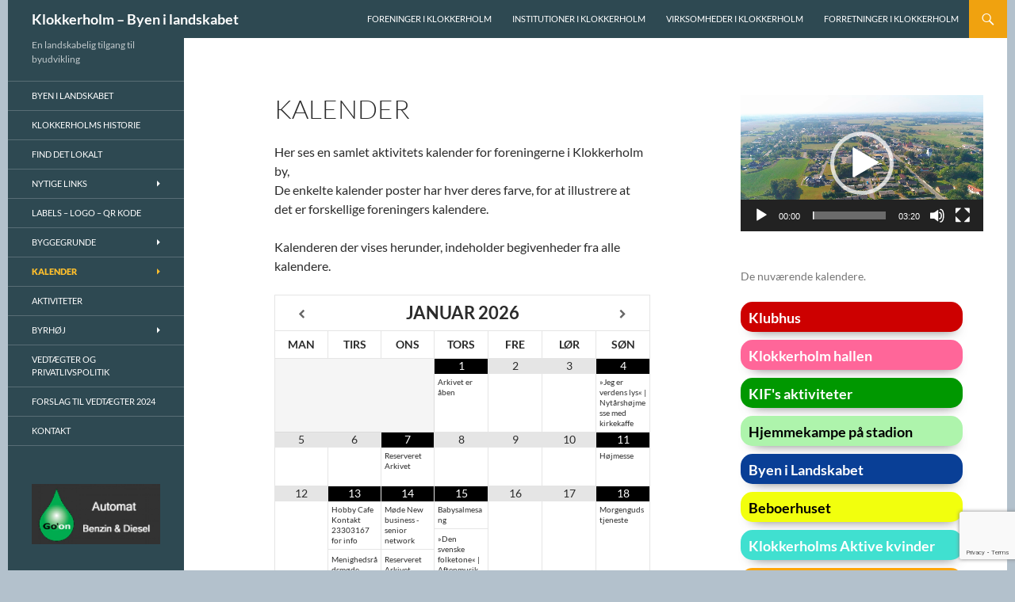

--- FILE ---
content_type: text/html; charset=UTF-8
request_url: https://klokkerholmby.dk/kalender/
body_size: 15955
content:
<!DOCTYPE html>
<html lang="da-DK">
<head>
	<meta charset="UTF-8">
	<meta name="viewport" content="width=device-width, initial-scale=1.0">
	<title>Kalender - Klokkerholm - Byen i landskabet</title>
	<link rel="profile" href="https://gmpg.org/xfn/11">
	<link rel="pingback" href="https://klokkerholmby.dk/xmlrpc.php">
	<meta name='robots' content='index, follow, max-image-preview:large, max-snippet:-1, max-video-preview:-1' />

	<!-- This site is optimized with the Yoast SEO plugin v26.7 - https://yoast.com/wordpress/plugins/seo/ -->
	<link rel="canonical" href="https://klokkerholmby.dk/kalender/" />
	<meta property="og:locale" content="da_DK" />
	<meta property="og:type" content="article" />
	<meta property="og:title" content="Kalender - Klokkerholm - Byen i landskabet" />
	<meta property="og:description" content="Her ses en samlet aktivitets kalender for foreningerne i Klokkerholm by, De enkelte kalender poster har hver deres farve, for at illustrere at det er forskellige foreningers kalendere. Kalenderen der vises herunder, indeholder begivenheder fra alle kalendere." />
	<meta property="og:url" content="https://klokkerholmby.dk/kalender/" />
	<meta property="og:site_name" content="Klokkerholm - Byen i landskabet" />
	<meta property="article:publisher" content="https://www.facebook.com/pages/Klokkerholm-byen-i-landskabet/213202218742869" />
	<meta property="article:modified_time" content="2015-12-14T13:56:21+00:00" />
	<script type="application/ld+json" class="yoast-schema-graph">{"@context":"https://schema.org","@graph":[{"@type":"WebPage","@id":"https://klokkerholmby.dk/kalender/","url":"https://klokkerholmby.dk/kalender/","name":"Kalender - Klokkerholm - Byen i landskabet","isPartOf":{"@id":"https://klokkerholmby.dk/#website"},"datePublished":"2014-11-19T20:35:29+00:00","dateModified":"2015-12-14T13:56:21+00:00","breadcrumb":{"@id":"https://klokkerholmby.dk/kalender/#breadcrumb"},"inLanguage":"da-DK","potentialAction":[{"@type":"ReadAction","target":["https://klokkerholmby.dk/kalender/"]}]},{"@type":"BreadcrumbList","@id":"https://klokkerholmby.dk/kalender/#breadcrumb","itemListElement":[{"@type":"ListItem","position":1,"name":"Hjem","item":"https://klokkerholmby.dk/"},{"@type":"ListItem","position":2,"name":"Kalender"}]},{"@type":"WebSite","@id":"https://klokkerholmby.dk/#website","url":"https://klokkerholmby.dk/","name":"Klokkerholm - Byen i landskabet","description":"En landskabelig tilgang til byudvikling","potentialAction":[{"@type":"SearchAction","target":{"@type":"EntryPoint","urlTemplate":"https://klokkerholmby.dk/?s={search_term_string}"},"query-input":{"@type":"PropertyValueSpecification","valueRequired":true,"valueName":"search_term_string"}}],"inLanguage":"da-DK"}]}</script>
	<!-- / Yoast SEO plugin. -->


<link rel='dns-prefetch' href='//maxcdn.bootstrapcdn.com' />
<link rel="alternate" type="application/rss+xml" title="Klokkerholm - Byen i landskabet &raquo; Feed" href="https://klokkerholmby.dk/feed/" />
<link rel="alternate" type="application/rss+xml" title="Klokkerholm - Byen i landskabet &raquo;-kommentar-feed" href="https://klokkerholmby.dk/comments/feed/" />
<link rel="alternate" title="oEmbed (JSON)" type="application/json+oembed" href="https://klokkerholmby.dk/wp-json/oembed/1.0/embed?url=https%3A%2F%2Fklokkerholmby.dk%2Fkalender%2F" />
<link rel="alternate" title="oEmbed (XML)" type="text/xml+oembed" href="https://klokkerholmby.dk/wp-json/oembed/1.0/embed?url=https%3A%2F%2Fklokkerholmby.dk%2Fkalender%2F&#038;format=xml" />
<style id='wp-img-auto-sizes-contain-inline-css'>
img:is([sizes=auto i],[sizes^="auto," i]){contain-intrinsic-size:3000px 1500px}
/*# sourceURL=wp-img-auto-sizes-contain-inline-css */
</style>
<style id='wp-emoji-styles-inline-css'>

	img.wp-smiley, img.emoji {
		display: inline !important;
		border: none !important;
		box-shadow: none !important;
		height: 1em !important;
		width: 1em !important;
		margin: 0 0.07em !important;
		vertical-align: -0.1em !important;
		background: none !important;
		padding: 0 !important;
	}
/*# sourceURL=wp-emoji-styles-inline-css */
</style>
<link rel='stylesheet' id='contact-form-7-css' href='https://klokkerholmby.dk/wp-content/plugins/contact-form-7/includes/css/styles.css?ver=6.1.4' media='all' />
<link rel='stylesheet' id='responsive-lightbox-nivo_lightbox-css-css' href='https://klokkerholmby.dk/wp-content/plugins/responsive-lightbox-lite/assets/nivo-lightbox/nivo-lightbox.css?ver=6.9' media='all' />
<link rel='stylesheet' id='responsive-lightbox-nivo_lightbox-css-d-css' href='https://klokkerholmby.dk/wp-content/plugins/responsive-lightbox-lite/assets/nivo-lightbox/themes/default/default.css?ver=6.9' media='all' />
<link rel='stylesheet' id='wp-tell-a-friend-popup-form-css' href='https://klokkerholmby.dk/wp-content/plugins/wp-tell-a-friend-popup-form/tell-a-friend.css?ver=6.9' media='all' />
<link rel='stylesheet' id='cff-css' href='https://klokkerholmby.dk/wp-content/plugins/custom-facebook-feed/assets/css/cff-style.min.css?ver=4.3.4' media='all' />
<link rel='stylesheet' id='sb-font-awesome-css' href='https://maxcdn.bootstrapcdn.com/font-awesome/4.7.0/css/font-awesome.min.css?ver=6.9' media='all' />
<link rel='stylesheet' id='twentyfourteen-lato-css' href='https://klokkerholmby.dk/wp-content/themes/twentyfourteen/fonts/font-lato.css?ver=20230328' media='all' />
<link rel='stylesheet' id='genericons-css' href='https://klokkerholmby.dk/wp-content/themes/twentyfourteen/genericons/genericons.css?ver=20251101' media='all' />
<link rel='stylesheet' id='twentyfourteen-style-css' href='https://klokkerholmby.dk/wp-content/themes/kloktheme/style.css?ver=20251202' media='all' />
<link rel='stylesheet' id='twentyfourteen-block-style-css' href='https://klokkerholmby.dk/wp-content/themes/twentyfourteen/css/blocks.css?ver=20250715' media='all' />
<link rel='stylesheet' id='simcal-qtip-css' href='https://klokkerholmby.dk/wp-content/plugins/google-calendar-events/assets/generated/vendor/jquery.qtip.min.css?ver=3.6.0' media='all' />
<link rel='stylesheet' id='simcal-default-calendar-grid-css' href='https://klokkerholmby.dk/wp-content/plugins/google-calendar-events/assets/generated/default-calendar-grid.min.css?ver=3.6.0' media='all' />
<link rel='stylesheet' id='simcal-default-calendar-list-css' href='https://klokkerholmby.dk/wp-content/plugins/google-calendar-events/assets/generated/default-calendar-list.min.css?ver=3.6.0' media='all' />
<link rel='stylesheet' id='cn-public-css' href='//klokkerholmby.dk/wp-content/plugins/connections/assets/dist/frontend/style.css?ver=10.4.66-1732260629' media='all' />
<link rel='stylesheet' id='cnt-profile-css' href='//klokkerholmby.dk/wp-content/plugins/connections/templates/profile/profile.css?ver=3.0' media='all' />
<link rel='stylesheet' id='cyclone-template-style-dark-0-css' href='https://klokkerholmby.dk/wp-content/plugins/cyclone-slider-2/templates/dark/style.css?ver=3.2.0' media='all' />
<link rel='stylesheet' id='cyclone-template-style-default-0-css' href='https://klokkerholmby.dk/wp-content/plugins/cyclone-slider-2/templates/default/style.css?ver=3.2.0' media='all' />
<link rel='stylesheet' id='cyclone-template-style-standard-0-css' href='https://klokkerholmby.dk/wp-content/plugins/cyclone-slider-2/templates/standard/style.css?ver=3.2.0' media='all' />
<link rel='stylesheet' id='cyclone-template-style-thumbnails-0-css' href='https://klokkerholmby.dk/wp-content/plugins/cyclone-slider-2/templates/thumbnails/style.css?ver=3.2.0' media='all' />
<link rel='stylesheet' id='cn-brandicons-css' href='//klokkerholmby.dk/wp-content/plugins/connections/assets/vendor/icomoon-brands/style.css?ver=10.4.66' media='all' />
<link rel='stylesheet' id='cn-chosen-css' href='//klokkerholmby.dk/wp-content/plugins/connections/assets/vendor/chosen/chosen.min.css?ver=1.8.7' media='all' />
<link rel='stylesheet' id='pcs-styles-css' href='https://klokkerholmby.dk/wp-content/plugins/post-content-shortcodes/styles/default-styles.css?ver=1.0' media='screen' />
<script src="https://klokkerholmby.dk/wp-includes/js/jquery/jquery.min.js?ver=3.7.1" id="jquery-core-js"></script>
<script src="https://klokkerholmby.dk/wp-includes/js/jquery/jquery-migrate.min.js?ver=3.4.1" id="jquery-migrate-js"></script>
<script src="https://klokkerholmby.dk/wp-content/plugins/responsive-lightbox-lite/assets/nivo-lightbox/nivo-lightbox.min.js?ver=6.9" id="responsive-lightbox-nivo_lightbox-js"></script>
<script id="responsive-lightbox-lite-script-js-extra">
var rllArgs = {"script":"nivo_lightbox","selector":"lightbox","custom_events":""};
//# sourceURL=responsive-lightbox-lite-script-js-extra
</script>
<script src="https://klokkerholmby.dk/wp-content/plugins/responsive-lightbox-lite/assets/inc/script.js?ver=6.9" id="responsive-lightbox-lite-script-js"></script>
<script src="https://klokkerholmby.dk/wp-content/plugins/wp-tell-a-friend-popup-form/tell-a-friend-form.js?ver=6.9" id="tell-a-friend-form-js"></script>
<script src="https://klokkerholmby.dk/wp-content/plugins/wp-tell-a-friend-popup-form/tell-a-friend-popup.js?ver=6.9" id="tell-a-friend-popup-js"></script>
<script src="https://klokkerholmby.dk/wp-content/themes/twentyfourteen/js/functions.js?ver=20250729" id="twentyfourteen-script-js" defer data-wp-strategy="defer"></script>
<link rel="https://api.w.org/" href="https://klokkerholmby.dk/wp-json/" /><link rel="alternate" title="JSON" type="application/json" href="https://klokkerholmby.dk/wp-json/wp/v2/pages/1028" /><link rel="EditURI" type="application/rsd+xml" title="RSD" href="https://klokkerholmby.dk/xmlrpc.php?rsd" />
<meta name="generator" content="WordPress 6.9" />
<link rel='shortlink' href='https://klokkerholmby.dk/?p=1028' />
			<style type="text/css">
				.gllr_image_row {
					clear: both;
				}
			</style>
			<link rel='stylesheet' id='dashicons-css' href='https://klokkerholmby.dk/wp-includes/css/dashicons.min.css?ver=6.9' media='all' />
<link rel='stylesheet' id='gllr_stylesheet-css' href='https://klokkerholmby.dk/wp-content/plugins/gallery-plugin/css/frontend_style.css?ver=4.7.6' media='all' />
<link rel='stylesheet' id='gllr_fancybox_stylesheet-css' href='https://klokkerholmby.dk/wp-content/plugins/gallery-plugin/fancybox/jquery.fancybox.min.css?ver=4.7.6' media='all' />
<link rel='stylesheet' id='mediaelement-css' href='https://klokkerholmby.dk/wp-includes/js/mediaelement/mediaelementplayer-legacy.min.css?ver=4.2.17' media='all' />
<link rel='stylesheet' id='wp-mediaelement-css' href='https://klokkerholmby.dk/wp-includes/js/mediaelement/wp-mediaelement.min.css?ver=6.9' media='all' />
</head>

<body data-rsssl=1 class="wp-singular page-template-default page page-id-1028 wp-embed-responsive wp-theme-twentyfourteen wp-child-theme-kloktheme gllr_twentyfourteen group-blog masthead-fixed footer-widgets singular">
<a class="screen-reader-text skip-link" href="#content">
	Hop til indhold</a>
<div id="page" class="hfeed site">
		
	<header id="masthead" class="site-header">
		<div class="header-main">
							<h1 class="site-title"><a href="https://klokkerholmby.dk/" rel="home" >Klokkerholm &#8211; Byen i landskabet</a></h1>
			
			<div class="search-toggle">
				<a href="#search-container" class="screen-reader-text" aria-expanded="false" aria-controls="search-container">
					Søg				</a>
			</div>

			<nav id="primary-navigation" class="site-navigation primary-navigation">
				<button class="menu-toggle">Primær menu</button>
				<div class="menu-topmenu-container"><ul id="primary-menu" class="nav-menu"><li id="menu-item-878" class="menu-item menu-item-type-post_type menu-item-object-page menu-item-878"><a href="https://klokkerholmby.dk/foreninger-i-klokkerholm/">Foreninger i Klokkerholm</a></li>
<li id="menu-item-875" class="menu-item menu-item-type-post_type menu-item-object-page menu-item-875"><a href="https://klokkerholmby.dk/institutioner-i-klokkerholm/">Institutioner i Klokkerholm</a></li>
<li id="menu-item-877" class="menu-item menu-item-type-post_type menu-item-object-page menu-item-877"><a href="https://klokkerholmby.dk/virksomheder-i-klokkerholm/">Virksomheder i Klokkerholm</a></li>
<li id="menu-item-876" class="menu-item menu-item-type-post_type menu-item-object-page menu-item-876"><a href="https://klokkerholmby.dk/forretninger-i-klokkerholm/">Forretninger i Klokkerholm</a></li>
</ul></div>			</nav>
		</div>

		<div id="search-container" class="search-box-wrapper hide">
			<div class="search-box">
				<form role="search" method="get" class="search-form" action="https://klokkerholmby.dk/">
				<label>
					<span class="screen-reader-text">Søg efter:</span>
					<input type="search" class="search-field" placeholder="Søg &hellip;" value="" name="s" />
				</label>
				<input type="submit" class="search-submit" value="Søg" />
			</form>			</div>
		</div>
	</header><!-- #masthead -->

	<div id="main" class="site-main">

<div id="main-content" class="main-content">

	<div id="primary" class="content-area">
		<div id="content" class="site-content" role="main">

			
<article id="post-1028" class="post-1028 page type-page status-publish hentry category-kalender tag-kalender">
	<header class="entry-header"><h1 class="entry-title">Kalender</h1></header><!-- .entry-header -->
	<div class="entry-content">
		<p>
	Her ses en samlet aktivitets kalender for foreningerne i Klokkerholm by,<br />
	De enkelte kalender poster har hver deres farve, for at illustrere at det er forskellige foreningers kalendere.
</p>
<p>
	Kalenderen der vises herunder, indeholder begivenheder fra alle kalendere.
</p>
<div class="simcal-calendar simcal-default-calendar simcal-default-calendar-grid simcal-default-calendar-light" data-calendar-id="2624" data-timezone="Europe/Paris" data-offset="3600" data-week-start="1" data-calendar-start="1769295600" data-calendar-end="1800561600" data-events-first="1766743200" data-events-last="1800561600">
			
            <table class="simcal-calendar-grid"
                   data-event-bubble-trigger="hover">
                <thead class="simcal-calendar-head">
                <tr>
					                        <th class="simcal-nav simcal-prev-wrapper" colspan="1">
                            <button class="simcal-nav-button simcal-month-nav simcal-prev" title="Previous Month" aria-label="Previous Month"><i class="simcal-icon-left"></i></button>
                        </th>
					                    <th colspan="5"
                        class="simcal-nav simcal-current"
                        data-calendar-current="1769295600">
						<h3> <span class="simcal-current-month">januar</span>  <span class="simcal-current-year">2026</span> </h3>                    </th>
					                        <th class="simcal-nav simcal-next-wrapper" colspan="1">
                            <button class="simcal-nav-button simcal-month-nav simcal-next" title="Next Month" aria-label="Next Month"><i class="simcal-icon-right"></i></button>
                        </th>
					                </tr>
                <tr>
					                        <th class="simcal-week-day simcal-week-day-1"
                            data-screen-small="m"
                            data-screen-medium="man"
                            data-screen-large="mandag">man</th>
						                        <th class="simcal-week-day simcal-week-day-2"
                            data-screen-small="t"
                            data-screen-medium="tirs"
                            data-screen-large="tirsdag">tirs</th>
						                        <th class="simcal-week-day simcal-week-day-3"
                            data-screen-small="o"
                            data-screen-medium="ons"
                            data-screen-large="onsdag">ons</th>
						                        <th class="simcal-week-day simcal-week-day-4"
                            data-screen-small="t"
                            data-screen-medium="tors"
                            data-screen-large="torsdag">tors</th>
						                        <th class="simcal-week-day simcal-week-day-5"
                            data-screen-small="f"
                            data-screen-medium="fre"
                            data-screen-large="fredag">fre</th>
						                        <th class="simcal-week-day simcal-week-day-6"
                            data-screen-small="l"
                            data-screen-medium="lør"
                            data-screen-large="lørdag">lør</th>
						                            <th class="simcal-week-day simcal-week-day-0"
                                data-screen-small="s"
                                data-screen-medium="søn"
                                data-screen-large="søndag">søn</th>
							                </tr>
                </thead>

				<tbody class="simcal-month simcal-month-1">
	<tr class="simcal-week simcal-week-1"><td class="simcal-day simcal-day-void "></td>
<td class="simcal-day simcal-day-void "></td>
<td class="simcal-day simcal-day-void simcal-day-void-last"></td>
<td class="simcal-day-1 simcal-weekday-4 simcal-past simcal-day simcal-day-has-events simcal-day-has-1-events simcal-events-calendar-1042" data-events-count="1">
	<div>
		<span class="simcal-day-label simcal-day-number" style="background-color: #000000; color: #ffffff">1</span>
		<ul class="simcal-events">	<li class="simcal-event simcal-event-recurring simcal-events-calendar-1042 simcal-tooltip" itemscope itemtype="http://schema.org/Event">
		<span class="simcal-event-title">Arkivet er åben</span>
		<div class="simcal-event-details simcal-tooltip-content" style="display: none;"><h3 class="gce-list-event gce-tooltip-event" style="background-color: #f2ff0d">
	<strong><span style="color:#000000"><span class="simcal-event-title" itemprop="name">Arkivet er åben</span></span></strong><br />
</h3>
<div>
	<span class="simcal-event-start simcal-event-start-time" data-event-start="1767290400" data-event-format="G:i" itemprop="startDate" content="2026-01-01T19:00:00+01:00">19:00</span> - <span class="simcal-event-end simcal-event-end-time" data-event-end="1767297600" data-event-format="G:i" itemprop="endDate" content="2026-01-01T21:00:00+01:00">21:00</span>
</div>
<p>
	
</p>
<p>
	&nbsp;
</p>
<p>
	
</p>
<p>
	 <a href="https://www.google.com/calendar/event?eid=MGdtcm10OGR2bnZmM2psajVhaXQ4ZmY4Y3VfMjAyNjAxMDFUMTgwMDAwWiBrbG9ra2VyaG9sbWJlYm9lcmh1c0Bt&#038;ctz=Europe/Copenhagen" target="_blank" >Flere detaljer...</a></p></div>
	</li>
</ul>

		<span class="simcal-events-dots" style="display: none;"><b style="color: #000;"> &bull; </b></span>
	</div>
</td>
<td class="simcal-day-2 simcal-weekday-5 simcal-past simcal-day" data-events-count="0">
	<div>
		<span class="simcal-day-label simcal-day-number">2</span>
		<span class="simcal-no-events"></span>
		<span class="simcal-events-dots" style="display: none;"></span>
	</div>
</td>
<td class="simcal-day-3 simcal-weekday-6 simcal-past simcal-day" data-events-count="0">
	<div>
		<span class="simcal-day-label simcal-day-number">3</span>
		<span class="simcal-no-events"></span>
		<span class="simcal-events-dots" style="display: none;"></span>
	</div>
</td>
<td class="simcal-day-4 simcal-weekday-0 simcal-past simcal-day simcal-day-has-events simcal-day-has-1-events simcal-events-calendar-2320" data-events-count="1">
	<div>
		<span class="simcal-day-label simcal-day-number" style="background-color: #000000; color: #ffffff">4</span>
		<ul class="simcal-events">	<li class="simcal-event simcal-event-has-location simcal-events-calendar-2320 simcal-tooltip" itemscope itemtype="http://schema.org/Event">
		<span class="simcal-event-title">»Jeg er verdens lys« | Nytårshøjmesse med kirkekaffe</span>
		<div class="simcal-event-details simcal-tooltip-content" style="display: none;"><h3 class="gce-list-event gce-tooltip-event" style="background-color: #e770f8"><strong><span style="color: #ffffff"><span class="simcal-event-title" itemprop="name">»Jeg er verdens lys« | Nytårshøjmesse med kirkekaffe</span></span></strong></h3>
<div><span class="simcal-event-start simcal-event-start-time" data-event-start="1767520800" data-event-format="G:i" itemprop="startDate" content="2026-01-04T11:00:00+01:00">11:00</span> - <span class="simcal-event-end simcal-event-end-time" data-event-end="1767524400" data-event-format="G:i" itemprop="endDate" content="2026-01-04T12:00:00+01:00">12:00</span></div>
<p>Sted:  <span class="simcal-event-address simcal-event-start-location" itemprop="location" itemscope itemtype="http://schema.org/Place"><meta itemprop="name" content="Ørum Kirke, Bjørnbækvej 37, Ørum Kirkeby, 9320 Hjallerup" /><meta itemprop="address" content="Ørum Kirke, Bjørnbækvej 37, Ørum Kirkeby, 9320 Hjallerup" />Ørum Kirke, Bjørnbækvej 37, Ørum Kirkeby, 9320 Hjallerup</span></p>
<p>&nbsp;</p>
<p><div class="simcal-event-description" itemprop="description"><p>Helligtrekongers søndag</p>
<p>Liturgien:</p>
<p>Præludium</p>
<p>Indgangsbøn</p>
<p>Indgangssalme: 136 Dejlig er&hellip;</div></p>
<p> <a href="https://www.google.com/calendar/event?eid=XzZnbzNlZDFwNm9zamUgZHRoNjN0bWlxdDRmbnA4cGM2cGN2ajVlM2t0NmQ3YmdAaQ&#038;ctz=Europe/Copenhagen" target="_blank" >Flere detaljer...</a></p></div>
	</li>
</ul>

		<span class="simcal-events-dots" style="display: none;"><b style="color: #000;"> &bull; </b></span>
	</div>
</td>
</tr><tr class="simcal-week simcal-week-1">
<td class="simcal-day-5 simcal-weekday-1 simcal-past simcal-day" data-events-count="0">
	<div>
		<span class="simcal-day-label simcal-day-number">5</span>
		<span class="simcal-no-events"></span>
		<span class="simcal-events-dots" style="display: none;"></span>
	</div>
</td>
<td class="simcal-day-6 simcal-weekday-2 simcal-past simcal-day" data-events-count="0">
	<div>
		<span class="simcal-day-label simcal-day-number">6</span>
		<span class="simcal-no-events"></span>
		<span class="simcal-events-dots" style="display: none;"></span>
	</div>
</td>
<td class="simcal-day-7 simcal-weekday-3 simcal-past simcal-day simcal-day-has-events simcal-day-has-1-events simcal-events-calendar-1042" data-events-count="1">
	<div>
		<span class="simcal-day-label simcal-day-number" style="background-color: #000000; color: #ffffff">7</span>
		<ul class="simcal-events">	<li class="simcal-event simcal-event-recurring simcal-events-calendar-1042 simcal-tooltip" itemscope itemtype="http://schema.org/Event">
		<span class="simcal-event-title">Reserveret Arkivet</span>
		<div class="simcal-event-details simcal-tooltip-content" style="display: none;"><h3 class="gce-list-event gce-tooltip-event" style="background-color: #f2ff0d">
	<strong><span style="color:#000000"><span class="simcal-event-title" itemprop="name">Reserveret Arkivet</span></span></strong><br />
</h3>
<div>
	<span class="simcal-event-start simcal-event-start-time" data-event-start="1767785400" data-event-format="G:i" itemprop="startDate" content="2026-01-07T12:30:00+01:00">12:30</span> - <span class="simcal-event-end simcal-event-end-time" data-event-end="1767803400" data-event-format="G:i" itemprop="endDate" content="2026-01-07T17:30:00+01:00">17:30</span>
</div>
<p>
	
</p>
<p>
	&nbsp;
</p>
<p>
	
</p>
<p>
	 <a href="https://www.google.com/calendar/event?eid=M2psb3ZpMHFlMjBobGs2OXNpNDU2Z283bWhfMjAyNjAxMDdUMTEzMDAwWiBrbG9ra2VyaG9sbWJlYm9lcmh1c0Bt&#038;ctz=Europe/Copenhagen" target="_blank" >Flere detaljer...</a></p></div>
	</li>
</ul>

		<span class="simcal-events-dots" style="display: none;"><b style="color: #000;"> &bull; </b></span>
	</div>
</td>
<td class="simcal-day-8 simcal-weekday-4 simcal-past simcal-day" data-events-count="0">
	<div>
		<span class="simcal-day-label simcal-day-number">8</span>
		<span class="simcal-no-events"></span>
		<span class="simcal-events-dots" style="display: none;"></span>
	</div>
</td>
<td class="simcal-day-9 simcal-weekday-5 simcal-past simcal-day" data-events-count="0">
	<div>
		<span class="simcal-day-label simcal-day-number">9</span>
		<span class="simcal-no-events"></span>
		<span class="simcal-events-dots" style="display: none;"></span>
	</div>
</td>
<td class="simcal-day-10 simcal-weekday-6 simcal-past simcal-day" data-events-count="0">
	<div>
		<span class="simcal-day-label simcal-day-number">10</span>
		<span class="simcal-no-events"></span>
		<span class="simcal-events-dots" style="display: none;"></span>
	</div>
</td>
<td class="simcal-day-11 simcal-weekday-0 simcal-past simcal-day simcal-day-has-events simcal-day-has-1-events simcal-events-calendar-2320" data-events-count="1">
	<div>
		<span class="simcal-day-label simcal-day-number" style="background-color: #000000; color: #ffffff">11</span>
		<ul class="simcal-events">	<li class="simcal-event simcal-event-has-location simcal-events-calendar-2320 simcal-tooltip" itemscope itemtype="http://schema.org/Event">
		<span class="simcal-event-title">Højmesse</span>
		<div class="simcal-event-details simcal-tooltip-content" style="display: none;"><h3 class="gce-list-event gce-tooltip-event" style="background-color: #e770f8"><strong><span style="color: #ffffff"><span class="simcal-event-title" itemprop="name">Højmesse</span></span></strong></h3>
<div><span class="simcal-event-start simcal-event-start-time" data-event-start="1768125600" data-event-format="G:i" itemprop="startDate" content="2026-01-11T11:00:00+01:00">11:00</span> - <span class="simcal-event-end simcal-event-end-time" data-event-end="1768129200" data-event-format="G:i" itemprop="endDate" content="2026-01-11T12:00:00+01:00">12:00</span></div>
<p>Sted:  <span class="simcal-event-address simcal-event-start-location" itemprop="location" itemscope itemtype="http://schema.org/Place"><meta itemprop="name" content="Hellevad Kirke, Bredkærsvej 2B, Klokkerholm, 9320 Hjallerup" /><meta itemprop="address" content="Hellevad Kirke, Bredkærsvej 2B, Klokkerholm, 9320 Hjallerup" />Hellevad Kirke, Bredkærsvej 2B, Klokkerholm, 9320 Hjallerup</span></p>
<p>&nbsp;</p>
<p><div class="simcal-event-description" itemprop="description"><p>1. søndag efter helligtrekonger</p>
<p>Liturgien:</p>
<p>Præludium</p>
<p>Indgangsbøn</p>
<p>Indgangssalme: 750 Nu&hellip;</div></p>
<p> <a href="https://www.google.com/calendar/event?eid=XzZncDM2ZHBwNmtvajAgZHRoNjN0bWlxdDRmbnA4cGM2cGN2ajVlM2t0NmQ3YmdAaQ&#038;ctz=Europe/Copenhagen" target="_blank" >Flere detaljer...</a></p></div>
	</li>
</ul>

		<span class="simcal-events-dots" style="display: none;"><b style="color: #000;"> &bull; </b></span>
	</div>
</td>
</tr><tr class="simcal-week simcal-week-2">
<td class="simcal-day-12 simcal-weekday-1 simcal-past simcal-day" data-events-count="0">
	<div>
		<span class="simcal-day-label simcal-day-number">12</span>
		<span class="simcal-no-events"></span>
		<span class="simcal-events-dots" style="display: none;"></span>
	</div>
</td>
<td class="simcal-day-13 simcal-weekday-2 simcal-past simcal-day simcal-day-has-events simcal-day-has-2-events simcal-events-calendar-1042 simcal-events-calendar-2320" data-events-count="2">
	<div>
		<span class="simcal-day-label simcal-day-number" style="background-color: #000000; color: #ffffff">13</span>
		<ul class="simcal-events">	<li class="simcal-event simcal-event-recurring simcal-event-has-location simcal-events-calendar-1042 simcal-tooltip" itemscope itemtype="http://schema.org/Event">
		<span class="simcal-event-title">Hobby Cafe Kontakt 23303167 for info</span>
		<div class="simcal-event-details simcal-tooltip-content" style="display: none;"><h3 class="gce-list-event gce-tooltip-event" style="background-color: #f2ff0d">
	<strong><span style="color:#000000"><span class="simcal-event-title" itemprop="name">Hobby Cafe Kontakt 23303167 for info</span></span></strong><br />
</h3>
<div>
	<span class="simcal-event-start simcal-event-start-time" data-event-start="1768323600" data-event-format="G:i" itemprop="startDate" content="2026-01-13T18:00:00+01:00">18:00</span> - <span class="simcal-event-end simcal-event-end-time" data-event-end="1768338000" data-event-format="G:i" itemprop="endDate" content="2026-01-13T22:00:00+01:00">22:00</span>
</div>
<p>
	Sted:  <span class="simcal-event-address simcal-event-start-location" itemprop="location" itemscope itemtype="http://schema.org/Place"><meta itemprop="name" content="Klokkerholm Beboerhus Klintevej 8" /><meta itemprop="address" content="Klokkerholm Beboerhus Klintevej 8" />Klokkerholm Beboerhus Klintevej 8</span>
</p>
<p>
	&nbsp;
</p>
<p>
	
</p>
<p>
	 <a href="https://www.google.com/calendar/event?eid=a2oyOW12dG9yMG01bW00bDg3ODUxazIwcWtfMjAyNjAxMTNUMTcwMDAwWiBrbG9ra2VyaG9sbWJlYm9lcmh1c0Bt&#038;ctz=Europe/Copenhagen" target="_blank" >Flere detaljer...</a></p></div>
	</li>
	<li class="simcal-event simcal-event-has-location simcal-events-calendar-2320 simcal-tooltip" itemscope itemtype="http://schema.org/Event">
		<span class="simcal-event-title">Menighedsrådsmøde</span>
		<div class="simcal-event-details simcal-tooltip-content" style="display: none;"><h3 class="gce-list-event gce-tooltip-event" style="background-color: #e770f8"><strong><span style="color: #ffffff"><span class="simcal-event-title" itemprop="name">Menighedsrådsmøde</span></span></strong></h3>
<div><span class="simcal-event-start simcal-event-start-time" data-event-start="1768327200" data-event-format="G:i" itemprop="startDate" content="2026-01-13T19:00:00+01:00">19:00</span> - <span class="simcal-event-end simcal-event-end-time" data-event-end="1768334400" data-event-format="G:i" itemprop="endDate" content="2026-01-13T21:00:00+01:00">21:00</span></div>
<p>Sted:  <span class="simcal-event-address simcal-event-start-location" itemprop="location" itemscope itemtype="http://schema.org/Place"><meta itemprop="name" content="Ørum Kultur- og Forsamlingshus, Bjørnbækvej 38, Ørum Kirkeby, 9320 Hjallerup" /><meta itemprop="address" content="Ørum Kultur- og Forsamlingshus, Bjørnbækvej 38, Ørum Kirkeby, 9320 Hjallerup" />Ørum Kultur- og Forsamlingshus, Bjørnbækvej 38, Ørum Kirkeby, 9320 Hjallerup</span></p>
<p>&nbsp;</p>
<p><div class="simcal-event-description" itemprop="description"><p>Mødet er åbent for offentligheden.</p>
<p>Medvirkende: Hellevad-Ørum Sognes Menighedsråd</p>
<p>URL for begivenhed:&hellip;</div></p>
<p> <a href="https://www.google.com/calendar/event?eid=XzZjc2o0YzFoNm9yMzAgZHRoNjN0bWlxdDRmbnA4cGM2cGN2ajVlM2t0NmQ3YmdAaQ&#038;ctz=Europe/Copenhagen" target="_blank" >Flere detaljer...</a></p></div>
	</li>
</ul>

		<span class="simcal-events-dots" style="display: none;"><b style="color: #000;"> &bull; </b><b style="color: #000;"> &bull; </b></span>
	</div>
</td>
<td class="simcal-day-14 simcal-weekday-3 simcal-past simcal-day simcal-day-has-events simcal-day-has-3-events simcal-events-calendar-1042" data-events-count="3">
	<div>
		<span class="simcal-day-label simcal-day-number" style="background-color: #000000; color: #ffffff">14</span>
		<ul class="simcal-events">	<li class="simcal-event simcal-event-recurring simcal-events-calendar-1042 simcal-tooltip" itemscope itemtype="http://schema.org/Event">
		<span class="simcal-event-title">Møde New business - senior network</span>
		<div class="simcal-event-details simcal-tooltip-content" style="display: none;"><h3 class="gce-list-event gce-tooltip-event" style="background-color: #f2ff0d">
	<strong><span style="color:#000000"><span class="simcal-event-title" itemprop="name">Møde New business - senior network</span></span></strong><br />
</h3>
<div>
	<span class="simcal-event-start simcal-event-start-time" data-event-start="1768381200" data-event-format="G:i" itemprop="startDate" content="2026-01-14T10:00:00+01:00">10:00</span> - <span class="simcal-event-end simcal-event-end-time" data-event-end="1768388400" data-event-format="G:i" itemprop="endDate" content="2026-01-14T12:00:00+01:00">12:00</span>
</div>
<p>
	
</p>
<p>
	&nbsp;
</p>
<p>
	
</p>
<p>
	 <a href="https://www.google.com/calendar/event?eid=amg2ZzNuZnZxYTdqcThpa2x0NGQ4bjFnOGpfMjAyNjAxMTRUMDkwMDAwWiBrbG9ra2VyaG9sbWJlYm9lcmh1c0Bt&#038;ctz=Europe/Copenhagen" target="_blank" >Flere detaljer...</a></p></div>
	</li>
	<li class="simcal-event simcal-event-recurring simcal-events-calendar-1042 simcal-tooltip" itemscope itemtype="http://schema.org/Event">
		<span class="simcal-event-title">Reserveret Arkivet</span>
		<div class="simcal-event-details simcal-tooltip-content" style="display: none;"><h3 class="gce-list-event gce-tooltip-event" style="background-color: #f2ff0d">
	<strong><span style="color:#000000"><span class="simcal-event-title" itemprop="name">Reserveret Arkivet</span></span></strong><br />
</h3>
<div>
	<span class="simcal-event-start simcal-event-start-time" data-event-start="1768390200" data-event-format="G:i" itemprop="startDate" content="2026-01-14T12:30:00+01:00">12:30</span> - <span class="simcal-event-end simcal-event-end-time" data-event-end="1768408200" data-event-format="G:i" itemprop="endDate" content="2026-01-14T17:30:00+01:00">17:30</span>
</div>
<p>
	
</p>
<p>
	&nbsp;
</p>
<p>
	
</p>
<p>
	 <a href="https://www.google.com/calendar/event?eid=M2psb3ZpMHFlMjBobGs2OXNpNDU2Z283bWhfMjAyNjAxMTRUMTEzMDAwWiBrbG9ra2VyaG9sbWJlYm9lcmh1c0Bt&#038;ctz=Europe/Copenhagen" target="_blank" >Flere detaljer...</a></p></div>
	</li>
	<li class="simcal-event simcal-events-calendar-1042 simcal-tooltip" itemscope itemtype="http://schema.org/Event">
		<span class="simcal-event-title">FU møde</span>
		<div class="simcal-event-details simcal-tooltip-content" style="display: none;"><h3 class="gce-list-event gce-tooltip-event" style="background-color: #f2ff0d">
	<strong><span style="color:#000000"><span class="simcal-event-title" itemprop="name">FU møde</span></span></strong><br />
</h3>
<div>
	<span class="simcal-event-start simcal-event-start-time" data-event-start="1768413600" data-event-format="G:i" itemprop="startDate" content="2026-01-14T19:00:00+01:00">19:00</span> - <span class="simcal-event-end simcal-event-end-time" data-event-end="1768428000" data-event-format="G:i" itemprop="endDate" content="2026-01-14T23:00:00+01:00">23:00</span>
</div>
<p>
	
</p>
<p>
	&nbsp;
</p>
<p>
	
</p>
<p>
	 <a href="https://www.google.com/calendar/event?eid=bTBsaDhsc2pjYmNnZzNnbW1mbXA2dGNpb2cga2xva2tlcmhvbG1iZWJvZXJodXNAbQ&#038;ctz=Europe/Copenhagen" target="_blank" >Flere detaljer...</a></p></div>
	</li>
</ul>

		<span class="simcal-events-dots" style="display: none;"><b style="color: #000;"> &bull; </b><b style="color: #000;"> &bull; </b><b style="color: #000;"> &bull; </b></span>
	</div>
</td>
<td class="simcal-day-15 simcal-weekday-4 simcal-past simcal-day simcal-day-has-events simcal-day-has-3-events simcal-events-calendar-2320 simcal-events-calendar-1042" data-events-count="3">
	<div>
		<span class="simcal-day-label simcal-day-number" style="background-color: #000000; color: #ffffff">15</span>
		<ul class="simcal-events">	<li class="simcal-event simcal-event-has-location simcal-events-calendar-2320 simcal-tooltip" itemscope itemtype="http://schema.org/Event">
		<span class="simcal-event-title">Babysalmesang</span>
		<div class="simcal-event-details simcal-tooltip-content" style="display: none;"><h3 class="gce-list-event gce-tooltip-event" style="background-color: #e770f8"><strong><span style="color: #ffffff"><span class="simcal-event-title" itemprop="name">Babysalmesang</span></span></strong></h3>
<div><span class="simcal-event-start simcal-event-start-time" data-event-start="1768465800" data-event-format="G:i" itemprop="startDate" content="2026-01-15T09:30:00+01:00">9:30</span> - <span class="simcal-event-end simcal-event-end-time" data-event-end="1768469400" data-event-format="G:i" itemprop="endDate" content="2026-01-15T10:30:00+01:00">10:30</span></div>
<p>Sted:  <span class="simcal-event-address simcal-event-start-location" itemprop="location" itemscope itemtype="http://schema.org/Place"><meta itemprop="name" content="Konfirmandstuen, Bredkærsvej 22, Klokkerholm, 9320 Hjallerup" /><meta itemprop="address" content="Konfirmandstuen, Bredkærsvej 22, Klokkerholm, 9320 Hjallerup" />Konfirmandstuen, Bredkærsvej 22, Klokkerholm, 9320 Hjallerup</span></p>
<p>&nbsp;</p>
<p><div class="simcal-event-description" itemprop="description"><p>Medvirkende: Organist Lasse Christensen</p>
<p>Pris: Deltagelse er gratis</p>
<p>URL for begivenhed: https://www.hellevadkirke.dk/&hellip;</div></p>
<p> <a href="https://www.google.com/calendar/event?eid=XzZncGpnZDltNm9vM2MgZHRoNjN0bWlxdDRmbnA4cGM2cGN2ajVlM2t0NmQ3YmdAaQ&#038;ctz=Europe/Copenhagen" target="_blank" >Flere detaljer...</a></p></div>
	</li>
	<li class="simcal-event simcal-event-has-location simcal-events-calendar-2320 simcal-tooltip" itemscope itemtype="http://schema.org/Event">
		<span class="simcal-event-title">»Den svenske folketone« | Aftenmusik med organist Lasse Christensen</span>
		<div class="simcal-event-details simcal-tooltip-content" style="display: none;"><h3 class="gce-list-event gce-tooltip-event" style="background-color: #e770f8"><strong><span style="color: #ffffff"><span class="simcal-event-title" itemprop="name">»Den svenske folketone« | Aftenmusik med organist Lasse Christensen</span></span></strong></h3>
<div><span class="simcal-event-start simcal-event-start-time" data-event-start="1768491000" data-event-format="G:i" itemprop="startDate" content="2026-01-15T16:30:00+01:00">16:30</span> - <span class="simcal-event-end simcal-event-end-time" data-event-end="1768494600" data-event-format="G:i" itemprop="endDate" content="2026-01-15T17:30:00+01:00">17:30</span></div>
<p>Sted:  <span class="simcal-event-address simcal-event-start-location" itemprop="location" itemscope itemtype="http://schema.org/Place"><meta itemprop="name" content="Hellevad Kirke, Bredkærsvej 2B, Klokkerholm, 9320 Hjallerup" /><meta itemprop="address" content="Hellevad Kirke, Bredkærsvej 2B, Klokkerholm, 9320 Hjallerup" />Hellevad Kirke, Bredkærsvej 2B, Klokkerholm, 9320 Hjallerup</span></p>
<p>&nbsp;</p>
<p><div class="simcal-event-description" itemprop="description"><p>Aftenmusik med den svenske folketone</p>
<p>Midt i januar spiller organist Lasse Christensen en lille aftenkoncert efter skumringen&hellip;</div></p>
<p> <a href="https://www.google.com/calendar/event?eid=XzZjczNpZGhnNjRzamcgZHRoNjN0bWlxdDRmbnA4cGM2cGN2ajVlM2t0NmQ3YmdAaQ&#038;ctz=Europe/Copenhagen" target="_blank" >Flere detaljer...</a></p></div>
	</li>
	<li class="simcal-event simcal-event-recurring simcal-events-calendar-1042 simcal-tooltip" itemscope itemtype="http://schema.org/Event">
		<span class="simcal-event-title">Arkivet er åben</span>
		<div class="simcal-event-details simcal-tooltip-content" style="display: none;"><h3 class="gce-list-event gce-tooltip-event" style="background-color: #f2ff0d">
	<strong><span style="color:#000000"><span class="simcal-event-title" itemprop="name">Arkivet er åben</span></span></strong><br />
</h3>
<div>
	<span class="simcal-event-start simcal-event-start-time" data-event-start="1768500000" data-event-format="G:i" itemprop="startDate" content="2026-01-15T19:00:00+01:00">19:00</span> - <span class="simcal-event-end simcal-event-end-time" data-event-end="1768507200" data-event-format="G:i" itemprop="endDate" content="2026-01-15T21:00:00+01:00">21:00</span>
</div>
<p>
	
</p>
<p>
	&nbsp;
</p>
<p>
	
</p>
<p>
	 <a href="https://www.google.com/calendar/event?eid=NDJiOWxwYmExcm12N2g0MjFqMmFhNWEyZG9fMjAyNjAxMTVUMTgwMDAwWiBrbG9ra2VyaG9sbWJlYm9lcmh1c0Bt&#038;ctz=Europe/Copenhagen" target="_blank" >Flere detaljer...</a></p></div>
	</li>
</ul>

		<span class="simcal-events-dots" style="display: none;"><b style="color: #000;"> &bull; </b><b style="color: #000;"> &bull; </b><b style="color: #000;"> &bull; </b></span>
	</div>
</td>
<td class="simcal-day-16 simcal-weekday-5 simcal-past simcal-day" data-events-count="0">
	<div>
		<span class="simcal-day-label simcal-day-number">16</span>
		<span class="simcal-no-events"></span>
		<span class="simcal-events-dots" style="display: none;"></span>
	</div>
</td>
<td class="simcal-day-17 simcal-weekday-6 simcal-past simcal-day" data-events-count="0">
	<div>
		<span class="simcal-day-label simcal-day-number">17</span>
		<span class="simcal-no-events"></span>
		<span class="simcal-events-dots" style="display: none;"></span>
	</div>
</td>
<td class="simcal-day-18 simcal-weekday-0 simcal-past simcal-day simcal-day-has-events simcal-day-has-1-events simcal-events-calendar-2320" data-events-count="1">
	<div>
		<span class="simcal-day-label simcal-day-number" style="background-color: #000000; color: #ffffff">18</span>
		<ul class="simcal-events">	<li class="simcal-event simcal-event-has-location simcal-events-calendar-2320 simcal-tooltip" itemscope itemtype="http://schema.org/Event">
		<span class="simcal-event-title">Morgengudstjeneste</span>
		<div class="simcal-event-details simcal-tooltip-content" style="display: none;"><h3 class="gce-list-event gce-tooltip-event" style="background-color: #e770f8"><strong><span style="color: #ffffff"><span class="simcal-event-title" itemprop="name">Morgengudstjeneste</span></span></strong></h3>
<div><span class="simcal-event-start simcal-event-start-time" data-event-start="1768723200" data-event-format="G:i" itemprop="startDate" content="2026-01-18T09:00:00+01:00">9:00</span> - <span class="simcal-event-end simcal-event-end-time" data-event-end="1768726800" data-event-format="G:i" itemprop="endDate" content="2026-01-18T10:00:00+01:00">10:00</span></div>
<p>Sted:  <span class="simcal-event-address simcal-event-start-location" itemprop="location" itemscope itemtype="http://schema.org/Place"><meta itemprop="name" content="Ørum Kirke, Bjørnbækvej 37, Ørum Kirkeby, 9320 Hjallerup" /><meta itemprop="address" content="Ørum Kirke, Bjørnbækvej 37, Ørum Kirkeby, 9320 Hjallerup" />Ørum Kirke, Bjørnbækvej 37, Ørum Kirkeby, 9320 Hjallerup</span></p>
<p>&nbsp;</p>
<p><div class="simcal-event-description" itemprop="description"><p>2. søndag efter helligtrekonger</p>
<p>Liturgien:</p>
<p>Præludium</p>
<p>Hilsen</p>
<p>Indledningskollekt</p>
<p>&hellip;</div></p>
<p> <a href="https://www.google.com/calendar/event?eid=XzZncDM2ZHBwNmtwM2cgZHRoNjN0bWlxdDRmbnA4cGM2cGN2ajVlM2t0NmQ3YmdAaQ&#038;ctz=Europe/Copenhagen" target="_blank" >Flere detaljer...</a></p></div>
	</li>
</ul>

		<span class="simcal-events-dots" style="display: none;"><b style="color: #000;"> &bull; </b></span>
	</div>
</td>
</tr><tr class="simcal-week simcal-week-3">
<td class="simcal-day-19 simcal-weekday-1 simcal-past simcal-day" data-events-count="0">
	<div>
		<span class="simcal-day-label simcal-day-number">19</span>
		<span class="simcal-no-events"></span>
		<span class="simcal-events-dots" style="display: none;"></span>
	</div>
</td>
<td class="simcal-day-20 simcal-weekday-2 simcal-past simcal-day simcal-day-has-events simcal-day-has-1-events simcal-events-calendar-2320" data-events-count="1">
	<div>
		<span class="simcal-day-label simcal-day-number" style="background-color: #000000; color: #ffffff">20</span>
		<ul class="simcal-events">	<li class="simcal-event simcal-event-has-location simcal-events-calendar-2320 simcal-tooltip" itemscope itemtype="http://schema.org/Event">
		<span class="simcal-event-title">»En (U)nyttig Danmarkshistorie« | Sogneaften med Michael Frederic Hvid Hawkins fra Unyttige Historiefacts</span>
		<div class="simcal-event-details simcal-tooltip-content" style="display: none;"><h3 class="gce-list-event gce-tooltip-event" style="background-color: #e770f8"><strong><span style="color: #ffffff"><span class="simcal-event-title" itemprop="name">»En (U)nyttig Danmarkshistorie« | Sogneaften med Michael Frederic Hvid Hawkins fra Unyttige Historiefacts</span></span></strong></h3>
<div><span class="simcal-event-start simcal-event-start-time" data-event-start="1768932000" data-event-format="G:i" itemprop="startDate" content="2026-01-20T19:00:00+01:00">19:00</span> - <span class="simcal-event-end simcal-event-end-time" data-event-end="1768939200" data-event-format="G:i" itemprop="endDate" content="2026-01-20T21:00:00+01:00">21:00</span></div>
<p>Sted:  <span class="simcal-event-address simcal-event-start-location" itemprop="location" itemscope itemtype="http://schema.org/Place"><meta itemprop="name" content="Ørum Kultur- og Forsamlingshus, Bjørnbækvej 38, Ørum Kirkeby, 9320 Hjallerup" /><meta itemprop="address" content="Ørum Kultur- og Forsamlingshus, Bjørnbækvej 38, Ørum Kirkeby, 9320 Hjallerup" />Ørum Kultur- og Forsamlingshus, Bjørnbækvej 38, Ørum Kirkeby, 9320 Hjallerup</span></p>
<p>&nbsp;</p>
<p><div class="simcal-event-description" itemprop="description"><p>Vidste du, at man har holdt køer i københavnske beboelsesejendomme, at der i Aalborg blev afholdt en å&hellip;</div></p>
<p> <a href="https://www.google.com/calendar/event?eid=XzZnbzNpZTlvNjByamkgZHRoNjN0bWlxdDRmbnA4cGM2cGN2ajVlM2t0NmQ3YmdAaQ&#038;ctz=Europe/Copenhagen" target="_blank" >Flere detaljer...</a></p></div>
	</li>
</ul>

		<span class="simcal-events-dots" style="display: none;"><b style="color: #000;"> &bull; </b></span>
	</div>
</td>
<td class="simcal-day-21 simcal-weekday-3 simcal-past simcal-day simcal-day-has-events simcal-day-has-1-events simcal-events-calendar-1042" data-events-count="1">
	<div>
		<span class="simcal-day-label simcal-day-number" style="background-color: #000000; color: #ffffff">21</span>
		<ul class="simcal-events">	<li class="simcal-event simcal-event-recurring simcal-events-calendar-1042 simcal-tooltip" itemscope itemtype="http://schema.org/Event">
		<span class="simcal-event-title">Reserveret Arkivet</span>
		<div class="simcal-event-details simcal-tooltip-content" style="display: none;"><h3 class="gce-list-event gce-tooltip-event" style="background-color: #f2ff0d">
	<strong><span style="color:#000000"><span class="simcal-event-title" itemprop="name">Reserveret Arkivet</span></span></strong><br />
</h3>
<div>
	<span class="simcal-event-start simcal-event-start-time" data-event-start="1768995000" data-event-format="G:i" itemprop="startDate" content="2026-01-21T12:30:00+01:00">12:30</span> - <span class="simcal-event-end simcal-event-end-time" data-event-end="1769013000" data-event-format="G:i" itemprop="endDate" content="2026-01-21T17:30:00+01:00">17:30</span>
</div>
<p>
	
</p>
<p>
	&nbsp;
</p>
<p>
	
</p>
<p>
	 <a href="https://www.google.com/calendar/event?eid=M2psb3ZpMHFlMjBobGs2OXNpNDU2Z283bWhfMjAyNjAxMjFUMTEzMDAwWiBrbG9ra2VyaG9sbWJlYm9lcmh1c0Bt&#038;ctz=Europe/Copenhagen" target="_blank" >Flere detaljer...</a></p></div>
	</li>
</ul>

		<span class="simcal-events-dots" style="display: none;"><b style="color: #000;"> &bull; </b></span>
	</div>
</td>
<td class="simcal-day-22 simcal-weekday-4 simcal-past simcal-day" data-events-count="0">
	<div>
		<span class="simcal-day-label simcal-day-number">22</span>
		<span class="simcal-no-events"></span>
		<span class="simcal-events-dots" style="display: none;"></span>
	</div>
</td>
<td class="simcal-day-23 simcal-weekday-5 simcal-past simcal-day" data-events-count="0">
	<div>
		<span class="simcal-day-label simcal-day-number">23</span>
		<span class="simcal-no-events"></span>
		<span class="simcal-events-dots" style="display: none;"></span>
	</div>
</td>
<td class="simcal-day-24 simcal-weekday-6 simcal-past simcal-day" data-events-count="0">
	<div>
		<span class="simcal-day-label simcal-day-number">24</span>
		<span class="simcal-no-events"></span>
		<span class="simcal-events-dots" style="display: none;"></span>
	</div>
</td>
<td class="simcal-day-25 simcal-weekday-0 simcal-today simcal-present simcal-day simcal-today-has-events simcal-day-has-events simcal-day-has-1-events simcal-events-calendar-2320" data-events-count="1">
	<div style="border: 1px solid #1e73be;">
		<span class="simcal-day-label simcal-day-number" style="background-color: #1e73be; color: #ffffff">25</span>
		<ul class="simcal-events">	<li class="simcal-event simcal-event-has-location simcal-events-calendar-2320 simcal-tooltip" itemscope itemtype="http://schema.org/Event">
		<span class="simcal-event-title">Højmesse med dåb og kirkekaffe</span>
		<div class="simcal-event-details simcal-tooltip-content" style="display: none;"><h3 class="gce-list-event gce-tooltip-event" style="background-color: #e770f8"><strong><span style="color: #ffffff"><span class="simcal-event-title" itemprop="name">Højmesse med dåb og kirkekaffe</span></span></strong></h3>
<div><span class="simcal-event-start simcal-event-start-time" data-event-start="1769335200" data-event-format="G:i" itemprop="startDate" content="2026-01-25T11:00:00+01:00">11:00</span> - <span class="simcal-event-end simcal-event-end-time" data-event-end="1769338800" data-event-format="G:i" itemprop="endDate" content="2026-01-25T12:00:00+01:00">12:00</span></div>
<p>Sted:  <span class="simcal-event-address simcal-event-start-location" itemprop="location" itemscope itemtype="http://schema.org/Place"><meta itemprop="name" content="Hellevad Kirke, Bredkærsvej 2B, Klokkerholm, 9320 Hjallerup" /><meta itemprop="address" content="Hellevad Kirke, Bredkærsvej 2B, Klokkerholm, 9320 Hjallerup" />Hellevad Kirke, Bredkærsvej 2B, Klokkerholm, 9320 Hjallerup</span></p>
<p>&nbsp;</p>
<p><div class="simcal-event-description" itemprop="description"><p>Sidste søndag efter helligtrekonger</p>
<p>Liturgien:</p>
<p>Præludium</p>
<p>Indgangsbøn</p>
<p>Indgangssalme: 402&hellip;</div></p>
<p> <a href="https://www.google.com/calendar/event?eid=XzZncDM2ZHBwNmtwamMgZHRoNjN0bWlxdDRmbnA4cGM2cGN2ajVlM2t0NmQ3YmdAaQ&#038;ctz=Europe/Copenhagen" target="_blank" >Flere detaljer...</a></p></div>
	</li>
</ul>

		<span class="simcal-events-dots" style="display: none;"><b style="color: #000;"> &bull; </b></span>
	</div>
</td>
</tr><tr class="simcal-week simcal-week-4">
<td class="simcal-day-26 simcal-weekday-1 simcal-future simcal-day" data-events-count="0">
	<div>
		<span class="simcal-day-label simcal-day-number">26</span>
		<span class="simcal-no-events"></span>
		<span class="simcal-events-dots" style="display: none;"></span>
	</div>
</td>
<td class="simcal-day-27 simcal-weekday-2 simcal-future simcal-day simcal-day-has-events simcal-day-has-2-events simcal-events-calendar-1042 simcal-events-calendar-2320" data-events-count="2">
	<div>
		<span class="simcal-day-label simcal-day-number" style="background-color: #000000; color: #ffffff">27</span>
		<ul class="simcal-events">	<li class="simcal-event simcal-event-recurring simcal-event-has-location simcal-events-calendar-1042 simcal-tooltip" itemscope itemtype="http://schema.org/Event">
		<span class="simcal-event-title">Hobby Cafe Kontakt 23303167 for info</span>
		<div class="simcal-event-details simcal-tooltip-content" style="display: none;"><h3 class="gce-list-event gce-tooltip-event" style="background-color: #f2ff0d">
	<strong><span style="color:#000000"><span class="simcal-event-title" itemprop="name">Hobby Cafe Kontakt 23303167 for info</span></span></strong><br />
</h3>
<div>
	<span class="simcal-event-start simcal-event-start-time" data-event-start="1769500800" data-event-format="G:i" itemprop="startDate" content="2026-01-27T09:00:00+01:00">9:00</span> - <span class="simcal-event-end simcal-event-end-time" data-event-end="1769547600" data-event-format="G:i" itemprop="endDate" content="2026-01-27T22:00:00+01:00">22:00</span>
</div>
<p>
	Sted:  <span class="simcal-event-address simcal-event-start-location" itemprop="location" itemscope itemtype="http://schema.org/Place"><meta itemprop="name" content="Klokkerholm Beboerhus Klintevej 8" /><meta itemprop="address" content="Klokkerholm Beboerhus Klintevej 8" />Klokkerholm Beboerhus Klintevej 8</span>
</p>
<p>
	&nbsp;
</p>
<p>
	
</p>
<p>
	 <a href="https://www.google.com/calendar/event?eid=a2oyOW12dG9yMG01bW00bDg3ODUxazIwcWtfMjAyNjAxMjdUMTcwMDAwWiBrbG9ra2VyaG9sbWJlYm9lcmh1c0Bt&#038;ctz=Europe/Copenhagen" target="_blank" >Flere detaljer...</a></p></div>
	</li>
	<li class="simcal-event simcal-event-has-location simcal-events-calendar-2320 simcal-tooltip" itemscope itemtype="http://schema.org/Event">
		<span class="simcal-event-title">»Swing for orkester og nytårsbobler« | Nytårskoncert med Brønderslev Harmoniorkester</span>
		<div class="simcal-event-details simcal-tooltip-content" style="display: none;"><h3 class="gce-list-event gce-tooltip-event" style="background-color: #e770f8"><strong><span style="color: #ffffff"><span class="simcal-event-title" itemprop="name">»Swing for orkester og nytårsbobler« | Nytårskoncert med Brønderslev Harmoniorkester</span></span></strong></h3>
<div><span class="simcal-event-start simcal-event-start-time" data-event-start="1769536800" data-event-format="G:i" itemprop="startDate" content="2026-01-27T19:00:00+01:00">19:00</span> - <span class="simcal-event-end simcal-event-end-time" data-event-end="1769542200" data-event-format="G:i" itemprop="endDate" content="2026-01-27T20:30:00+01:00">20:30</span></div>
<p>Sted:  <span class="simcal-event-address simcal-event-start-location" itemprop="location" itemscope itemtype="http://schema.org/Place"><meta itemprop="name" content="Hellevad Kirke, Bredkærsvej 2B, Klokkerholm, 9320 Hjallerup" /><meta itemprop="address" content="Hellevad Kirke, Bredkærsvej 2B, Klokkerholm, 9320 Hjallerup" />Hellevad Kirke, Bredkærsvej 2B, Klokkerholm, 9320 Hjallerup</span></p>
<p>&nbsp;</p>
<p><div class="simcal-event-description" itemprop="description"><p>Oplev festligt musik, når Brønderslev Harmoniorkester spiller nytårskoncert for fuld musik i Hellevad Kirke.</p>
<p>&hellip;</div></p>
<p> <a href="https://www.google.com/calendar/event?eid=XzZjcmpjZTFrNjhzamUgZHRoNjN0bWlxdDRmbnA4cGM2cGN2ajVlM2t0NmQ3YmdAaQ&#038;ctz=Europe/Copenhagen" target="_blank" >Flere detaljer...</a></p></div>
	</li>
</ul>

		<span class="simcal-events-dots" style="display: none;"><b style="color: #000;"> &bull; </b><b style="color: #000;"> &bull; </b></span>
	</div>
</td>
<td class="simcal-day-28 simcal-weekday-3 simcal-future simcal-day simcal-day-has-events simcal-day-has-2-events simcal-events-calendar-1042" data-events-count="2">
	<div>
		<span class="simcal-day-label simcal-day-number" style="background-color: #000000; color: #ffffff">28</span>
		<ul class="simcal-events">	<li class="simcal-event simcal-event-recurring simcal-events-calendar-1042 simcal-tooltip" itemscope itemtype="http://schema.org/Event">
		<span class="simcal-event-title">Møde New business - senior network</span>
		<div class="simcal-event-details simcal-tooltip-content" style="display: none;"><h3 class="gce-list-event gce-tooltip-event" style="background-color: #f2ff0d">
	<strong><span style="color:#000000"><span class="simcal-event-title" itemprop="name">Møde New business - senior network</span></span></strong><br />
</h3>
<div>
	<span class="simcal-event-start simcal-event-start-time" data-event-start="1769590800" data-event-format="G:i" itemprop="startDate" content="2026-01-28T10:00:00+01:00">10:00</span> - <span class="simcal-event-end simcal-event-end-time" data-event-end="1769598000" data-event-format="G:i" itemprop="endDate" content="2026-01-28T12:00:00+01:00">12:00</span>
</div>
<p>
	
</p>
<p>
	&nbsp;
</p>
<p>
	
</p>
<p>
	 <a href="https://www.google.com/calendar/event?eid=amg2ZzNuZnZxYTdqcThpa2x0NGQ4bjFnOGpfMjAyNjAxMjhUMDkwMDAwWiBrbG9ra2VyaG9sbWJlYm9lcmh1c0Bt&#038;ctz=Europe/Copenhagen" target="_blank" >Flere detaljer...</a></p></div>
	</li>
	<li class="simcal-event simcal-event-recurring simcal-events-calendar-1042 simcal-tooltip" itemscope itemtype="http://schema.org/Event">
		<span class="simcal-event-title">Reserveret Arkivet</span>
		<div class="simcal-event-details simcal-tooltip-content" style="display: none;"><h3 class="gce-list-event gce-tooltip-event" style="background-color: #f2ff0d">
	<strong><span style="color:#000000"><span class="simcal-event-title" itemprop="name">Reserveret Arkivet</span></span></strong><br />
</h3>
<div>
	<span class="simcal-event-start simcal-event-start-time" data-event-start="1769599800" data-event-format="G:i" itemprop="startDate" content="2026-01-28T12:30:00+01:00">12:30</span> - <span class="simcal-event-end simcal-event-end-time" data-event-end="1769617800" data-event-format="G:i" itemprop="endDate" content="2026-01-28T17:30:00+01:00">17:30</span>
</div>
<p>
	
</p>
<p>
	&nbsp;
</p>
<p>
	
</p>
<p>
	 <a href="https://www.google.com/calendar/event?eid=M2psb3ZpMHFlMjBobGs2OXNpNDU2Z283bWhfMjAyNjAxMjhUMTEzMDAwWiBrbG9ra2VyaG9sbWJlYm9lcmh1c0Bt&#038;ctz=Europe/Copenhagen" target="_blank" >Flere detaljer...</a></p></div>
	</li>
</ul>

		<span class="simcal-events-dots" style="display: none;"><b style="color: #000;"> &bull; </b><b style="color: #000;"> &bull; </b></span>
	</div>
</td>
<td class="simcal-day-29 simcal-weekday-4 simcal-future simcal-day" data-events-count="0">
	<div>
		<span class="simcal-day-label simcal-day-number">29</span>
		<span class="simcal-no-events"></span>
		<span class="simcal-events-dots" style="display: none;"></span>
	</div>
</td>
<td class="simcal-day-30 simcal-weekday-5 simcal-future simcal-day" data-events-count="0">
	<div>
		<span class="simcal-day-label simcal-day-number">30</span>
		<span class="simcal-no-events"></span>
		<span class="simcal-events-dots" style="display: none;"></span>
	</div>
</td>
<td class="simcal-day-31 simcal-weekday-6 simcal-future simcal-day" data-events-count="0">
	<div>
		<span class="simcal-day-label simcal-day-number">31</span>
		<span class="simcal-no-events"></span>
		<span class="simcal-events-dots" style="display: none;"></span>
	</div>
</td>
<td class="simcal-day simcal-day-void simcal-day-void-last"></td>
	</tr>
</tbody>
	 			
            </table>

			</div>
	</div><!-- .entry-content -->
</article><!-- #post-1028 -->

		</div><!-- #content -->
	</div><!-- #primary -->
	<div id="content-sidebar" class="content-sidebar widget-area" role="complementary">
	<aside id="media_video-2" class="widget widget_media_video"><div style="width:100%;" class="wp-video"><video class="wp-video-shortcode" id="video-1028-1" preload="metadata" controls="controls"><source type="video/mp4" src="https://klokkerholmby.dk/wp-content/uploads/2021/11/Klokkerholm_Skole_&#038;_Borgerforening_Master.mp4?_=1" /><source type="video/mp4" src="https://klokkerholmby.dk/wp-content/uploads/2021/11/Klokkerholm_Skole_&#038;_Borgerforening_Master.mp4?_=1" /><a href="https://klokkerholmby.dk/wp-content/uploads/2021/11/Klokkerholm_Skole_&#038;_Borgerforening_Master.mp4">https://klokkerholmby.dk/wp-content/uploads/2021/11/Klokkerholm_Skole_&#038;_Borgerforening_Master.mp4</a></video></div></aside><aside id="wysiwyg_widgets_widget-7" class="widget widget_wysiwyg_widgets_widget"><!-- Widget by WYSIWYG Widgets v2.3.10 - https://wordpress.org/plugins/wysiwyg-widgets/ --><p>
	De nuv&aelig;rende kalendere.
</p>
<h3 style="margin : 5px 0px; border-radius: 15px; box-shadow: 2px 10px 16px -13px rgba(0, 0, 0, 0.75); float: left; height: 20px; padding: 8px 10px 10px 10px; position: relative; width: 85%; background-color: #CD0000; color: white;">
	<strong><a href="index.php?p=2298" style="color : white;">Klubhus</a></strong><br />
</h3>
<h3 style="margin : 5px 0px; border-radius: 15px; box-shadow: 2px 10px 16px -13px rgba(0, 0, 0, 0.75); float: left; height: 20px; padding: 8px 10px 10px 10px; position: relative; width: 85%; background-color: #FF6699; color: white;">
	<strong><a href="index.php?p=2394" style="color : white;">Klokkerholm hallen</a></strong><br />
</h3>
<h3 style="margin :5px 0px; border-radius: 15px; box-shadow: 2px 10px 16px -13px rgba(0, 0, 0, 0.75); float: left; height: 20px; padding: 8px 10px 10px 10px; position: relative; width: 85%; background-color: #009800; color: white;">
	<strong><a href="index.php?p=2301" style="color : white;">KIF&#39;s aktiviteter</a></strong><br />
</h3>
<h3 style="margin :5px 0px; border-radius: 15px; box-shadow: 2px 10px 16px -13px rgba(0, 0, 0, 0.75); float: left; height: 20px; padding: 8px 10px 10px 10px; position: relative; width: 85%; background-color: #AEF4AC; color: white;">
	<strong><a href="index.php?p=2307" style="color : Black;">Hjemmekampe p&aring; stadion</a></strong><br />
</h3>
<h3 style="margin :5px 0px; border-radius: 15px; box-shadow: 2px 10px 16px -13px rgba(0, 0, 0, 0.75); float: left; height: 20px; padding: 8px 10px 10px 10px; position: relative; width: 85%; background-color: #093f96; color: white;">
	<strong><a href="index.php?p=2310" style="color : white;">Byen i Landskabet</a></strong><br />
</h3>
<h3 style="margin :5px 0px; border-radius: 15px; box-shadow: 2px 10px 16px -13px rgba(0, 0, 0, 0.75); float: left; height: 20px; padding: 8px 10px 10px 10px; position: relative; width: 85%; background-color: #f2ff0d; color: white;">
	<strong><a href="index.php?p=2312" style="color : Black;">Beboerhuset</a></strong><br />
</h3>
<h3 style="margin :5px 0px; border-radius: 15px; box-shadow: 2px 10px 16px -13px rgba(0, 0, 0, 0.75); float: left; height: 20px; padding: 8px 10px 10px 10px; position: relative; width: 85%; background-color: #40E0D0; color: white;">
	<strong><a href="index.php?p=2314" style="color : white;">Klokkerholms Aktive kvinder</a></strong><br />
</h3>
<h3 style="margin :5px 0px; border-radius: 15px; box-shadow: 2px 10px 16px -13px rgba(0, 0, 0, 0.75); float: left; height: 20px; padding: 8px 10px 10px 10px; position: relative; width: 85%; background-color: #FFA60B; color: white;">
	<strong><a href="index.php?p=2316" style="color : white;">Klokkerholm Lokalarkiv</a></strong><br />
</h3>
<h3 style="margin :5px 0px; border-radius: 15px; box-shadow: 2px 10px 16px -13px rgba(0, 0, 0, 0.75); float: left; height: 20px; padding: 8px 10px 10px 10px; position: relative; width: 85%; background-color: #E770F8; color: white;">
	<strong><a href="index.php?p=2318" style="color : white;">Hellevad Kirke</a></strong><br />
</h3>
<h3 style="margin :5px 0px; border-radius: 15px; box-shadow: 2px 10px 16px -13px rgba(0, 0, 0, 0.75); float: left; height: 20px; padding: 8px 10px 10px 10px; position: relative; width: 85%; background-color: #D49176; color: white;">
	<strong><a href="klokkerholm-koret" style="color : white;">Klokkerholmkoret</a></strong><br />
</h3>
<h3 style="margin :35px 0px 5px; border-radius: 15px; box-shadow: 2px 10px 16px -13px rgba(0, 0, 0, 0.75); float: left; height: 20px; padding: 8px 10px 10px 10px; position: relative; width: 85%; background-color: #0033FF; color: white;">
	<strong><a href="index.php?p=1028" style="color : white;">Samlet kalender</a></strong><br />
</h3>
<h3 style="margin :5px 0px; border-radius: 15px; box-shadow: 2px 10px 16px -13px rgba(0, 0, 0, 0.75); float: left; height: 20px; padding: 8px 10px 10px 10px; position: relative; width: 85%; background-color: #B0B0B0; color: white;">
	<strong><a href="index.php?p=2323" style="color : white;">F&aring; din egen kalender</a></strong><br />
</h3>
<!-- / WYSIWYG Widgets --></aside></div><!-- #content-sidebar -->
</div><!-- #main-content -->

<div id="secondary">
		<h2 class="site-description">En landskabelig tilgang til byudvikling</h2>
	
		<nav class="navigation site-navigation secondary-navigation">
		<div class="menu-forside-sidemenu-container"><ul id="menu-forside-sidemenu" class="menu"><li id="menu-item-1977" class="menu-item menu-item-type-post_type menu-item-object-page menu-item-1977"><a href="https://klokkerholmby.dk/klokkerholm-byen-i-landskabet/">Byen i landskabet</a></li>
<li id="menu-item-880" class="menu-item menu-item-type-post_type menu-item-object-page menu-item-880"><a href="https://klokkerholmby.dk/klokkerholms-historie/">Klokkerholms historie</a></li>
<li id="menu-item-961" class="menu-item menu-item-type-post_type menu-item-object-page menu-item-961"><a href="https://klokkerholmby.dk/find-det-lokalt/">Find det lokalt</a></li>
<li id="menu-item-881" class="menu-item menu-item-type-custom menu-item-object-custom menu-item-has-children menu-item-881"><a href="#">Nytige links</a>
<ul class="sub-menu">
	<li id="menu-item-882" class="menu-item menu-item-type-custom menu-item-object-custom menu-item-882"><a target="_blank" href="http://www.broenderslev.dk/">Brønderslev kommune</a></li>
	<li id="menu-item-883" class="menu-item menu-item-type-custom menu-item-object-custom menu-item-883"><a target="_blank" href="http://www.rn.dk/">Region nordjylland</a></li>
	<li id="menu-item-1016" class="menu-item menu-item-type-custom menu-item-object-custom menu-item-1016"><a target="_blank" href="http://nordjyske.dk/nyheder/broenderslev">Brønderslev Nyt</a></li>
	<li id="menu-item-1018" class="menu-item menu-item-type-custom menu-item-object-custom menu-item-1018"><a target="_blank" href="http://www.laegevagten.dk/kontakt-laegevagten/region-nordjylland">Lægevagten</a></li>
	<li id="menu-item-1019" class="menu-item menu-item-type-custom menu-item-object-custom menu-item-1019"><a target="_blank" href="http://www.trafikken.dk">Trafikken</a></li>
	<li id="menu-item-1020" class="menu-item menu-item-type-custom menu-item-object-custom menu-item-1020"><a target="_blank" href="http://www.dronninglundapotek.dk">Dronninglund Apotek</a></li>
	<li id="menu-item-1021" class="menu-item menu-item-type-custom menu-item-object-custom menu-item-1021"><a target="_blank" href="http://www.dmi.dk/vejr/til-lands/regionaludsigten/nordjylland/">Lokalvejret DMI</a></li>
	<li id="menu-item-1022" class="menu-item menu-item-type-custom menu-item-object-custom menu-item-1022"><a target="_blank" href="https://www.bronderslevbib.dk/web/arena/bogbussen">Bogbussen</a></li>
	<li id="menu-item-1023" class="menu-item menu-item-type-custom menu-item-object-custom menu-item-1023"><a target="_blank" href="http://klokkerholmfodbold.dk">Hjemmekampe på Stadion</a></li>
	<li id="menu-item-1015" class="menu-item menu-item-type-post_type menu-item-object-page menu-item-1015"><a href="https://klokkerholmby.dk/vigtige-telefonnumre/">Vigtige telefonnumre</a></li>
</ul>
</li>
<li id="menu-item-907" class="menu-item menu-item-type-post_type menu-item-object-page menu-item-907"><a href="https://klokkerholmby.dk/labels/">Labels – Logo – QR kode</a></li>
<li id="menu-item-2117" class="menu-item menu-item-type-post_type menu-item-object-page menu-item-has-children menu-item-2117"><a href="https://klokkerholmby.dk/byggegrunde-i-klokkerholm/">Byggegrunde</a>
<ul class="sub-menu">
	<li id="menu-item-2119" class="menu-item menu-item-type-post_type menu-item-object-page menu-item-2119"><a href="https://klokkerholmby.dk/byggegrunde-i-klokkerholm/">Byggegrunde i Klokkerholm</a></li>
</ul>
</li>
<li id="menu-item-2373" class="menu-item menu-item-type-post_type menu-item-object-page current-menu-item page_item page-item-1028 current_page_item current-menu-ancestor current-menu-parent current_page_parent current_page_ancestor menu-item-has-children menu-item-2373"><a href="https://klokkerholmby.dk/kalender/" aria-current="page" title="Klokkerholms samlede kalender">Kalender</a>
<ul class="sub-menu">
	<li id="menu-item-2375" class="menu-item menu-item-type-post_type menu-item-object-page current-menu-item page_item page-item-1028 current_page_item menu-item-2375"><a href="https://klokkerholmby.dk/kalender/" aria-current="page" title="Klokkerholms samlede kalender">Kalender</a></li>
	<li id="menu-item-2374" class="menu-item menu-item-type-post_type menu-item-object-page menu-item-2374"><a href="https://klokkerholmby.dk/faa-jeres-kalender/">Få jeres kalender</a></li>
</ul>
</li>
<li id="menu-item-2545" class="menu-item menu-item-type-taxonomy menu-item-object-category menu-item-2545"><a href="https://klokkerholmby.dk/category/aktiviteter/">Aktiviteter</a></li>
<li id="menu-item-3307" class="menu-item menu-item-type-post_type menu-item-object-page menu-item-has-children menu-item-3307"><a href="https://klokkerholmby.dk/byrhoej/">Byrhøj</a>
<ul class="sub-menu">
	<li id="menu-item-3428" class="menu-item menu-item-type-post_type menu-item-object-page menu-item-3428"><a href="https://klokkerholmby.dk/dagligdag-dengang/">Dagligdag dengang</a></li>
	<li id="menu-item-3738" class="menu-item menu-item-type-post_type menu-item-object-page menu-item-3738"><a href="https://klokkerholmby.dk/presse/">Presse</a></li>
	<li id="menu-item-3423" class="menu-item menu-item-type-post_type menu-item-object-page menu-item-3423"><a href="https://klokkerholmby.dk/gravhoeje/">Gravhøje</a></li>
	<li id="menu-item-3422" class="menu-item menu-item-type-post_type menu-item-object-page menu-item-3422"><a href="https://klokkerholmby.dk/byrhoej-stentinget/">Byrhøj – Stentinget</a></li>
	<li id="menu-item-3420" class="menu-item menu-item-type-post_type menu-item-object-page menu-item-3420"><a href="https://klokkerholmby.dk/arkaeologiske-fund/">Arkæologiske fund</a></li>
	<li id="menu-item-3421" class="menu-item menu-item-type-post_type menu-item-object-page menu-item-3421"><a href="https://klokkerholmby.dk/loes-fund/">Løs-fund</a></li>
	<li id="menu-item-3419" class="menu-item menu-item-type-post_type menu-item-object-page menu-item-3419"><a href="https://klokkerholmby.dk/religion/">Religion</a></li>
	<li id="menu-item-3418" class="menu-item menu-item-type-post_type menu-item-object-page menu-item-3418"><a href="https://klokkerholmby.dk/byrhoej-i-verden/">Byrhøj i verden</a></li>
	<li id="menu-item-3417" class="menu-item menu-item-type-post_type menu-item-object-page menu-item-3417"><a href="https://klokkerholmby.dk/fra-fredning-til-nu/">Fra fredning til nu</a></li>
	<li id="menu-item-3416" class="menu-item menu-item-type-post_type menu-item-object-page menu-item-3416"><a href="https://klokkerholmby.dk/til-skoler/">Til skoler</a></li>
	<li id="menu-item-3415" class="menu-item menu-item-type-post_type menu-item-object-page menu-item-3415"><a href="https://klokkerholmby.dk/mere-om-vikinger/">Mere om Vikinger</a></li>
	<li id="menu-item-3414" class="menu-item menu-item-type-post_type menu-item-object-page menu-item-3414"><a href="https://klokkerholmby.dk/samarbejdspartnere/">Samarbejdspartnere</a></li>
	<li id="menu-item-3413" class="menu-item menu-item-type-post_type menu-item-object-page menu-item-3413"><a href="https://klokkerholmby.dk/engelsk-resume/">Engelsk resume</a></li>
	<li id="menu-item-3412" class="menu-item menu-item-type-post_type menu-item-object-page menu-item-3412"><a href="https://klokkerholmby.dk/links/">Links</a></li>
</ul>
</li>
<li id="menu-item-3382" class="menu-item menu-item-type-post_type menu-item-object-page menu-item-privacy-policy menu-item-3382"><a rel="privacy-policy" href="https://klokkerholmby.dk/general-data-protection-regulation/">Vedtægter og privatlivspolitik</a></li>
<li id="menu-item-4306" class="menu-item menu-item-type-custom menu-item-object-custom menu-item-4306"><a target="_blank" href="https://klokkerholmby.dk/wp-content/uploads/2024/03/Forslag-til-vedtaegter-2024.pdf">Forslag til vedtægter 2024</a></li>
<li id="menu-item-944" class="menu-item menu-item-type-post_type menu-item-object-page menu-item-944"><a href="https://klokkerholmby.dk/kontakt/">Kontakt</a></li>
</ul></div>	</nav>
	
		<div id="primary-sidebar" class="primary-sidebar widget-area" role="complementary">
		<aside id="cyclone-slider-widget-2" class="widget widget_cyclone-slider-widget"><div tabindex="0" class="cycloneslider cycloneslider-template-standard cycloneslider-width-responsive" id="cycloneslider-goon-ny-1" style="max-width:960px" > <div class="cycloneslider-slides cycle-slideshow" data-cycle-allow-wrap="true" data-cycle-dynamic-height="off" data-cycle-auto-height="960:450" data-cycle-auto-height-easing="null" data-cycle-auto-height-speed="250" data-cycle-delay="0" data-cycle-easing="" data-cycle-fx="fade" data-cycle-hide-non-active="true" data-cycle-log="false" data-cycle-next="#cycloneslider-goon-ny-1 .cycloneslider-next" data-cycle-pager="#cycloneslider-goon-ny-1 .cycloneslider-pager" data-cycle-pause-on-hover="false" data-cycle-prev="#cycloneslider-goon-ny-1 .cycloneslider-prev" data-cycle-slides="&gt; div" data-cycle-speed="1000" data-cycle-swipe="1" data-cycle-tile-count="7" data-cycle-tile-delay="100" data-cycle-tile-vertical="true" data-cycle-timeout="4000" > <div class="cycloneslider-slide cycloneslider-slide-image" > <a class="cycloneslider-caption-more" target="_blank" href="http://www.goon.nu/"> <img src="https://klokkerholmby.dk/wp-content/uploads/2014/10/goon-960x450.jpg" alt="" title="" /> </a> </div> <div class="cycloneslider-slide cycloneslider-slide-image" > <a class="cycloneslider-caption-more" target="_blank" href="http://www.goon.nu/"> <img src="https://klokkerholmby.dk/wp-content/uploads/2014/10/goon02-960x450.jpg" alt="" title="" /> </a> </div> <div class="cycloneslider-slide cycloneslider-slide-image" > <a class="cycloneslider-caption-more" target="_blank" href="http://www.goon.nu/"> <img src="https://klokkerholmby.dk/wp-content/uploads/2014/10/goon03-960x450.jpg" alt="" title="" /> </a> </div> </div> </div></aside><aside id="gce_widget-3" class="widget widget_gce_widget"><div class="simcal-calendar simcal-default-calendar simcal-default-calendar-list simcal-default-calendar-light" data-calendar-id="2622" data-timezone="Europe/Paris" data-offset="3600" data-week-start="1" data-calendar-start="1769306336" data-calendar-end="1800561600" data-events-first="1766743200" data-events-last="1800561600"><div class="simcal-calendar-list "><dl class="simcal-events-list-container" data-prev="1768096736" data-next="1770515936" data-heading-small="jan - feb 2026" data-heading-large="januar - februar, 2026">	<dt class="simcal-day-label" style="border-bottom: 1px solid #1e73be;" ><span style="background-color: #1e73be; color: #ffffff;"><span class="simcal-date-format" data-date-format="j. F Y">25. januar 2026</span> </span></dt>
<dd class="simcal-weekday-0 simcal-today simcal-present simcal-day simcal-day-has-events simcal-day-has-1-events simcal-events-calendar-2320" data-events-count="1">
	<ul class="simcal-events">
	<li class="simcal-event simcal-event-has-location simcal-events-calendar-2320" style="" itemscope itemtype="http://schema.org/Event" data-start="1769335200">
		<div class="simcal-event-details"><h3 class="gce-list-event gce-tooltip-event" style="background-color: #e770f8"><strong><span style="color: #ffffff"><span class="simcal-event-title" itemprop="name">Højmesse med dåb og kirkekaffe</span></span></strong></h3>
<div><span class="simcal-event-start simcal-event-start-time" data-event-start="1769335200" data-event-format="G:i" itemprop="startDate" content="2026-01-25T11:00:00+01:00">11:00</span> - <span class="simcal-event-end simcal-event-end-time" data-event-end="1769338800" data-event-format="G:i" itemprop="endDate" content="2026-01-25T12:00:00+01:00">12:00</span></div>
<p>Sted:  <span class="simcal-event-address simcal-event-start-location" itemprop="location" itemscope itemtype="http://schema.org/Place"><meta itemprop="name" content="Hellevad Kirke, Bredkærsvej 2B, Klokkerholm, 9320 Hjallerup" /><meta itemprop="address" content="Hellevad Kirke, Bredkærsvej 2B, Klokkerholm, 9320 Hjallerup" />Hellevad Kirke, Bredkærsvej 2B, Klokkerholm, 9320 Hjallerup</span></p>
<p>&nbsp;</p>
<p><div class="simcal-event-description" itemprop="description"><p>Sidste søndag efter helligtrekonger</p>
<p>Liturgien:</p>
<p>Præludium</p>
<p>Indgangsbøn</p>
<p>Indgangssalme: 402&hellip;</div></p>
<p> <a href="https://www.google.com/calendar/event?eid=XzZncDM2ZHBwNmtwamMgZHRoNjN0bWlxdDRmbnA4cGM2cGN2ajVlM2t0NmQ3YmdAaQ&#038;ctz=Europe/Copenhagen" target="_blank" >Flere detaljer...</a></p></div>
	</li>
</ul>

</dd>
	<dt class="simcal-day-label" style="border-bottom: 1px solid #000000;" ><span style="background-color: #000000; color: #ffffff;"><span class="simcal-date-format" data-date-format="j. F Y">27. januar 2026</span> </span></dt>
<dd class="simcal-weekday-2 simcal-today simcal-present simcal-day simcal-day-has-events simcal-day-has-1-events simcal-events-calendar-2320 simcal-day-has-events simcal-day-has-2-events simcal-events-calendar-2320 simcal-events-calendar-1042" data-events-count="2">
	<ul class="simcal-events">
	<li class="simcal-event simcal-event-has-location simcal-events-calendar-2320" style="" itemscope itemtype="http://schema.org/Event" data-start="1769536800">
		<div class="simcal-event-details"><h3 class="gce-list-event gce-tooltip-event" style="background-color: #e770f8"><strong><span style="color: #ffffff"><span class="simcal-event-title" itemprop="name">»Swing for orkester og nytårsbobler« | Nytårskoncert med Brønderslev Harmoniorkester</span></span></strong></h3>
<div><span class="simcal-event-start simcal-event-start-time" data-event-start="1769536800" data-event-format="G:i" itemprop="startDate" content="2026-01-27T19:00:00+01:00">19:00</span> - <span class="simcal-event-end simcal-event-end-time" data-event-end="1769542200" data-event-format="G:i" itemprop="endDate" content="2026-01-27T20:30:00+01:00">20:30</span></div>
<p>Sted:  <span class="simcal-event-address simcal-event-start-location" itemprop="location" itemscope itemtype="http://schema.org/Place"><meta itemprop="name" content="Hellevad Kirke, Bredkærsvej 2B, Klokkerholm, 9320 Hjallerup" /><meta itemprop="address" content="Hellevad Kirke, Bredkærsvej 2B, Klokkerholm, 9320 Hjallerup" />Hellevad Kirke, Bredkærsvej 2B, Klokkerholm, 9320 Hjallerup</span></p>
<p>&nbsp;</p>
<p><div class="simcal-event-description" itemprop="description"><p>Oplev festligt musik, når Brønderslev Harmoniorkester spiller nytårskoncert for fuld musik i Hellevad Kirke.</p>
<p>&hellip;</div></p>
<p> <a href="https://www.google.com/calendar/event?eid=XzZjcmpjZTFrNjhzamUgZHRoNjN0bWlxdDRmbnA4cGM2cGN2ajVlM2t0NmQ3YmdAaQ&#038;ctz=Europe/Copenhagen" target="_blank" >Flere detaljer...</a></p></div>
	</li>
	<li class="simcal-event simcal-event-recurring simcal-event-has-location simcal-events-calendar-1042" style="" itemscope itemtype="http://schema.org/Event" data-start="1769500800">
		<div class="simcal-event-details"><h3 class="gce-list-event gce-tooltip-event" style="background-color: #f2ff0d">
	<strong><span style="color:#000000"><span class="simcal-event-title" itemprop="name">Hobby Cafe Kontakt 23303167 for info</span></span></strong><br />
</h3>
<div>
	<span class="simcal-event-start simcal-event-start-time" data-event-start="1769500800" data-event-format="G:i" itemprop="startDate" content="2026-01-27T09:00:00+01:00">9:00</span> - <span class="simcal-event-end simcal-event-end-time" data-event-end="1769547600" data-event-format="G:i" itemprop="endDate" content="2026-01-27T22:00:00+01:00">22:00</span>
</div>
<p>
	Sted:  <span class="simcal-event-address simcal-event-start-location" itemprop="location" itemscope itemtype="http://schema.org/Place"><meta itemprop="name" content="Klokkerholm Beboerhus Klintevej 8" /><meta itemprop="address" content="Klokkerholm Beboerhus Klintevej 8" />Klokkerholm Beboerhus Klintevej 8</span>
</p>
<p>
	&nbsp;
</p>
<p>
	
</p>
<p>
	 <a href="https://www.google.com/calendar/event?eid=a2oyOW12dG9yMG01bW00bDg3ODUxazIwcWtfMjAyNjAxMjdUMTcwMDAwWiBrbG9ra2VyaG9sbWJlYm9lcmh1c0Bt&#038;ctz=Europe/Copenhagen" target="_blank" >Flere detaljer...</a></p></div>
	</li>
</ul>

</dd>
	<dt class="simcal-day-label" style="border-bottom: 1px solid #000000;" ><span style="background-color: #000000; color: #ffffff;"><span class="simcal-date-format" data-date-format="j. F Y">28. januar 2026</span> </span></dt>
<dd class="simcal-weekday-3 simcal-today simcal-present simcal-day simcal-day-has-events simcal-day-has-1-events simcal-events-calendar-1042 simcal-day-has-events simcal-day-has-2-events simcal-events-calendar-1042" data-events-count="2">
	<ul class="simcal-events">
	<li class="simcal-event simcal-event-recurring simcal-events-calendar-1042" style="" itemscope itemtype="http://schema.org/Event" data-start="1769590800">
		<div class="simcal-event-details"><h3 class="gce-list-event gce-tooltip-event" style="background-color: #f2ff0d">
	<strong><span style="color:#000000"><span class="simcal-event-title" itemprop="name">Møde New business - senior network</span></span></strong><br />
</h3>
<div>
	<span class="simcal-event-start simcal-event-start-time" data-event-start="1769590800" data-event-format="G:i" itemprop="startDate" content="2026-01-28T10:00:00+01:00">10:00</span> - <span class="simcal-event-end simcal-event-end-time" data-event-end="1769598000" data-event-format="G:i" itemprop="endDate" content="2026-01-28T12:00:00+01:00">12:00</span>
</div>
<p>
	
</p>
<p>
	&nbsp;
</p>
<p>
	
</p>
<p>
	 <a href="https://www.google.com/calendar/event?eid=amg2ZzNuZnZxYTdqcThpa2x0NGQ4bjFnOGpfMjAyNjAxMjhUMDkwMDAwWiBrbG9ra2VyaG9sbWJlYm9lcmh1c0Bt&#038;ctz=Europe/Copenhagen" target="_blank" >Flere detaljer...</a></p></div>
	</li>
	<li class="simcal-event simcal-event-recurring simcal-events-calendar-1042" style="" itemscope itemtype="http://schema.org/Event" data-start="1769599800">
		<div class="simcal-event-details"><h3 class="gce-list-event gce-tooltip-event" style="background-color: #f2ff0d">
	<strong><span style="color:#000000"><span class="simcal-event-title" itemprop="name">Reserveret Arkivet</span></span></strong><br />
</h3>
<div>
	<span class="simcal-event-start simcal-event-start-time" data-event-start="1769599800" data-event-format="G:i" itemprop="startDate" content="2026-01-28T12:30:00+01:00">12:30</span> - <span class="simcal-event-end simcal-event-end-time" data-event-end="1769617800" data-event-format="G:i" itemprop="endDate" content="2026-01-28T17:30:00+01:00">17:30</span>
</div>
<p>
	
</p>
<p>
	&nbsp;
</p>
<p>
	
</p>
<p>
	 <a href="https://www.google.com/calendar/event?eid=M2psb3ZpMHFlMjBobGs2OXNpNDU2Z283bWhfMjAyNjAxMjhUMTEzMDAwWiBrbG9ra2VyaG9sbWJlYm9lcmh1c0Bt&#038;ctz=Europe/Copenhagen" target="_blank" >Flere detaljer...</a></p></div>
	</li>
</ul>

</dd>
	<dt class="simcal-day-label" style="border-bottom: 1px solid #000000;" ><span style="background-color: #000000; color: #ffffff;"><span class="simcal-date-format" data-date-format="j. F Y">1. februar 2026</span> </span></dt>
<dd class="simcal-weekday-0 simcal-today simcal-present simcal-day simcal-day-has-events simcal-day-has-1-events simcal-events-calendar-2320" data-events-count="1">
	<ul class="simcal-events">
	<li class="simcal-event simcal-event-has-location simcal-events-calendar-2320" style="" itemscope itemtype="http://schema.org/Event" data-start="1769950800">
		<div class="simcal-event-details"><h3 class="gce-list-event gce-tooltip-event" style="background-color: #e770f8"><strong><span style="color: #ffffff"><span class="simcal-event-title" itemprop="name">»Kyndelmisse« | Lysgudstjeneste med pandekager og øl</span></span></strong></h3>
<div><span class="simcal-event-start simcal-event-start-time" data-event-start="1769950800" data-event-format="G:i" itemprop="startDate" content="2026-02-01T14:00:00+01:00">14:00</span> - <span class="simcal-event-end simcal-event-end-time" data-event-end="1769954400" data-event-format="G:i" itemprop="endDate" content="2026-02-01T15:00:00+01:00">15:00</span></div>
<p>Sted:  <span class="simcal-event-address simcal-event-start-location" itemprop="location" itemscope itemtype="http://schema.org/Place"><meta itemprop="name" content="Ørum Kirke, Bjørnbækvej 37, Ørum Kirkeby, 9320 Hjallerup" /><meta itemprop="address" content="Ørum Kirke, Bjørnbækvej 37, Ørum Kirkeby, 9320 Hjallerup" />Ørum Kirke, Bjørnbækvej 37, Ørum Kirkeby, 9320 Hjallerup</span></p>
<p>&nbsp;</p>
<p><div class="simcal-event-description" itemprop="description"><p>Vi er halvvejs igennem vinteren, og på denne søndag fejrer vi lysets komme ved en lysgudstjeneste med læ&hellip;</div></p>
<p> <a href="https://www.google.com/calendar/event?eid=XzZnbzNpYzlrNm9zM2cgZHRoNjN0bWlxdDRmbnA4cGM2cGN2ajVlM2t0NmQ3YmdAaQ&#038;ctz=Europe/Copenhagen" target="_blank" >Flere detaljer...</a></p></div>
	</li>
</ul>

</dd>
	<dt class="simcal-day-label" style="border-bottom: 1px solid #000000;" ><span style="background-color: #000000; color: #ffffff;"><span class="simcal-date-format" data-date-format="j. F Y">2. februar 2026</span> </span></dt>
<dd class="simcal-weekday-1 simcal-today simcal-present simcal-day simcal-day-has-events simcal-day-has-1-events simcal-events-calendar-1042" data-events-count="1">
	<ul class="simcal-events">
	<li class="simcal-event simcal-events-calendar-1042" style="" itemscope itemtype="http://schema.org/Event" data-start="1770055200">
		<div class="simcal-event-details"><h3 class="gce-list-event gce-tooltip-event" style="background-color: #f2ff0d">
	<strong><span style="color:#000000"><span class="simcal-event-title" itemprop="name">Landbyrådets årsmøde</span></span></strong><br />
</h3>
<div>
	<span class="simcal-event-start simcal-event-start-time" data-event-start="1770055200" data-event-format="G:i" itemprop="startDate" content="2026-02-02T19:00:00+01:00">19:00</span> - <span class="simcal-event-end simcal-event-end-time" data-event-end="1770069600" data-event-format="G:i" itemprop="endDate" content="2026-02-02T23:00:00+01:00">23:00</span>
</div>
<p>
	
</p>
<p>
	&nbsp;
</p>
<p>
	
</p>
<p>
	 <a href="https://www.google.com/calendar/event?eid=cjEzM29ibXZtNmpkN3VxYWgyNTNqY2ZndGsga2xva2tlcmhvbG1iZWJvZXJodXNAbQ&#038;ctz=Europe/Copenhagen" target="_blank" >Flere detaljer...</a></p></div>
	</li>
</ul>

</dd>
	<dt class="simcal-day-label" style="border-bottom: 1px solid #000000;" ><span style="background-color: #000000; color: #ffffff;"><span class="simcal-date-format" data-date-format="j. F Y">4. februar 2026</span> </span></dt>
<dd class="simcal-weekday-3 simcal-today simcal-present simcal-day simcal-day-has-events simcal-day-has-1-events simcal-events-calendar-1042" data-events-count="1">
	<ul class="simcal-events">
	<li class="simcal-event simcal-event-recurring simcal-events-calendar-1042" style="" itemscope itemtype="http://schema.org/Event" data-start="1770204600">
		<div class="simcal-event-details"><h3 class="gce-list-event gce-tooltip-event" style="background-color: #f2ff0d">
	<strong><span style="color:#000000"><span class="simcal-event-title" itemprop="name">Reserveret Arkivet</span></span></strong><br />
</h3>
<div>
	<span class="simcal-event-start simcal-event-start-time" data-event-start="1770204600" data-event-format="G:i" itemprop="startDate" content="2026-02-04T12:30:00+01:00">12:30</span> - <span class="simcal-event-end simcal-event-end-time" data-event-end="1770222600" data-event-format="G:i" itemprop="endDate" content="2026-02-04T17:30:00+01:00">17:30</span>
</div>
<p>
	
</p>
<p>
	&nbsp;
</p>
<p>
	
</p>
<p>
	 <a href="https://www.google.com/calendar/event?eid=M2psb3ZpMHFlMjBobGs2OXNpNDU2Z283bWhfMjAyNjAyMDRUMTEzMDAwWiBrbG9ra2VyaG9sbWJlYm9lcmh1c0Bt&#038;ctz=Europe/Copenhagen" target="_blank" >Flere detaljer...</a></p></div>
	</li>
</ul>

</dd>
	<dt class="simcal-day-label" style="border-bottom: 1px solid #000000;" ><span style="background-color: #000000; color: #ffffff;"><span class="simcal-date-format" data-date-format="j. F Y">5. februar 2026</span> </span></dt>
<dd class="simcal-weekday-4 simcal-today simcal-present simcal-day simcal-day-has-events simcal-day-has-1-events simcal-events-calendar-1042" data-events-count="1">
	<ul class="simcal-events">
	<li class="simcal-event simcal-event-recurring simcal-events-calendar-1042" style="" itemscope itemtype="http://schema.org/Event" data-start="1770314400">
		<div class="simcal-event-details"><h3 class="gce-list-event gce-tooltip-event" style="background-color: #f2ff0d">
	<strong><span style="color:#000000"><span class="simcal-event-title" itemprop="name">Arkivet er åben</span></span></strong><br />
</h3>
<div>
	<span class="simcal-event-start simcal-event-start-time" data-event-start="1770314400" data-event-format="G:i" itemprop="startDate" content="2026-02-05T19:00:00+01:00">19:00</span> - <span class="simcal-event-end simcal-event-end-time" data-event-end="1770321600" data-event-format="G:i" itemprop="endDate" content="2026-02-05T21:00:00+01:00">21:00</span>
</div>
<p>
	
</p>
<p>
	&nbsp;
</p>
<p>
	
</p>
<p>
	 <a href="https://www.google.com/calendar/event?eid=MGdtcm10OGR2bnZmM2psajVhaXQ4ZmY4Y3VfMjAyNjAyMDVUMTgwMDAwWiBrbG9ra2VyaG9sbWJlYm9lcmh1c0Bt&#038;ctz=Europe/Copenhagen" target="_blank" >Flere detaljer...</a></p></div>
	</li>
</ul>

</dd>
</dl><div class="simcal-ajax-loader simcal-spinner-top" style="display: none;"><i class="simcal-icon-spinner simcal-icon-spin"></i></div></div></div></aside><aside id="rss-2" class="widget widget_rss"><h1 class="widget-title"><a class="rsswidget rss-widget-feed" href="http://www.bronderslev.dk/"><img class="rss-widget-icon" style="border:0" width="14" height="14" src="https://klokkerholmby.dk/wp-includes/images/rss.png" alt="RSS" loading="lazy" /></a> <a class="rsswidget rss-widget-title" href="">Nyt fra Brønderslev kommune</a></h1><nav aria-label="Nyt fra Brønderslev kommune"></nav></aside>	</div><!-- #primary-sidebar -->
	</div><!-- #secondary -->

		</div><!-- #main -->

		<footer id="colophon" class="site-footer">

			
<div id="supplementary">
	<div id="footer-sidebar" class="footer-sidebar widget-area" role="complementary">
		<aside id="wysiwyg_widgets_widget-2" class="widget widget_wysiwyg_widgets_widget"><!-- Widget by WYSIWYG Widgets v2.3.10 - https://wordpress.org/plugins/wysiwyg-widgets/ --><table align="left" border="0" cellpadding="0" cellspacing="0" height="150" width="351">
<tbody>
<tr>
<td style="text-align: center; vertical-align: middle;">
				<a href="https://klokkerholmby.dk/wp-content/uploads/2014/11/hjertestarter.jpg"><img alt="hjertestarter" class="alignnone size-full wp-image-990" data-id="990" height="107" src="https://klokkerholmby.dk/wp-content/uploads/2014/11/hjertestarter.jpg" width="112" /></a>
			</td>
<td>
				&nbsp;&nbsp;&nbsp;&nbsp;
			</td>
<td style="vertical-align: middle;">
				Hjertestartere i Klokkerholm findes p&aring; <strong>Plejehjemmet Hellevadlund,&nbsp;Klokkerholm Karosserifabrik og i L&aelig;gehuset</strong>.
			</td>
</tr>
<tr>
<td colspan="3" style="text-align: center;">
				<a href="https://klokkerholmby.dk/hjertestarter-i-klokkerholm/">L&aelig;s mere her.</a>
			</td>
</tr>
</tbody>
</table>
<p>
	&nbsp;
</p>
<p>
	&nbsp;</p>
<!-- / WYSIWYG Widgets --></aside><aside id="wysiwyg_widgets_widget-3" class="widget widget_wysiwyg_widgets_widget"><!-- Widget by WYSIWYG Widgets v2.3.10 - https://wordpress.org/plugins/wysiwyg-widgets/ --><table align="left" border="0" cellpadding="0" cellspacing="0" height="172" width="530">
<tbody>
<tr>
<td style="text-align: center; vertical-align: middle;">
				<img alt="En God id" class="alignnone size-full wp-image-990" data-id="990" height="107" src="https://klokkerholmby.dk/wp-content/uploads/2014/11/En-god-ide.jpg" width="112" />
			</td>
<td>
				&nbsp;&nbsp;&nbsp;&nbsp;
			</td>
<td style="vertical-align: middle;">
				Har du nogle gode ideer, arrangementer eller historier til hjemmesiden, s&aring; kan du sende dem til Klokkerholmby her.<br />
				Klokkerholmby er til for hele byen, alle har mulighed for at komme til orde , s&aring; hold dig ikke tilbage.
			</td>
</tr>
<tr>
<td colspan="3" style="text-align: center;">
				<a href="https://klokkerholmby.dk/kontakt/kontakt-webmaster/">Kontakt os her.</a>
			</td>
</tr>
</tbody>
</table>
<p>
	&nbsp;
</p>
<p>
	&nbsp;</p>
<!-- / WYSIWYG Widgets --></aside>	</div><!-- #footer-sidebar -->
</div><!-- #supplementary -->

			<div class="site-info">
								<a class="privacy-policy-link" href="https://klokkerholmby.dk/general-data-protection-regulation/" rel="privacy-policy">General Data Protection Regulation</a><span role="separator" aria-hidden="true"></span>				<a href="https://wordpress.org/" class="imprint">
					Drevet af WordPress				</a>
			</div><!-- .site-info -->
		</footer><!-- #colophon -->
	</div><!-- #page -->

	<script type="speculationrules">
{"prefetch":[{"source":"document","where":{"and":[{"href_matches":"/*"},{"not":{"href_matches":["/wp-*.php","/wp-admin/*","/wp-content/uploads/*","/wp-content/*","/wp-content/plugins/*","/wp-content/themes/kloktheme/*","/wp-content/themes/twentyfourteen/*","/*\\?(.+)"]}},{"not":{"selector_matches":"a[rel~=\"nofollow\"]"}},{"not":{"selector_matches":".no-prefetch, .no-prefetch a"}}]},"eagerness":"conservative"}]}
</script>
<!-- Custom Facebook Feed JS -->
<script type="text/javascript">var cffajaxurl = "https://klokkerholmby.dk/wp-admin/admin-ajax.php";
var cfflinkhashtags = "true";
</script>
<script src="//klokkerholmby.dk/wp-content/plugins/connections/assets/vendor/picturefill/picturefill.min.js?ver=3.0.2" id="picturefill-js"></script>
<script src="https://klokkerholmby.dk/wp-includes/js/dist/hooks.min.js?ver=dd5603f07f9220ed27f1" id="wp-hooks-js"></script>
<script src="https://klokkerholmby.dk/wp-includes/js/dist/i18n.min.js?ver=c26c3dc7bed366793375" id="wp-i18n-js"></script>
<script id="wp-i18n-js-after">
wp.i18n.setLocaleData( { 'text direction\u0004ltr': [ 'ltr' ] } );
//# sourceURL=wp-i18n-js-after
</script>
<script src="https://klokkerholmby.dk/wp-content/plugins/contact-form-7/includes/swv/js/index.js?ver=6.1.4" id="swv-js"></script>
<script id="contact-form-7-js-translations">
( function( domain, translations ) {
	var localeData = translations.locale_data[ domain ] || translations.locale_data.messages;
	localeData[""].domain = domain;
	wp.i18n.setLocaleData( localeData, domain );
} )( "contact-form-7", {"translation-revision-date":"2025-12-18 10:26:42+0000","generator":"GlotPress\/4.0.3","domain":"messages","locale_data":{"messages":{"":{"domain":"messages","plural-forms":"nplurals=2; plural=n != 1;","lang":"da_DK"},"This contact form is placed in the wrong place.":["Denne kontaktformular er placeret det forkerte sted."],"Error:":["Fejl:"]}},"comment":{"reference":"includes\/js\/index.js"}} );
//# sourceURL=contact-form-7-js-translations
</script>
<script id="contact-form-7-js-before">
var wpcf7 = {
    "api": {
        "root": "https:\/\/klokkerholmby.dk\/wp-json\/",
        "namespace": "contact-form-7\/v1"
    }
};
//# sourceURL=contact-form-7-js-before
</script>
<script src="https://klokkerholmby.dk/wp-content/plugins/contact-form-7/includes/js/index.js?ver=6.1.4" id="contact-form-7-js"></script>
<script src="https://klokkerholmby.dk/wp-content/plugins/custom-facebook-feed/assets/js/cff-scripts.min.js?ver=4.3.4" id="cffscripts-js"></script>
<script src="https://klokkerholmby.dk/wp-includes/js/imagesloaded.min.js?ver=5.0.0" id="imagesloaded-js"></script>
<script src="https://klokkerholmby.dk/wp-includes/js/masonry.min.js?ver=4.2.2" id="masonry-js"></script>
<script src="https://klokkerholmby.dk/wp-includes/js/jquery/jquery.masonry.min.js?ver=3.1.2b" id="jquery-masonry-js"></script>
<script src="https://klokkerholmby.dk/wp-content/plugins/google-calendar-events/assets/generated/vendor/jquery.qtip.min.js?ver=3.6.0" id="simcal-qtip-js"></script>
<script id="simcal-default-calendar-js-extra">
var simcal_default_calendar = {"ajax_url":"/wp-admin/admin-ajax.php","nonce":"37edb12e39","locale":"da_DK","text_dir":"ltr","months":{"full":["januar","februar","marts","april","maj","juni","juli","august","september","oktober","november","december"],"short":["jan","feb","mar","apr","maj","jun","jul","aug","sep","okt","nov","dec"]},"days":{"full":["s\u00f8ndag","mandag","tirsdag","onsdag","torsdag","fredag","l\u00f8rdag"],"short":["s\u00f8n","man","tirs","ons","tors","fre","l\u00f8r"]},"meridiem":{"AM":"AM","am":"am","PM":"PM","pm":"pm"}};
var simcal_default_calendar = {"ajax_url":"/wp-admin/admin-ajax.php","nonce":"37edb12e39","locale":"da_DK","text_dir":"ltr","months":{"full":["januar","februar","marts","april","maj","juni","juli","august","september","oktober","november","december"],"short":["jan","feb","mar","apr","maj","jun","jul","aug","sep","okt","nov","dec"]},"days":{"full":["s\u00f8ndag","mandag","tirsdag","onsdag","torsdag","fredag","l\u00f8rdag"],"short":["s\u00f8n","man","tirs","ons","tors","fre","l\u00f8r"]},"meridiem":{"AM":"AM","am":"am","PM":"PM","pm":"pm"}};
//# sourceURL=simcal-default-calendar-js-extra
</script>
<script src="https://klokkerholmby.dk/wp-content/plugins/google-calendar-events/assets/generated/default-calendar.min.js?ver=3.6.0" id="simcal-default-calendar-js"></script>
<script src="https://www.google.com/recaptcha/api.js?render=6LcEVTUqAAAAAERNKTDbUrOpxYrOQkKez9xv2K81&amp;ver=3.0" id="google-recaptcha-js"></script>
<script src="https://klokkerholmby.dk/wp-includes/js/dist/vendor/wp-polyfill.min.js?ver=3.15.0" id="wp-polyfill-js"></script>
<script id="wpcf7-recaptcha-js-before">
var wpcf7_recaptcha = {
    "sitekey": "6LcEVTUqAAAAAERNKTDbUrOpxYrOQkKez9xv2K81",
    "actions": {
        "homepage": "homepage",
        "contactform": "contactform"
    }
};
//# sourceURL=wpcf7-recaptcha-js-before
</script>
<script src="https://klokkerholmby.dk/wp-content/plugins/contact-form-7/modules/recaptcha/index.js?ver=6.1.4" id="wpcf7-recaptcha-js"></script>
<script src="https://klokkerholmby.dk/wp-content/plugins/cyclone-slider-2/libs/cycle2/jquery.cycle2.min.js?ver=3.2.0" id="jquery-cycle2-js"></script>
<script src="https://klokkerholmby.dk/wp-content/plugins/cyclone-slider-2/libs/cycle2/jquery.cycle2.carousel.min.js?ver=3.2.0" id="jquery-cycle2-carousel-js"></script>
<script src="https://klokkerholmby.dk/wp-content/plugins/cyclone-slider-2/templates/dark/script.js?ver=3.2.0" id="cyclone-template-script-dark-0-js"></script>
<script src="https://klokkerholmby.dk/wp-content/plugins/cyclone-slider-2/templates/thumbnails/script.js?ver=3.2.0" id="cyclone-template-script-thumbnails-0-js"></script>
<script src="https://klokkerholmby.dk/wp-content/plugins/cyclone-slider-2/libs/vimeo-player-js/player.js?ver=3.2.0" id="vimeo-player-js-js"></script>
<script src="https://klokkerholmby.dk/wp-content/plugins/cyclone-slider-2/js/client.js?ver=3.2.0" id="cyclone-client-js"></script>
<script src="https://klokkerholmby.dk/wp-content/plugins/google-calendar-events/assets/generated/vendor/imagesloaded.pkgd.min.js?ver=3.6.0" id="simplecalendar-imagesloaded-js"></script>
<script id="gllr_enable_lightbox_ios-js-after">
			( function( $ ){
				$( document ).ready( function() {
					$( '#fancybox-overlay' ).css( {
						'width' : $( document ).width()
					} );
				} );
			} )( jQuery );
			
//# sourceURL=gllr_enable_lightbox_ios-js-after
</script>
<script id="mediaelement-core-js-before">
var mejsL10n = {"language":"da","strings":{"mejs.download-file":"Download fil","mejs.install-flash":"Du bruger en browser, som ikke har Flash-afspiller aktiveret eller installeret. Sl\u00e5 venligst Flash-afspiller til eller hent den seneste version fra https://get.adobe.com/flashplayer/","mejs.fullscreen":"Fuldsk\u00e6rm","mejs.play":"Afspil","mejs.pause":"Pause","mejs.time-slider":"Tidskyder","mejs.time-help-text":"Brug venstre/h\u00f8jre piletaster for at spole 1 sekund frem, og op/ned piletasterne for at spole 10 sekunder frem.","mejs.live-broadcast":"Live-udsendelse","mejs.volume-help-text":"Brug op/ned piletasterne for at skrue op eller ned for lyden.","mejs.unmute":"Annuller d\u00e6mper","mejs.mute":"Mute","mejs.volume-slider":"Lydstyrkeskyder","mejs.video-player":"Videoafspiller","mejs.audio-player":"Lydafspiller","mejs.captions-subtitles":"Billedtekster/Undertekster","mejs.captions-chapters":"Kapitler","mejs.none":"Ingen","mejs.afrikaans":"Afrikaans","mejs.albanian":"Albansk","mejs.arabic":"Arabisk","mejs.belarusian":"Hviderussisk","mejs.bulgarian":"Bulgarisk","mejs.catalan":"Katalansk","mejs.chinese":"Kinesisk","mejs.chinese-simplified":"Kinesisk (Forenklet)","mejs.chinese-traditional":"Kinesisk (Traditionelt)","mejs.croatian":"Kroatisk","mejs.czech":"Tjekkisk","mejs.danish":"Dansk","mejs.dutch":"Hollandsk","mejs.english":"Engelsk","mejs.estonian":"Estisk","mejs.filipino":"Filippinsk","mejs.finnish":"Finsk","mejs.french":"Fransk","mejs.galician":"Galicisk","mejs.german":"Tysk","mejs.greek":"Gr\u00e6sk","mejs.haitian-creole":"Haitisk Kreolsk","mejs.hebrew":"Hebraisk","mejs.hindi":"Hindi","mejs.hungarian":"Ungarsk","mejs.icelandic":"Islandsk","mejs.indonesian":"Indonesisk","mejs.irish":"Irsk","mejs.italian":"Italiensk","mejs.japanese":"Japansk","mejs.korean":"Koreansk","mejs.latvian":"Lettisk","mejs.lithuanian":"Litauisk","mejs.macedonian":"Makedonsk","mejs.malay":"Malay","mejs.maltese":"Maltesisk","mejs.norwegian":"Norsk","mejs.persian":"Persisk","mejs.polish":"Polsk","mejs.portuguese":"Portugisisk","mejs.romanian":"Romansk","mejs.russian":"Russisk","mejs.serbian":"Serbisk","mejs.slovak":"Slovakisk","mejs.slovenian":"Slovensk","mejs.spanish":"Spansk","mejs.swahili":"Swahili","mejs.swedish":"Svensk","mejs.tagalog":"Tagalog","mejs.thai":"Thai","mejs.turkish":"Tyrkisk","mejs.ukrainian":"Ukrainsk","mejs.vietnamese":"Vietnamesisk","mejs.welsh":"Walisisk","mejs.yiddish":"Jiddisch"}};
//# sourceURL=mediaelement-core-js-before
</script>
<script src="https://klokkerholmby.dk/wp-includes/js/mediaelement/mediaelement-and-player.min.js?ver=4.2.17" id="mediaelement-core-js"></script>
<script src="https://klokkerholmby.dk/wp-includes/js/mediaelement/mediaelement-migrate.min.js?ver=6.9" id="mediaelement-migrate-js"></script>
<script id="mediaelement-js-extra">
var _wpmejsSettings = {"pluginPath":"/wp-includes/js/mediaelement/","classPrefix":"mejs-","stretching":"responsive","audioShortcodeLibrary":"mediaelement","videoShortcodeLibrary":"mediaelement"};
//# sourceURL=mediaelement-js-extra
</script>
<script src="https://klokkerholmby.dk/wp-includes/js/mediaelement/wp-mediaelement.min.js?ver=6.9" id="wp-mediaelement-js"></script>
<script src="https://klokkerholmby.dk/wp-includes/js/mediaelement/renderers/vimeo.min.js?ver=4.2.17" id="mediaelement-vimeo-js"></script>
<script id="wp-emoji-settings" type="application/json">
{"baseUrl":"https://s.w.org/images/core/emoji/17.0.2/72x72/","ext":".png","svgUrl":"https://s.w.org/images/core/emoji/17.0.2/svg/","svgExt":".svg","source":{"concatemoji":"https://klokkerholmby.dk/wp-includes/js/wp-emoji-release.min.js?ver=6.9"}}
</script>
<script type="module">
/*! This file is auto-generated */
const a=JSON.parse(document.getElementById("wp-emoji-settings").textContent),o=(window._wpemojiSettings=a,"wpEmojiSettingsSupports"),s=["flag","emoji"];function i(e){try{var t={supportTests:e,timestamp:(new Date).valueOf()};sessionStorage.setItem(o,JSON.stringify(t))}catch(e){}}function c(e,t,n){e.clearRect(0,0,e.canvas.width,e.canvas.height),e.fillText(t,0,0);t=new Uint32Array(e.getImageData(0,0,e.canvas.width,e.canvas.height).data);e.clearRect(0,0,e.canvas.width,e.canvas.height),e.fillText(n,0,0);const a=new Uint32Array(e.getImageData(0,0,e.canvas.width,e.canvas.height).data);return t.every((e,t)=>e===a[t])}function p(e,t){e.clearRect(0,0,e.canvas.width,e.canvas.height),e.fillText(t,0,0);var n=e.getImageData(16,16,1,1);for(let e=0;e<n.data.length;e++)if(0!==n.data[e])return!1;return!0}function u(e,t,n,a){switch(t){case"flag":return n(e,"\ud83c\udff3\ufe0f\u200d\u26a7\ufe0f","\ud83c\udff3\ufe0f\u200b\u26a7\ufe0f")?!1:!n(e,"\ud83c\udde8\ud83c\uddf6","\ud83c\udde8\u200b\ud83c\uddf6")&&!n(e,"\ud83c\udff4\udb40\udc67\udb40\udc62\udb40\udc65\udb40\udc6e\udb40\udc67\udb40\udc7f","\ud83c\udff4\u200b\udb40\udc67\u200b\udb40\udc62\u200b\udb40\udc65\u200b\udb40\udc6e\u200b\udb40\udc67\u200b\udb40\udc7f");case"emoji":return!a(e,"\ud83e\u1fac8")}return!1}function f(e,t,n,a){let r;const o=(r="undefined"!=typeof WorkerGlobalScope&&self instanceof WorkerGlobalScope?new OffscreenCanvas(300,150):document.createElement("canvas")).getContext("2d",{willReadFrequently:!0}),s=(o.textBaseline="top",o.font="600 32px Arial",{});return e.forEach(e=>{s[e]=t(o,e,n,a)}),s}function r(e){var t=document.createElement("script");t.src=e,t.defer=!0,document.head.appendChild(t)}a.supports={everything:!0,everythingExceptFlag:!0},new Promise(t=>{let n=function(){try{var e=JSON.parse(sessionStorage.getItem(o));if("object"==typeof e&&"number"==typeof e.timestamp&&(new Date).valueOf()<e.timestamp+604800&&"object"==typeof e.supportTests)return e.supportTests}catch(e){}return null}();if(!n){if("undefined"!=typeof Worker&&"undefined"!=typeof OffscreenCanvas&&"undefined"!=typeof URL&&URL.createObjectURL&&"undefined"!=typeof Blob)try{var e="postMessage("+f.toString()+"("+[JSON.stringify(s),u.toString(),c.toString(),p.toString()].join(",")+"));",a=new Blob([e],{type:"text/javascript"});const r=new Worker(URL.createObjectURL(a),{name:"wpTestEmojiSupports"});return void(r.onmessage=e=>{i(n=e.data),r.terminate(),t(n)})}catch(e){}i(n=f(s,u,c,p))}t(n)}).then(e=>{for(const n in e)a.supports[n]=e[n],a.supports.everything=a.supports.everything&&a.supports[n],"flag"!==n&&(a.supports.everythingExceptFlag=a.supports.everythingExceptFlag&&a.supports[n]);var t;a.supports.everythingExceptFlag=a.supports.everythingExceptFlag&&!a.supports.flag,a.supports.everything||((t=a.source||{}).concatemoji?r(t.concatemoji):t.wpemoji&&t.twemoji&&(r(t.twemoji),r(t.wpemoji)))});
//# sourceURL=https://klokkerholmby.dk/wp-includes/js/wp-emoji-loader.min.js
</script>
        <script type="text/javascript">
            function AI_responsive_widget() {
                jQuery('object.StefanoAI-youtube-responsive').each(function () {
                    jQuery(this).parent('.fluid-width-video-wrapper').removeClass('fluid-width-video-wrapper').removeAttr('style').css('width', '100%').css('display', 'block');
                    jQuery(this).children('.fluid-width-video-wrapper').removeClass('fluid-width-video-wrapper').removeAttr('style').css('width', '100%').css('display', 'block');
                    var width = jQuery(this).parent().innerWidth();
                    var maxwidth = jQuery(this).css('max-width').replace(/px/, '');
                    var pl = parseInt(jQuery(this).parent().css('padding-left').replace(/px/, ''));
                    var pr = parseInt(jQuery(this).parent().css('padding-right').replace(/px/, ''));
                    width = width - pl - pr;
                    if (maxwidth < width) {
                        width = maxwidth;
                    }
                    var ratio = jQuery(this).attr('data-ratio');
                    if (typeof ratio == 'undefined') {
                        ratio = 16 / 9;
                    }
                    jQuery(this).css('width', width + "px");
                    jQuery(this).css('height', width / ratio + "px");
                    jQuery(this).find('iframe').css('width', width + "px");
                    jQuery(this).find('iframe').css('height', width / ratio + "px");
                });
            }
            if (typeof jQuery !== 'undefined') {
                jQuery(document).ready(function () {
                    setTimeout(function () {
                        jQuery("div[data-iframe='StefanoAI-youtube-widget-responsive']").each(function () {
                            var iframe = jQuery("<iframe></iframe>");
                            jQuery.each(this.attributes, function () {
                                if (this.name == 'data-iframe' || this.name == 'data-')
                                    return;
                                iframe.attr(this.name.replace(/^data-/, ''), this.value);
                            });
                            jQuery(iframe).insertAfter(jQuery(this));
                            jQuery(this).remove();
                        });
                                        AI_responsive_widget();
                    }, 50);
                });
                jQuery(window).resize(function () {
                    AI_responsive_widget();
                });
            }
                </script>
        </body>
</html>


--- FILE ---
content_type: text/html; charset=utf-8
request_url: https://www.google.com/recaptcha/api2/anchor?ar=1&k=6LcEVTUqAAAAAERNKTDbUrOpxYrOQkKez9xv2K81&co=aHR0cHM6Ly9rbG9ra2VyaG9sbWJ5LmRrOjQ0Mw..&hl=en&v=PoyoqOPhxBO7pBk68S4YbpHZ&size=invisible&anchor-ms=20000&execute-ms=30000&cb=g7kvpikspns3
body_size: 48618
content:
<!DOCTYPE HTML><html dir="ltr" lang="en"><head><meta http-equiv="Content-Type" content="text/html; charset=UTF-8">
<meta http-equiv="X-UA-Compatible" content="IE=edge">
<title>reCAPTCHA</title>
<style type="text/css">
/* cyrillic-ext */
@font-face {
  font-family: 'Roboto';
  font-style: normal;
  font-weight: 400;
  font-stretch: 100%;
  src: url(//fonts.gstatic.com/s/roboto/v48/KFO7CnqEu92Fr1ME7kSn66aGLdTylUAMa3GUBHMdazTgWw.woff2) format('woff2');
  unicode-range: U+0460-052F, U+1C80-1C8A, U+20B4, U+2DE0-2DFF, U+A640-A69F, U+FE2E-FE2F;
}
/* cyrillic */
@font-face {
  font-family: 'Roboto';
  font-style: normal;
  font-weight: 400;
  font-stretch: 100%;
  src: url(//fonts.gstatic.com/s/roboto/v48/KFO7CnqEu92Fr1ME7kSn66aGLdTylUAMa3iUBHMdazTgWw.woff2) format('woff2');
  unicode-range: U+0301, U+0400-045F, U+0490-0491, U+04B0-04B1, U+2116;
}
/* greek-ext */
@font-face {
  font-family: 'Roboto';
  font-style: normal;
  font-weight: 400;
  font-stretch: 100%;
  src: url(//fonts.gstatic.com/s/roboto/v48/KFO7CnqEu92Fr1ME7kSn66aGLdTylUAMa3CUBHMdazTgWw.woff2) format('woff2');
  unicode-range: U+1F00-1FFF;
}
/* greek */
@font-face {
  font-family: 'Roboto';
  font-style: normal;
  font-weight: 400;
  font-stretch: 100%;
  src: url(//fonts.gstatic.com/s/roboto/v48/KFO7CnqEu92Fr1ME7kSn66aGLdTylUAMa3-UBHMdazTgWw.woff2) format('woff2');
  unicode-range: U+0370-0377, U+037A-037F, U+0384-038A, U+038C, U+038E-03A1, U+03A3-03FF;
}
/* math */
@font-face {
  font-family: 'Roboto';
  font-style: normal;
  font-weight: 400;
  font-stretch: 100%;
  src: url(//fonts.gstatic.com/s/roboto/v48/KFO7CnqEu92Fr1ME7kSn66aGLdTylUAMawCUBHMdazTgWw.woff2) format('woff2');
  unicode-range: U+0302-0303, U+0305, U+0307-0308, U+0310, U+0312, U+0315, U+031A, U+0326-0327, U+032C, U+032F-0330, U+0332-0333, U+0338, U+033A, U+0346, U+034D, U+0391-03A1, U+03A3-03A9, U+03B1-03C9, U+03D1, U+03D5-03D6, U+03F0-03F1, U+03F4-03F5, U+2016-2017, U+2034-2038, U+203C, U+2040, U+2043, U+2047, U+2050, U+2057, U+205F, U+2070-2071, U+2074-208E, U+2090-209C, U+20D0-20DC, U+20E1, U+20E5-20EF, U+2100-2112, U+2114-2115, U+2117-2121, U+2123-214F, U+2190, U+2192, U+2194-21AE, U+21B0-21E5, U+21F1-21F2, U+21F4-2211, U+2213-2214, U+2216-22FF, U+2308-230B, U+2310, U+2319, U+231C-2321, U+2336-237A, U+237C, U+2395, U+239B-23B7, U+23D0, U+23DC-23E1, U+2474-2475, U+25AF, U+25B3, U+25B7, U+25BD, U+25C1, U+25CA, U+25CC, U+25FB, U+266D-266F, U+27C0-27FF, U+2900-2AFF, U+2B0E-2B11, U+2B30-2B4C, U+2BFE, U+3030, U+FF5B, U+FF5D, U+1D400-1D7FF, U+1EE00-1EEFF;
}
/* symbols */
@font-face {
  font-family: 'Roboto';
  font-style: normal;
  font-weight: 400;
  font-stretch: 100%;
  src: url(//fonts.gstatic.com/s/roboto/v48/KFO7CnqEu92Fr1ME7kSn66aGLdTylUAMaxKUBHMdazTgWw.woff2) format('woff2');
  unicode-range: U+0001-000C, U+000E-001F, U+007F-009F, U+20DD-20E0, U+20E2-20E4, U+2150-218F, U+2190, U+2192, U+2194-2199, U+21AF, U+21E6-21F0, U+21F3, U+2218-2219, U+2299, U+22C4-22C6, U+2300-243F, U+2440-244A, U+2460-24FF, U+25A0-27BF, U+2800-28FF, U+2921-2922, U+2981, U+29BF, U+29EB, U+2B00-2BFF, U+4DC0-4DFF, U+FFF9-FFFB, U+10140-1018E, U+10190-1019C, U+101A0, U+101D0-101FD, U+102E0-102FB, U+10E60-10E7E, U+1D2C0-1D2D3, U+1D2E0-1D37F, U+1F000-1F0FF, U+1F100-1F1AD, U+1F1E6-1F1FF, U+1F30D-1F30F, U+1F315, U+1F31C, U+1F31E, U+1F320-1F32C, U+1F336, U+1F378, U+1F37D, U+1F382, U+1F393-1F39F, U+1F3A7-1F3A8, U+1F3AC-1F3AF, U+1F3C2, U+1F3C4-1F3C6, U+1F3CA-1F3CE, U+1F3D4-1F3E0, U+1F3ED, U+1F3F1-1F3F3, U+1F3F5-1F3F7, U+1F408, U+1F415, U+1F41F, U+1F426, U+1F43F, U+1F441-1F442, U+1F444, U+1F446-1F449, U+1F44C-1F44E, U+1F453, U+1F46A, U+1F47D, U+1F4A3, U+1F4B0, U+1F4B3, U+1F4B9, U+1F4BB, U+1F4BF, U+1F4C8-1F4CB, U+1F4D6, U+1F4DA, U+1F4DF, U+1F4E3-1F4E6, U+1F4EA-1F4ED, U+1F4F7, U+1F4F9-1F4FB, U+1F4FD-1F4FE, U+1F503, U+1F507-1F50B, U+1F50D, U+1F512-1F513, U+1F53E-1F54A, U+1F54F-1F5FA, U+1F610, U+1F650-1F67F, U+1F687, U+1F68D, U+1F691, U+1F694, U+1F698, U+1F6AD, U+1F6B2, U+1F6B9-1F6BA, U+1F6BC, U+1F6C6-1F6CF, U+1F6D3-1F6D7, U+1F6E0-1F6EA, U+1F6F0-1F6F3, U+1F6F7-1F6FC, U+1F700-1F7FF, U+1F800-1F80B, U+1F810-1F847, U+1F850-1F859, U+1F860-1F887, U+1F890-1F8AD, U+1F8B0-1F8BB, U+1F8C0-1F8C1, U+1F900-1F90B, U+1F93B, U+1F946, U+1F984, U+1F996, U+1F9E9, U+1FA00-1FA6F, U+1FA70-1FA7C, U+1FA80-1FA89, U+1FA8F-1FAC6, U+1FACE-1FADC, U+1FADF-1FAE9, U+1FAF0-1FAF8, U+1FB00-1FBFF;
}
/* vietnamese */
@font-face {
  font-family: 'Roboto';
  font-style: normal;
  font-weight: 400;
  font-stretch: 100%;
  src: url(//fonts.gstatic.com/s/roboto/v48/KFO7CnqEu92Fr1ME7kSn66aGLdTylUAMa3OUBHMdazTgWw.woff2) format('woff2');
  unicode-range: U+0102-0103, U+0110-0111, U+0128-0129, U+0168-0169, U+01A0-01A1, U+01AF-01B0, U+0300-0301, U+0303-0304, U+0308-0309, U+0323, U+0329, U+1EA0-1EF9, U+20AB;
}
/* latin-ext */
@font-face {
  font-family: 'Roboto';
  font-style: normal;
  font-weight: 400;
  font-stretch: 100%;
  src: url(//fonts.gstatic.com/s/roboto/v48/KFO7CnqEu92Fr1ME7kSn66aGLdTylUAMa3KUBHMdazTgWw.woff2) format('woff2');
  unicode-range: U+0100-02BA, U+02BD-02C5, U+02C7-02CC, U+02CE-02D7, U+02DD-02FF, U+0304, U+0308, U+0329, U+1D00-1DBF, U+1E00-1E9F, U+1EF2-1EFF, U+2020, U+20A0-20AB, U+20AD-20C0, U+2113, U+2C60-2C7F, U+A720-A7FF;
}
/* latin */
@font-face {
  font-family: 'Roboto';
  font-style: normal;
  font-weight: 400;
  font-stretch: 100%;
  src: url(//fonts.gstatic.com/s/roboto/v48/KFO7CnqEu92Fr1ME7kSn66aGLdTylUAMa3yUBHMdazQ.woff2) format('woff2');
  unicode-range: U+0000-00FF, U+0131, U+0152-0153, U+02BB-02BC, U+02C6, U+02DA, U+02DC, U+0304, U+0308, U+0329, U+2000-206F, U+20AC, U+2122, U+2191, U+2193, U+2212, U+2215, U+FEFF, U+FFFD;
}
/* cyrillic-ext */
@font-face {
  font-family: 'Roboto';
  font-style: normal;
  font-weight: 500;
  font-stretch: 100%;
  src: url(//fonts.gstatic.com/s/roboto/v48/KFO7CnqEu92Fr1ME7kSn66aGLdTylUAMa3GUBHMdazTgWw.woff2) format('woff2');
  unicode-range: U+0460-052F, U+1C80-1C8A, U+20B4, U+2DE0-2DFF, U+A640-A69F, U+FE2E-FE2F;
}
/* cyrillic */
@font-face {
  font-family: 'Roboto';
  font-style: normal;
  font-weight: 500;
  font-stretch: 100%;
  src: url(//fonts.gstatic.com/s/roboto/v48/KFO7CnqEu92Fr1ME7kSn66aGLdTylUAMa3iUBHMdazTgWw.woff2) format('woff2');
  unicode-range: U+0301, U+0400-045F, U+0490-0491, U+04B0-04B1, U+2116;
}
/* greek-ext */
@font-face {
  font-family: 'Roboto';
  font-style: normal;
  font-weight: 500;
  font-stretch: 100%;
  src: url(//fonts.gstatic.com/s/roboto/v48/KFO7CnqEu92Fr1ME7kSn66aGLdTylUAMa3CUBHMdazTgWw.woff2) format('woff2');
  unicode-range: U+1F00-1FFF;
}
/* greek */
@font-face {
  font-family: 'Roboto';
  font-style: normal;
  font-weight: 500;
  font-stretch: 100%;
  src: url(//fonts.gstatic.com/s/roboto/v48/KFO7CnqEu92Fr1ME7kSn66aGLdTylUAMa3-UBHMdazTgWw.woff2) format('woff2');
  unicode-range: U+0370-0377, U+037A-037F, U+0384-038A, U+038C, U+038E-03A1, U+03A3-03FF;
}
/* math */
@font-face {
  font-family: 'Roboto';
  font-style: normal;
  font-weight: 500;
  font-stretch: 100%;
  src: url(//fonts.gstatic.com/s/roboto/v48/KFO7CnqEu92Fr1ME7kSn66aGLdTylUAMawCUBHMdazTgWw.woff2) format('woff2');
  unicode-range: U+0302-0303, U+0305, U+0307-0308, U+0310, U+0312, U+0315, U+031A, U+0326-0327, U+032C, U+032F-0330, U+0332-0333, U+0338, U+033A, U+0346, U+034D, U+0391-03A1, U+03A3-03A9, U+03B1-03C9, U+03D1, U+03D5-03D6, U+03F0-03F1, U+03F4-03F5, U+2016-2017, U+2034-2038, U+203C, U+2040, U+2043, U+2047, U+2050, U+2057, U+205F, U+2070-2071, U+2074-208E, U+2090-209C, U+20D0-20DC, U+20E1, U+20E5-20EF, U+2100-2112, U+2114-2115, U+2117-2121, U+2123-214F, U+2190, U+2192, U+2194-21AE, U+21B0-21E5, U+21F1-21F2, U+21F4-2211, U+2213-2214, U+2216-22FF, U+2308-230B, U+2310, U+2319, U+231C-2321, U+2336-237A, U+237C, U+2395, U+239B-23B7, U+23D0, U+23DC-23E1, U+2474-2475, U+25AF, U+25B3, U+25B7, U+25BD, U+25C1, U+25CA, U+25CC, U+25FB, U+266D-266F, U+27C0-27FF, U+2900-2AFF, U+2B0E-2B11, U+2B30-2B4C, U+2BFE, U+3030, U+FF5B, U+FF5D, U+1D400-1D7FF, U+1EE00-1EEFF;
}
/* symbols */
@font-face {
  font-family: 'Roboto';
  font-style: normal;
  font-weight: 500;
  font-stretch: 100%;
  src: url(//fonts.gstatic.com/s/roboto/v48/KFO7CnqEu92Fr1ME7kSn66aGLdTylUAMaxKUBHMdazTgWw.woff2) format('woff2');
  unicode-range: U+0001-000C, U+000E-001F, U+007F-009F, U+20DD-20E0, U+20E2-20E4, U+2150-218F, U+2190, U+2192, U+2194-2199, U+21AF, U+21E6-21F0, U+21F3, U+2218-2219, U+2299, U+22C4-22C6, U+2300-243F, U+2440-244A, U+2460-24FF, U+25A0-27BF, U+2800-28FF, U+2921-2922, U+2981, U+29BF, U+29EB, U+2B00-2BFF, U+4DC0-4DFF, U+FFF9-FFFB, U+10140-1018E, U+10190-1019C, U+101A0, U+101D0-101FD, U+102E0-102FB, U+10E60-10E7E, U+1D2C0-1D2D3, U+1D2E0-1D37F, U+1F000-1F0FF, U+1F100-1F1AD, U+1F1E6-1F1FF, U+1F30D-1F30F, U+1F315, U+1F31C, U+1F31E, U+1F320-1F32C, U+1F336, U+1F378, U+1F37D, U+1F382, U+1F393-1F39F, U+1F3A7-1F3A8, U+1F3AC-1F3AF, U+1F3C2, U+1F3C4-1F3C6, U+1F3CA-1F3CE, U+1F3D4-1F3E0, U+1F3ED, U+1F3F1-1F3F3, U+1F3F5-1F3F7, U+1F408, U+1F415, U+1F41F, U+1F426, U+1F43F, U+1F441-1F442, U+1F444, U+1F446-1F449, U+1F44C-1F44E, U+1F453, U+1F46A, U+1F47D, U+1F4A3, U+1F4B0, U+1F4B3, U+1F4B9, U+1F4BB, U+1F4BF, U+1F4C8-1F4CB, U+1F4D6, U+1F4DA, U+1F4DF, U+1F4E3-1F4E6, U+1F4EA-1F4ED, U+1F4F7, U+1F4F9-1F4FB, U+1F4FD-1F4FE, U+1F503, U+1F507-1F50B, U+1F50D, U+1F512-1F513, U+1F53E-1F54A, U+1F54F-1F5FA, U+1F610, U+1F650-1F67F, U+1F687, U+1F68D, U+1F691, U+1F694, U+1F698, U+1F6AD, U+1F6B2, U+1F6B9-1F6BA, U+1F6BC, U+1F6C6-1F6CF, U+1F6D3-1F6D7, U+1F6E0-1F6EA, U+1F6F0-1F6F3, U+1F6F7-1F6FC, U+1F700-1F7FF, U+1F800-1F80B, U+1F810-1F847, U+1F850-1F859, U+1F860-1F887, U+1F890-1F8AD, U+1F8B0-1F8BB, U+1F8C0-1F8C1, U+1F900-1F90B, U+1F93B, U+1F946, U+1F984, U+1F996, U+1F9E9, U+1FA00-1FA6F, U+1FA70-1FA7C, U+1FA80-1FA89, U+1FA8F-1FAC6, U+1FACE-1FADC, U+1FADF-1FAE9, U+1FAF0-1FAF8, U+1FB00-1FBFF;
}
/* vietnamese */
@font-face {
  font-family: 'Roboto';
  font-style: normal;
  font-weight: 500;
  font-stretch: 100%;
  src: url(//fonts.gstatic.com/s/roboto/v48/KFO7CnqEu92Fr1ME7kSn66aGLdTylUAMa3OUBHMdazTgWw.woff2) format('woff2');
  unicode-range: U+0102-0103, U+0110-0111, U+0128-0129, U+0168-0169, U+01A0-01A1, U+01AF-01B0, U+0300-0301, U+0303-0304, U+0308-0309, U+0323, U+0329, U+1EA0-1EF9, U+20AB;
}
/* latin-ext */
@font-face {
  font-family: 'Roboto';
  font-style: normal;
  font-weight: 500;
  font-stretch: 100%;
  src: url(//fonts.gstatic.com/s/roboto/v48/KFO7CnqEu92Fr1ME7kSn66aGLdTylUAMa3KUBHMdazTgWw.woff2) format('woff2');
  unicode-range: U+0100-02BA, U+02BD-02C5, U+02C7-02CC, U+02CE-02D7, U+02DD-02FF, U+0304, U+0308, U+0329, U+1D00-1DBF, U+1E00-1E9F, U+1EF2-1EFF, U+2020, U+20A0-20AB, U+20AD-20C0, U+2113, U+2C60-2C7F, U+A720-A7FF;
}
/* latin */
@font-face {
  font-family: 'Roboto';
  font-style: normal;
  font-weight: 500;
  font-stretch: 100%;
  src: url(//fonts.gstatic.com/s/roboto/v48/KFO7CnqEu92Fr1ME7kSn66aGLdTylUAMa3yUBHMdazQ.woff2) format('woff2');
  unicode-range: U+0000-00FF, U+0131, U+0152-0153, U+02BB-02BC, U+02C6, U+02DA, U+02DC, U+0304, U+0308, U+0329, U+2000-206F, U+20AC, U+2122, U+2191, U+2193, U+2212, U+2215, U+FEFF, U+FFFD;
}
/* cyrillic-ext */
@font-face {
  font-family: 'Roboto';
  font-style: normal;
  font-weight: 900;
  font-stretch: 100%;
  src: url(//fonts.gstatic.com/s/roboto/v48/KFO7CnqEu92Fr1ME7kSn66aGLdTylUAMa3GUBHMdazTgWw.woff2) format('woff2');
  unicode-range: U+0460-052F, U+1C80-1C8A, U+20B4, U+2DE0-2DFF, U+A640-A69F, U+FE2E-FE2F;
}
/* cyrillic */
@font-face {
  font-family: 'Roboto';
  font-style: normal;
  font-weight: 900;
  font-stretch: 100%;
  src: url(//fonts.gstatic.com/s/roboto/v48/KFO7CnqEu92Fr1ME7kSn66aGLdTylUAMa3iUBHMdazTgWw.woff2) format('woff2');
  unicode-range: U+0301, U+0400-045F, U+0490-0491, U+04B0-04B1, U+2116;
}
/* greek-ext */
@font-face {
  font-family: 'Roboto';
  font-style: normal;
  font-weight: 900;
  font-stretch: 100%;
  src: url(//fonts.gstatic.com/s/roboto/v48/KFO7CnqEu92Fr1ME7kSn66aGLdTylUAMa3CUBHMdazTgWw.woff2) format('woff2');
  unicode-range: U+1F00-1FFF;
}
/* greek */
@font-face {
  font-family: 'Roboto';
  font-style: normal;
  font-weight: 900;
  font-stretch: 100%;
  src: url(//fonts.gstatic.com/s/roboto/v48/KFO7CnqEu92Fr1ME7kSn66aGLdTylUAMa3-UBHMdazTgWw.woff2) format('woff2');
  unicode-range: U+0370-0377, U+037A-037F, U+0384-038A, U+038C, U+038E-03A1, U+03A3-03FF;
}
/* math */
@font-face {
  font-family: 'Roboto';
  font-style: normal;
  font-weight: 900;
  font-stretch: 100%;
  src: url(//fonts.gstatic.com/s/roboto/v48/KFO7CnqEu92Fr1ME7kSn66aGLdTylUAMawCUBHMdazTgWw.woff2) format('woff2');
  unicode-range: U+0302-0303, U+0305, U+0307-0308, U+0310, U+0312, U+0315, U+031A, U+0326-0327, U+032C, U+032F-0330, U+0332-0333, U+0338, U+033A, U+0346, U+034D, U+0391-03A1, U+03A3-03A9, U+03B1-03C9, U+03D1, U+03D5-03D6, U+03F0-03F1, U+03F4-03F5, U+2016-2017, U+2034-2038, U+203C, U+2040, U+2043, U+2047, U+2050, U+2057, U+205F, U+2070-2071, U+2074-208E, U+2090-209C, U+20D0-20DC, U+20E1, U+20E5-20EF, U+2100-2112, U+2114-2115, U+2117-2121, U+2123-214F, U+2190, U+2192, U+2194-21AE, U+21B0-21E5, U+21F1-21F2, U+21F4-2211, U+2213-2214, U+2216-22FF, U+2308-230B, U+2310, U+2319, U+231C-2321, U+2336-237A, U+237C, U+2395, U+239B-23B7, U+23D0, U+23DC-23E1, U+2474-2475, U+25AF, U+25B3, U+25B7, U+25BD, U+25C1, U+25CA, U+25CC, U+25FB, U+266D-266F, U+27C0-27FF, U+2900-2AFF, U+2B0E-2B11, U+2B30-2B4C, U+2BFE, U+3030, U+FF5B, U+FF5D, U+1D400-1D7FF, U+1EE00-1EEFF;
}
/* symbols */
@font-face {
  font-family: 'Roboto';
  font-style: normal;
  font-weight: 900;
  font-stretch: 100%;
  src: url(//fonts.gstatic.com/s/roboto/v48/KFO7CnqEu92Fr1ME7kSn66aGLdTylUAMaxKUBHMdazTgWw.woff2) format('woff2');
  unicode-range: U+0001-000C, U+000E-001F, U+007F-009F, U+20DD-20E0, U+20E2-20E4, U+2150-218F, U+2190, U+2192, U+2194-2199, U+21AF, U+21E6-21F0, U+21F3, U+2218-2219, U+2299, U+22C4-22C6, U+2300-243F, U+2440-244A, U+2460-24FF, U+25A0-27BF, U+2800-28FF, U+2921-2922, U+2981, U+29BF, U+29EB, U+2B00-2BFF, U+4DC0-4DFF, U+FFF9-FFFB, U+10140-1018E, U+10190-1019C, U+101A0, U+101D0-101FD, U+102E0-102FB, U+10E60-10E7E, U+1D2C0-1D2D3, U+1D2E0-1D37F, U+1F000-1F0FF, U+1F100-1F1AD, U+1F1E6-1F1FF, U+1F30D-1F30F, U+1F315, U+1F31C, U+1F31E, U+1F320-1F32C, U+1F336, U+1F378, U+1F37D, U+1F382, U+1F393-1F39F, U+1F3A7-1F3A8, U+1F3AC-1F3AF, U+1F3C2, U+1F3C4-1F3C6, U+1F3CA-1F3CE, U+1F3D4-1F3E0, U+1F3ED, U+1F3F1-1F3F3, U+1F3F5-1F3F7, U+1F408, U+1F415, U+1F41F, U+1F426, U+1F43F, U+1F441-1F442, U+1F444, U+1F446-1F449, U+1F44C-1F44E, U+1F453, U+1F46A, U+1F47D, U+1F4A3, U+1F4B0, U+1F4B3, U+1F4B9, U+1F4BB, U+1F4BF, U+1F4C8-1F4CB, U+1F4D6, U+1F4DA, U+1F4DF, U+1F4E3-1F4E6, U+1F4EA-1F4ED, U+1F4F7, U+1F4F9-1F4FB, U+1F4FD-1F4FE, U+1F503, U+1F507-1F50B, U+1F50D, U+1F512-1F513, U+1F53E-1F54A, U+1F54F-1F5FA, U+1F610, U+1F650-1F67F, U+1F687, U+1F68D, U+1F691, U+1F694, U+1F698, U+1F6AD, U+1F6B2, U+1F6B9-1F6BA, U+1F6BC, U+1F6C6-1F6CF, U+1F6D3-1F6D7, U+1F6E0-1F6EA, U+1F6F0-1F6F3, U+1F6F7-1F6FC, U+1F700-1F7FF, U+1F800-1F80B, U+1F810-1F847, U+1F850-1F859, U+1F860-1F887, U+1F890-1F8AD, U+1F8B0-1F8BB, U+1F8C0-1F8C1, U+1F900-1F90B, U+1F93B, U+1F946, U+1F984, U+1F996, U+1F9E9, U+1FA00-1FA6F, U+1FA70-1FA7C, U+1FA80-1FA89, U+1FA8F-1FAC6, U+1FACE-1FADC, U+1FADF-1FAE9, U+1FAF0-1FAF8, U+1FB00-1FBFF;
}
/* vietnamese */
@font-face {
  font-family: 'Roboto';
  font-style: normal;
  font-weight: 900;
  font-stretch: 100%;
  src: url(//fonts.gstatic.com/s/roboto/v48/KFO7CnqEu92Fr1ME7kSn66aGLdTylUAMa3OUBHMdazTgWw.woff2) format('woff2');
  unicode-range: U+0102-0103, U+0110-0111, U+0128-0129, U+0168-0169, U+01A0-01A1, U+01AF-01B0, U+0300-0301, U+0303-0304, U+0308-0309, U+0323, U+0329, U+1EA0-1EF9, U+20AB;
}
/* latin-ext */
@font-face {
  font-family: 'Roboto';
  font-style: normal;
  font-weight: 900;
  font-stretch: 100%;
  src: url(//fonts.gstatic.com/s/roboto/v48/KFO7CnqEu92Fr1ME7kSn66aGLdTylUAMa3KUBHMdazTgWw.woff2) format('woff2');
  unicode-range: U+0100-02BA, U+02BD-02C5, U+02C7-02CC, U+02CE-02D7, U+02DD-02FF, U+0304, U+0308, U+0329, U+1D00-1DBF, U+1E00-1E9F, U+1EF2-1EFF, U+2020, U+20A0-20AB, U+20AD-20C0, U+2113, U+2C60-2C7F, U+A720-A7FF;
}
/* latin */
@font-face {
  font-family: 'Roboto';
  font-style: normal;
  font-weight: 900;
  font-stretch: 100%;
  src: url(//fonts.gstatic.com/s/roboto/v48/KFO7CnqEu92Fr1ME7kSn66aGLdTylUAMa3yUBHMdazQ.woff2) format('woff2');
  unicode-range: U+0000-00FF, U+0131, U+0152-0153, U+02BB-02BC, U+02C6, U+02DA, U+02DC, U+0304, U+0308, U+0329, U+2000-206F, U+20AC, U+2122, U+2191, U+2193, U+2212, U+2215, U+FEFF, U+FFFD;
}

</style>
<link rel="stylesheet" type="text/css" href="https://www.gstatic.com/recaptcha/releases/PoyoqOPhxBO7pBk68S4YbpHZ/styles__ltr.css">
<script nonce="bm45_rATZXqIEiFNUGwbHA" type="text/javascript">window['__recaptcha_api'] = 'https://www.google.com/recaptcha/api2/';</script>
<script type="text/javascript" src="https://www.gstatic.com/recaptcha/releases/PoyoqOPhxBO7pBk68S4YbpHZ/recaptcha__en.js" nonce="bm45_rATZXqIEiFNUGwbHA">
      
    </script></head>
<body><div id="rc-anchor-alert" class="rc-anchor-alert"></div>
<input type="hidden" id="recaptcha-token" value="[base64]">
<script type="text/javascript" nonce="bm45_rATZXqIEiFNUGwbHA">
      recaptcha.anchor.Main.init("[\x22ainput\x22,[\x22bgdata\x22,\x22\x22,\[base64]/[base64]/[base64]/[base64]/[base64]/[base64]/KGcoTywyNTMsTy5PKSxVRyhPLEMpKTpnKE8sMjUzLEMpLE8pKSxsKSksTykpfSxieT1mdW5jdGlvbihDLE8sdSxsKXtmb3IobD0odT1SKEMpLDApO08+MDtPLS0pbD1sPDw4fFooQyk7ZyhDLHUsbCl9LFVHPWZ1bmN0aW9uKEMsTyl7Qy5pLmxlbmd0aD4xMDQ/[base64]/[base64]/[base64]/[base64]/[base64]/[base64]/[base64]\\u003d\x22,\[base64]\\u003d\x22,\x22w57Du8K2I8KFw5xcw4UgHcKtwqQiwrPDtxRmHAZlwqcDw4fDtsKxwpfCrWNFwrtpw4rDmFvDvsOJwrwkUsOBGSjClmErSG/DrsOwGsKxw4FpTHbChScUSMOLw4jCssKbw7vCjcKjwr3CoMOMEgzCssK2ScKiwqbChQhfAcOuw77Cg8KrwpzCllvCh8OSAjZeacOGC8KqWDBycMOHHh/Cg8KfDBQTw4cRYkVywpHCmcOGw43DhsOcTw57wqIFwrk9w4TDkxQ/woAOwobCpMOLSsKkw6jClFbCqcK7IRMFesKXw5/[base64]/MUt2w4HCoj0jTm95LwTCh15Dw4zDr0LCgTzDrsK+wpjDjkwGwrJATsOLw5DDs8KKwp3DhEsBw41Aw5/[base64]/[base64]/Pi0hw7XDpcKyT8Oiw4bDn8OawrHCoMKBw7oGwpVrGC1cEsOTwovDsS8Dwp/DlMK3SMKxw7/Dr8KywqHDl8OwwpjDh8KNwoDDkxDDlFDDpcKkwrdPTMOGwoYHG1DDqCIdEwLDvMOvfMK0Z8O0w6fDrBtrUMKJAFDCisKsQsOywoRowoMmwrEkJsK/wq1PW8OsfAxtwpJ9w7XDpw/CmGUrFmjCp3rDhwV7w54nwo/CsVQ/w5/DoMKgwoUNB0TDkDXDi8OAcmXDm8KvwpwlB8O2wq7DqAYRw5g+wpfDlMODw7oRw4hgP1HCvjQWw7RIwoLDosOtVUjCrlU3AFnCu8OvwpEGw6jCnD/DmMOLw5HCi8OBHmoHwph0wq4LN8OYd8KIw5bCrsOPwrPCm8OXw6Ylak/CuEFiJEJvw4tdJMK7w5VbwpJ8wobDo8KuNcOhPh7Cs1bDvWrCjMOZfB87w7DCscORfhvDplUlw6nCrcK4w5LCtV8+wrVnM3bCh8K6woEZwoYvwow/wrbDnizCv8KLJS7DoHRTEg7Di8Kow4fCvMKiNV0kw6bCscORwq1lwpI4w4pkZyHCulPChcKWwrjDlMOFw5Uiw7jCgU7Dvg1FwqXCgcKFUVk4w58dw7HCrmEPcMObU8OnTMOeT8O2w6fDlX/[base64]/wo7Co0QuwpDCgsKVwpzDgUfDt17DmTLCvE8yw4zCsGE5DsKHWBvDm8OsL8Kkw7/CpyU+Y8KOAEbCnVzCtTkow69Fw4bClwnDs3zDk3jComJxaMOqAMK4DcOJc0fDpcO0wp9Cw57DvsO9wp/[base64]/[base64]/wqcdw5/CsxvCjiRORRtvdFXCskvDuB/Dp2RiE8OVw7UswqPCjkzCjcKUwrrDt8KsU0rCucOdwqImwq/[base64]/CnQoXODw+VD7Ck8KWwrPCkDnCpMKlw4A5w6cswq40C8OwwrFzw70EwrrDlmZieMKzw4sBwooAwqrCthIqFVDCncOKexU6w5PCqMObwqXClW7DqMKfP2MtPFECwoY5woDDjhHCk1dIwrFqE1jCgsKWOcOwW8K1wrXDmMKWwoPDgSLDm2A1wqTDr8K/wp5xbcKbN2TCqcOVFXDDjTEUw5YNwqAOKQjCumtSw57Cr8Owwotkw7kqwonChGlMHsK4wrAhwotewo0iWHPCiUrDmixFw7XCpMKAw7jCglEdwpEvGhnDjhnDocKQZcO+wr/DkTzCm8OIwp4rw6xawpQyP2rCqwgmbMOzw4YJYhHDq8OmwoByw68SDcKHa8K/F1BVwrRsw75LwqQjwoxGw5MRwrPDrMKSP8ODcsOzw5VrZMKjecK1w6l0w77CsMKNw5PDtyTCr8K6SRtCeMKawprChcOECcKOw6/CmRMawr0Iw6kQw57DoF/[base64]/[base64]/[base64]/Dp8OFw6kawoPChRlHCsOwbsK3ZVFswooAw4/Cj8OALsOywpY7w4cGUcKRw7YrYRJCEMKFA8KUw4PCr8OHHsOGXkPDlGlzOgEWeEZowrHCo8OQJ8KLE8OYw7PDhRTCml3CvgRjwqVnw47Dj3gYIzFRU8O2fktuw7PCqnXDrMKPw6NHw47Cg8K/w4rDkMKaw58Nw5rCsnZswp3Ci8K7w6DCpcORw7zDtTYqwr19w5LCjsOpwrrDkAXCvMO2w7IANiwCFHrDk3ZBXjnDsAXDnRlaMcKywqrDo3DCqX9EIsKywoNUKMKhBQDDtsKuw7VzM8ONKgDDv8O/wqHCn8O3wq7CrlHCtVcFFwQLwqfCqMK5HMKcMH1BEsK5w6x+w4bDrcOXw7HDisO7wp7CjMK4U0DChQZcwpJaw7XChMKNYAbCiRtgwpIyw7zDqcOOw7nCg30dw5TCvzcuw71VEUnCk8K2w6PDkcKJCD0RfVJhwpDCmMOeJlTDkBlzw4zDuF5Kwq/CqsO5XFXDmkDCoFrDnTjCncKQacK2wpY4IcK0R8O1w78WacKhwrFUJMKHw7ZkWC7DgcKwTMO+w550wo9ACsOnwr/DoMOzwqvCtMO7W0ZgdkZmwq8XTU/[base64]/DksOrMEfDoGowdArDoMOiwoHDjcO/wrF5dsOIS8Kdw5xmLRAcWMORw5gMwoVQH0gABHAxW8O7w6s0ViMoXlrCiMOoJMOiwqHDsmHCscKnYBjCrBLDnlRpWMOXw401w47CmsKewodXw6Bow6o3Dkc/Mkc/M1PCuMKFacKMUCo1C8Omwo1iWsO/wqVRbMKCL3lUwq1qAMOewpXCjsOvQx1Xwox4w6HCrQ3CssKWw65LExLCvsK1w4PCgQ1QeMKKw6rCixDDuMKAw455w75xMQvCg8K/w4vCsnjClMKnCMOdPBhdwpDChgcPWjoWwqdaw7DCqcKNwp/[base64]/[base64]/CgSPDmcO7woE4XXd3KELCrmvDmzDCr8KCw5/[base64]/DinAHw6HDmDHCjMO8Am/[base64]/w78pPBjCu8O9wrbCiTJywq5Pw7rDhcOEwq3Cg3rCisOmw78dwpjCh8OTO8KXKhZTw4gtEMOgS8KRRn1YXsKyw4zCo0zClQlxw55ycMKgwrbDqcKBw4dTTsK0w7XCrUbDjXQ6eDISw4REE2/CjMKaw6ZCEDNZcHcowrlsw44+IcKqNDF6wqAWw7hwVxTCuMO5w5tBw7jDnAVWccOra19SXsO6w7/[base64]/[base64]/[base64]/woHCikFqfcKDwqnClMO9GG0AGMO4w4xLwqXCi8K1AWbCsF7CosKzw614w5jCkcKdeMK9CQLCtMOsTkjCr8O3wprCl8K0wrZow7XCn8KCSsKLbMKjYHrDpcOyVsKxwog2eR1cw5zDjcOBLkEfHsKfw44ZwobDpcO3EMO9wq8Xw4QGbmVMw54Tw5B/[base64]/CozbDt8KsF8OAw4omLsOYQF/CjcKswpzDrmzDuUQgwrVgDXkQQ2MHwrUxwqfCs0tUPMKlw7Z/[base64]/DkMKDw6TCiG/[base64]/[base64]/CnsOiJMOCUyYbOsKNwr3Cs8Kyw6fDvUTDu8KKIMKvw6HCrcKVJcKERsKYw6tDTl42wpfDh0TCtcODHkDDjw3DqFA/wpjCtwNhDcOYwqHCrULDvjJLwp9MwrbCr2rDoBfDvWfDr8KcIsKsw5RCUsKnZFDDssKCwpjDqlgnYcOVwr7CuC/[base64]/JMKVZ8KdwqByDgXCo2YDw6cbJsOowrJcJ0/DlMO9wpwhSSwEwp/CnnAVN3sbwpxiTcKrf8OMKFp5QcO8YwTDonfDsT12QQZlCMKRw7fCo0E1w5Y6XBQawoUpP1jCpgnDhMO9RA8HY8OCAMKcwogwwqTDpMKlXER3w4nCiVFzw5xZJsODRTcwdAMFX8Kow43DvsO5wpnCp8K6w4dGwqpTRALDmMOHY0nDlRpcwr8hWcKfwrfCncKrw4/[base64]/CqEkeKW/CgMK4MU1ifQZJw7TDgMOKMMOOw7cFw4ITC3N4Z8KFR8KowrPDm8KHMsOWwogUwqrDmjfDpcOww53CrFEQw6U5w57DrsKUBW8MFcOsEcK/NcO9wox8w70FMDzDkFsLfMKOwoMewrDDqAvCpyDDkALCgcKIwpDCrsKjOiIdfcKVwrPDtcOow5LChcOPL2PCtX/DtMOZQ8Kpwo9SwoTCm8OPwqBfwrBdYgMWw7bCicKONMOGw5x2wpfDln/CrCTCtsOgw7TDoMOQY8KXwoU0wqvChsKgwo51wofDlynDvw3DmmwWwrPCmkHCmgNGYMKFe8O9w7hzw53Di8OgUsOjMV51VMOYw6XDr8K/wo7Dt8KYw5jCucOHE8K9ZhfCpHXDjcO7wpLCuMO4w5rCl8OWHsO+w4cZCml0CW/DqMOgL8OvwrN0w5olw6XDmcKWw64VwqrCmsKEVsOGw5hPw4EVLsOTfjbCnnfCpl9Iw4vCo8K4NzrCilRLN23ChMKMb8Okwo5Gw4/DhMO0AgxwIcOJFGBAbMOgflLDsnttw6vDqUtCwoHCiDfCnzsRw6Urw7bDnsOCw5PCvDUMTcOeQcK5YxlxfxXCnSPDkcO9w4bDnz9xwo/DvsKUBsOcLMOiXsOAwoTCo2rCi8OMw6NFwphZwq7CsD/[base64]/DunXDtlRfw5/[base64]/[base64]/CisOiW3HDisKFW0fCiMK2PhQVL24rDGR/[base64]/CrMKAwrYmMsOkwqfDm8KDJyrDqsKCV1DCrz8BwoXDuDoIw6MfwosKw7wUw4nDncOpGMKyw6VwXw8wdMKvw4wIwqVJZ39hPg/DgHDCkmFow6HDnSBROVYTw6tLw73DncOlF8KQw7/Dv8KfAsOnE8Oswqtfw4DCglEHwpsEwok0I8ObwpHDg8OWf0vDucOIwq90FMOCwpXDlsKyMsObwpFFZQTDg1x4w4TCgSDDncOFO8OEAC96w6/CpBI9wq89QsKFGHbDhMO2w5AYwovCisK6WsOiw7IUFsKAKsO3w6Uzw7FEw6vCjcOtwqQvw4bCgsKrwpbCmsKnNcOtw5YNdxVuccK/blvCk2fCtRjDmMK5Z3ILwrxxw58Sw7LDjwRtw6/DvsKIwrggSMOzwpTCtygJwpkleE/CrTsZw5hySwYQUnbDuH5jKlxmw4lSwrRGw7/Cj8O7w5LDnWTDiglMw77CiHtLWAXCksOWciscw7ZlH1LCvMOkw5XDm2XDisKgw7VXw5LDkcOLVsKiw5wsw4DDl8OLXcK1DMOew7TCsgbDkcOVc8Kyw6IOw6AEOMOVw50awrIuw6HDmSzDlW/DsiM+Z8Khb8KhKMKRwqxWakMzCsOyRhHCsR1ABcKAwrtmXCE2wrPDqGbDtMKKWcO1wr3DrGnDv8OQw6rCmEAkw4bCtEzDgcOVw4kjZ8K9NMOww67Ck0B6IsKLwqcREMOfw4tswqd+K2p3wqHCgcKrwqpqDsKJw7/DijNPW8Kxw7AWc8OvwqdZOsKiwrvCikvDgsOoUMOwAWfDmQYhw6zCnknDil4Mw4kgahdqLQphw5hJe0F3w7LDpgZTJMODZMK4EApWPAPCt8KzwqdNwr/DiWAFw7/[base64]/Cp8KJwoJEwoEWw7XCgh4Yw60XegU3w77Cj0AoEV4Lw6fDrkUXa1HDncOTYSPDrsOXwqYXw5N4XsO6czxGPMKWHVh7w4p5wrkMw7/DisOxw4A+NiV6w7FwL8OTwqLCuG0kdhtWw7Q5IljClsKWwqtqwqolwo/DncK8w5sRwpdPwrjDgsKBw7PClmnDocK5XDRqJn9BwpN4wpRwQMOBw4rDtkFGFk3DgsKXwppnwqoKfMKfw7RIYlbCmyt7wqgBwrDCggXDtiQtw4PDj3vCsw/Cv8ODw6Ykbwwdw7JjFcO+ccKYwrHChUHCpg/CgB3DjMKiw4fCj8KEY8OUC8O1w71GwrgwLFJwTcOFF8OnwrUSRFBhFU0gfsO2EHR0SDHDl8KLwrAjwpEeVjLDhsODXMO/JsK4w6rDh8K6Pgliw4zCmxALwr5hFMKcfcOzw5zDuWTDqMOwTsKkwrR3SgDDpsKZwrhvw5M4w5bCncOMRcKKXzJNaMK6w6nCnMOfwqUEUMO1w6TChMKLQ1ZJd8Kew48ew7oNYsO/[base64]/PX3Ci8OFDxFuQ8KJUAgdwq0GcnF8Fg5PCURlw6/DlMO/w5zDoG3DvgExwr81w5DCrVjCvMOEw4FuAzcwNMOCw4HDig5qw53CkMK/[base64]/Do8OEWGNlK8K+w6HCgCB5w7tJLWUhZFPCqXjCgsK/wpXDssOiThnDl8KTw4/DhcKRbBNCa2nCssORc3fDsR4dwpdtw64bOUHDosOMw6JmG3FFKMKjw7hlCsK+woBZOHQ/LQjDlUUEXMOxwrdPw5DCuj3CiMOEwp0jbsKoYTxVMkxzwpvCusOAaMKGw47DhhkLRXPCpEwAwox1wqvCi35wdRd0wqTCtSUac1E6FsKjOMOTw483w6TDmADDskRhw7fDmxcnw5TCiiMrK8OLwpUFw4/DpcOswprCq8KQG8OZw5bDnVcww5lLwotNXcKKLMKyw4MEdMOjwqwBwrgnQsO0w6YuNjHDs8OswoF4woI9RMOlEMOXwqzDisO1RxNdKCHCrF7CnijDk8KeV8Otwo/Ck8OFMSQ6NxvCuwUOLRhwNMKcwog9wrAyFmYWDsKRwpggb8OVwqlbeMOjw7YHw7/CoiHCnjgNSMKiw5PDoMKlw4bCvsK/w4XDjsKxw4DDn8Krw4hPw7h2D8OJM8KXw4BYw4LCjih/EmUaA8O7FhlWYcKKMz/[base64]/[base64]/CssKzw53CiyctDMOnBC3DhiBGw4fCo8OhTcOmwrnDvD3DnMKMwqtgJsK6wrPCssO4ZztMXcKLw6/[base64]/dMOKJMKMGVgeLgkww6plbyDClUpOWmR5EcKNeCHCqsKdwoTDviZEFcOtbXnCuyTDocOsKHBgw4NtO37CnUIfw43Djz7Di8KGfTXCisKfwpkkEsONWMO0RHfCnhgdworDninCpMK/w6jDhsO4OUdpwo1Sw7AXdcKcFcO3wqbComBhw67Dpyhuw6/DmV7ClgMBwpchR8KLTcKswoA/KA3DjjpEJcKXHDfCisKbwpMewphGw499wrfDiMKkwpDDglvDn1l5LsOmUWZKbWHDl0B3w73CnFfCi8KTLwkpwogPIkxfw6fCoMODDG/[base64]/CgkDDuw1VeyzDssOMRsOqw49DQ8KBw5DCsMK6MsKQXsOywpgTw6gSw5FDwqvCo2vCiEosE8KUw41Cwq8kNmsYwokMwrDCv8O9w63DgxxXasKlwprChHNdw4nDpMOJCMKMbkHDv3LCjynCp8OSSR/DmMOxMsOxw4lGXy4/aSnDh8OpQBbDugEgChl1CXbCh0HDk8KuOMO9CsKBd37DoxDCoBXDtxFjwpYpF8OMWcKIwpDCnBRJbGbCocKGDgdjw7Z+woQuw58uYA9zwqojawjCpW3CsB5Ow4PClcKnwqRrw4fDssOkVHwXQcK/c8KkwoJVQcO7w79pAGQ2w4bDnjUmaMOuWcO9FsOBwodIU8KCw5LCuwdcGAEkBMO5RsK9w7wJP2fDqUhkA8K/wr7DlHvDujRhwqnDvirCtsKhw4bDqhEtXlZJPsOZwr4PPcKQwrHDqcKKw4HDlDsMw45ufnJDBsOQw7fCuSw4ccK9w6PCgWBWQHnCqyk8fMOVN8K7cULDjMOMfcKewqlFwpLCly/ClgQcLVhYb3LCtsODKRfDtsK+J8KQNDgYHsK1w5dCb8K/w6hAw63Cvh7CqsKebnvCox3DqwXCocKmw4UqWMKJwrjCrcOFNcOaw7XDrMOPwq8AwqrDucOzZm03w4vDnUwbZz/[base64]/[base64]/CjXTDoMKdw79YQ2bCk1TDocKAcsOIw7vDl3Jcw63DjjcQwofDmFbDtjgFXsOtw5Edw4gKw4bCl8OfwonConxXIibCt8OwPUxPdMKdw6FmOkfCr8OswpvChBpNw6MSYkQdwoFcw6/[base64]/GMO7EQ7Crw1Ow43Cigc0w5zCoRPDnGRswp5sfxkpwrwVwqd6ZT3DhHgjWcOXw5Etwp/DtcKyHsOWeMKTwoDDtsOkXnJGw4TDlsKMw6Ndw4jDqVPCoMOqw5pmwp4bw7TDgsOxwq4aUA/Duz0bwqBGw7vDkcOdw6A2BlZZwoxww53DugTCksOOw6M4woBNwp0hNMOxw6jCqkg3w5gOGHhOw6TDt1PDtgNzw4diw4/DnWDDtzrDncORw7F+dsONw7LChAIpOsO7w5kNw7hOaMKpTcK1w7ZvdR4JwqU1w4AZNTUgw6w/[base64]/CtlhXAQNNw55xLy7CqQ5Dfi3Dg0rCtGoTWhgPGQzCiMOeHcOQbcOIw4PCsRvDgMKZAsOhw4NgU8OAbW3CkcKhPV5BPcOzDUzDvsO/XT3DlMKCw7DDkMOdMMKvL8KgX19lHAbDvMKDAzDCvsK3w6DCgsOyfyDCnAYNO8OXPUTCicOGw68vDMKow65hUsKwGMKzw67DqcK/[base64]/w5Qfw5xkw7RlT8KVVMOqBsOqcUwJbiNQUwzDlwLDt8KpBsOZwq14YQI5L8Kdwp7CojbCnXZABMKew5/CtsOxw7/DqcKvBMOgw4nDrR3CtsOAwoLDv2QlKsOEwoZCwr0gwq9hwqgdwqhbwqN1I3V9B8KCYcK5w6kIRsK+wr3DkMK0w7DDvsO9N8OsJwbDicKgXm18BcO5cBTDhcK7JsO7JRlYIsOYCXchwrrDoTUEUsK4w7MSw5vDgcKqwqbCrsOtw43Cgk/DnkDCkMK2JA0CSzEAwrTCl0zDk17CqDLDs8Osw7Mywr8Iw4R6XWp2UhDCpVslwrYfw4ZXw4HDoivDnijDsMKzEnVew5XDksO9w4rCjC3CtMK+asOow5x7wr4DfwBxfsOrw6vDocO0wpjCq8KXJcO/TEnCmVx3wpLCsMKgGsKewpF2wqtzEMOqwo1Sa3nDp8OywoEFb8KTERjCj8OdVWYLW3gVbkTCuidRM0fDu8KwCVYxRcOuSMKKw5DCkm/DqMOgw5Mfw5bCtznCj8KIRETCo8OAdcKXLF3DpX7DgmlDwo5pwpB5wrXCjyLDuMO6VmbCnsOxAWvDjzXDiGUKw5fDmB0QwqMrw4nCtRMrwr4Lc8KtGMKiwqnDjScow6XCncO9UsOTwrNUwq8ewq/CqjsNF0/[base64]/CqjvDsyA9wqHDtWrDqMOFw7cCd8KgwrvCmmTCij/DjsKgwrAKVksGwo0EwqQVacODJsOIwrbChC/CkmnCssOZTgJMRsKqwqbCisOUwrrCocKNOSkGZAzDiW3DhsOgW1cjR8K1PcOfwoHDgcOcFsKww68FTsKhwrpjM8Omw7fCjS1gw5fCocODaMKiw7c+w4onw5HCn8KXFMKVw4hGwovDgsKMCFDDiF5Iw53CicO9ZjvCuGPCncOdZsOALVfDiMKIZcKCBi4/w7NnOcK8KGI3wr5MbBIdw50dw4FXVMKEXsKRwoBBTgDCqlzCvz5EwozDucKAw54Vc8Oew73Dki7DiXTCjlhTOMKRw5nCmUTCv8OXIMO6GMK7w4xgwr9xfj96Mg/Ct8ONKAvDq8OKwqbCvMK2NHshacKtw5kEw5XCsGJ+OR9JwoBpw5Yifzx3dsOHwqRJYETDlRvCkAYAwpHDvMO/[base64]/[base64]/B0tsSBI0C8K9w6J9Ij/Cp8OnW8O6w6IfXn3DtAXDiFbCscKhw5fDuWRgWnAxw6p4DRTDrANhwqUOBcOyw4PDnFbCtcOTwrJ1w6fCjsKoT8Kkfm3CgsOgw4vDpcOGasO8w4XDm8KLw5sBwpoowpVuw5zDisKSw4pEw5TDncKFwovCnCdEAcOsQcOwXV/[base64]/wqvCjcOJWlU3DsKPwrokwrUHw63CiMK6HzzCohp4e8OmRzLCo8OZJRXDjsKOCMKLw49qwpLDoAnDlH3CiTzCt2/Cv3bDvMKoKAAMw49/w70FDMK7TsKNOX5iOg/CtmLDpD/[base64]/Clm4ZIcKQwo/ChsKXMMOuw5LCrCBjwo50w7NLFj3ChMONccKrw7VxJ0pqHR5IAsOSKwhAeiHDmiV1PQ5ZwqTCljLCgcK8w57CgcOSwo8rfy7Dl8KPwoIKfg3CicO4GB0pwqssejleCsO7wovDvcKVw6UTw7EtZH/Cnl5sR8Kxw618dsK0w5cfwq5RbcKQwrQdMyoSw4BKUMKLw5tiwpHChsKGD1HCjsK+cgY/w7sew69BHQ/CjcOIPHPCqwBSPDI+PC4XwpQoajTDuFfDlcKOEQ5HN8KqMMKiwrt5RCTDpV3CiUQIw4MsRHzDuMOZwrTDvjbDs8O+ZcO5w6EJBTxJEjzDlht2wqLDpsKQJx/DpMOhHCp4G8O8wqLDsMK+w5PCgwzDq8OuNlbCoMKAw4MQwr3CqkzChcOMD8K3w5A0C0sAwpfCuQhRYT3DtAJqVAJNw4Upw6DDt8Olw4cyFxU3Px0kwrDDox3Ds15waMKKHjXCnsOVcCHDjCLDhMKoagt/RcKmw5/Dv0Qsw6/CqcOTeMOSw6bCvsO5w7Fow4XDtsKgbG/CuEh2woXDpcOJw6cDeirDpcOxVcK7w5s2PcOcwrTCqcOnw4zCi8O9HMKcwp3DhcKEMgMYRBV2PmwQw7AQYSVBBFI7CMK6E8OAeXTDkMKeOTo8w5zDpx/Cv8O3KsOCDsOEwrzCt2AyEy9Owop7GMKOw6MdA8Oaw4PDlk/CsAojw7jDjVV6w7FuIGBCw4nCgMKrGk7DjsKvFMOIfMK3XMOiw63CtnnDmsKNLcOLAn/[base64]/w6bCjC7CtCfCpEUtYzQBYhAtw6DCscOTwqJUw4TCi8KjS3PCp8KOWw3Cig3DjjDDon1Jw40zw73Ckk5jw53CphFIPVzCrSgJGXrDuAYpw6vCt8OSGMOuwojCscKiPcKyPcK/[base64]/Cl8OmYMO3J8O1w6BwU8OuGsKpdMKHCMOSw5TCvhHDoSR3GyPCk8KIDADCgMOlwoTCm8KAWnfDpcOncnNFfmjCvU99wrjDrsKmTcOBB8O5w43DpSjCuEJjw7/Di8KSKhfDmHknBhPCk2RQCCRzHH7ClSwPwq0cwr9ablRtw7BzDsK+JMK+McKMw6zCjsK/wrrDvXnChTNhw6xaw7IadB7CmVzCh1cEOMOXw481cmzClMOUR8KyGcKPXsOsBcO3w53CnnHCrF3DnF5tG8KIX8O9MMOmw6llKwVXw5BfbR58HMOadDBOJsKYRxwLw6jDm05ZOhwREsO4woc0cFDCmMOzFsOQwr7DuSkrcsKSw519TsKmIVxJw4dVYGTCnMOQR8K0w6/Dl1TDp046w79uJsKxwoPChm1EXsODwpFuMMOLwosGwrfCkMKANTTCjsK/XnDDrShIw7Y9VMKdb8O1E8KpwrU1w4nCuyVVw4cyw6IOw4MxwqdBW8KcIGNKwr1AwoJMKQrDlMOvwrLCowEAw7hoWMO9w7DDr8KUASp2w67Dt1/ChgnCscKlIQ1Nw6rCtTNDw5fCtzoIRwjDj8KGwo8NwpLDlMOxwrcmwoo5OcOXw5jCtBbCm8OgwobDusO3wrl2wpQnLQTDtg1Pwp9mw7JNCQHClyg5EMO1VyQyWz/DqMOWwpDCkkTCnsOPw5dLHMKZAsKjwocXw6vDpMKyZsKHw7kwwp0awpJlbWbCpA9vwowow7MhwqzDqMOELsO6w5vDphsmw5YXacOQYAzCoj1Iw5kzBgFEw5rCsntwWcKhLMO7J8KvS8KpW1/CpCjCm8OCO8KsCRbCo1DDocK5CcOdw4pIDsKgF8OOw5HDpcOww40iecKQw7rDpQnCkcONwp/[base64]/CpsKcOjLDgsOswqBQw5oNwo/CvcKJwplfw4rCnlzDgsOxwrAyLTbCkcOGZ3zDvgM6QBrCpcOWNMK8XMK9w5Z7AMKBw5N2QTVmKzXCnxsmAyVVw7xfDUoQSWU2EXsgw5w9w7FLwqxowrDCmTkcwpUQw4d/HMOXw5tdUcOENcKcwo1Hw5dzOExJw7wzK8KCw48/wqXDoXZjw7h1R8KqXm1HwoTCksOBUsOZwroXLxhZGMKHMQ7DiTRVwo/DgsOvHGfCmBXCmcOUWsKOUMOjbsOxwprDh3ImwqQ4wpPCunbDmMOLEMOywo7DscKow4Quwrl6w555EjzCuMOwGcKzFMOBcnnDh3HDisK6w6PDlGQ8wrlDw5/DjMOAwrRAwoTDp8KbH8KpAsO8P8KOE2jDg0ckwq3DmWUSdQTDv8KzBExdPMOHMcKtw61pel/DjMKxLcO2LwTDoVTDlMKIwofCnDtPwoM8wo9Ww5zDpy/DtcKjBkoEwrMbwqTDtcKhwqjCj8OGw6pwwqrCk8KIw4PDlcKYwoPDqAXCkSRPPBMYwqrDncOOw54cQEINUgDCnhoaPsKowoc8w5zDvsKdw6nDvMOkw4Ucw5RdUMO3woE+w69gP8OmwrzDm2PCisO2w7LCtcOaKsKDKcOiwrBGO8KWAsOIUVnDkcK/w6rDgQDCnsKUw5xIwoHDvsOIwqTCmylRwrHDoMOUHMOHR8OpFMOhE8Okw5wJwpnCgcOnw57CoMOBw5TDpsOrasK/wpQjw5RoNcKTw64NwoXDiAIJZFoQw40HwoZ1KiVqQsOOwrbCjsKlw6jCrSzDgkYUJMODY8OQEMKpw7jCqMOwDhzDl3RGCCrDvcO2bcKuIHonW8OwHwjDisOfAMOgwo7CosOwBcOYw6/[base64]/[base64]/[base64]/DicOOTCdLKQ3DosK1wp/[base64]/Dg8KpwoJ1CcOcTcOzw7/CoTTDszRZwofCn8KzSsO3w7LDksO0w5ZfFMOew7rDuMKVAsKIwp5WQcOTa1rDnMK1wpHCrTgDwqbDscKNemfDqnvDpMK8w4Jqw4Y/BsKOw4kkTMOzdw3CmcKgAEjClWXDgR9vRcOfLGfDvkjDuDnDlW3DhknCg3w9TsKiUcKWwqHDrMKvwpnDij/[base64]/wozDj18bwpzDvW1pV8O7dXHChsOuNcOIbnRRSsO7w5gIwqEVw5bDsyfDsg5Nw4sub3rChcO9w5fDsMK1wpUfZjguw6Bxwo7DjMOUw5Vhwo8GwpfCj3hmwrN3w61Swoomwopswr/CpMK0EjXCmlFww616MyRgwrbCjsO5WcKFNWjDucKpXsKwwqLDhsOuCcKtw5bCrMOLwqtqw78QMMOkw6oTwrQdPkdYPVJ8WMKLfm3Cp8K0WcOPNMKWw7MCwrRUDgp0e8O/wqbCiBEveMOZw6PCl8Kew7jDn34hw6jCv3ZGw70vwodJwqnDhcOlwrAFTMKcBQgdchHCtTFLw7YHBHkwwp/CisKjw7/DoXU0w6LDisOMDifCmsOjwqXDpMOpwrHCl1/[base64]/CqVV+KFE7Ox3CkldxOQbCiibDsWBiw7jCjlpBwozDrMKnCEUWwqbCqsOmwoJUw5dvwqdtFMODworCkgDDvAXCii5Lw4vDkUDDg8KAwro6woQoSMKSwrjClsKBwrVFw5tDw7bDphLChgNMGy/[base64]/CicKvDnrCrMOIJAU1woYsERhTw6QbYTXCgE7DihNyPsKSdcOWw53Dl2PCqsOhw5PDtQXDt1/[base64]/DuRo+wpFpw7how54uwoMuwp0HbXfCuVnDv8OVQwU4IzjClMOowrJyH0LCsMONRijCmxHDmcK9A8K8H8KqKsKDw4NTwr7DoUTCshTCpxQewqnCicKcaV9Jw5lNPsOVfMONw7osI8OHEXpmWUBSwpADNQfCrCrCo8Ojb0zDvcOPwrvDhsKEGQQJwr/CicOHw5PCtXnCrQYAayttPcKJKsO3KcK7c8Kzwp86wqHCkMO2NMKjewbCjxgywrc9aMKzw5/CocKPwpFzwpUAQSvCr3nCgzvDkHLCnwdXwoMKA2Y2PmNEw70VQMKpwpPDqlzDpsOFImTDmATCjCHCu1ZvQkAWQRprw4RsA8KyWcOFw5tHWnvCo8Oxw5XCiwPCkMO8TAR3JRzDjcK3woAxw5Qxwq7DqEtBbcKCC8OIU2jDr200wq/CjcOowpMow6RcRMO5wo1Pw4cUwrcjY8KJwq/DjsKDDsOIC0TCtGtBwpfCh0PDnMK9w6ZKLcKNw6rDggloHAPCsWRmDkjDpmRuw4DCmMOVw699TTUSJcOhwoDDnMKVQ8K9w5lMwqgpb8O0wq8JTMKuD081d0NGwo7DrcOKwq/CrMOlFD0rwo8DfMKKSSDChWrCncKwwokELVwxwo18w5YsEcOBHcOFw685Wm94RW7CosKJH8OwV8OxHsOQw51jwoFQwrjDicKRw6ZLCVDCv8Kpwo8/KWTDh8OQw47CjsKow7dfwrMQQl7DiFbCmRHCkcKEw7PCmgNafcKmw5TCvGFiCmrCh30Sw75/U8K+BFROVWnDo0YZw5dlwrvDswrCi1sOw5d5NnrDql/[base64]/DqHU5TnJZw6TCpXI8Kz/DjxPDs8KZaT9Xw7gnMgQmasKgXMO9YWDCt2bDkcOAw60nw5l6XHZPw4siw4/[base64]/Co8OBwrxaw7dFw5QwdcKQTMOiWsKsUw3ClsOzw7/Drx3ClsKKw5kLw7DCpSjDjsK1wqPDtsO7wrLCmsOnT8KpB8OCdEAsw4EXw7xYVlfDlGHDm0TCpcOCwocmXMOKCkIEwoJHGMOrO1NZw7jCqsOdw7zCuMKUwoAFZcOIw6LCkkLDrcKMWMOiK2rDoMOsaGfCi8K4w7oHworCkMO2w4E/DgTDjMKjdGFrw7vCvQAfw4/ClzQGam0+wpZbw7ZZN8OiWkzDmkrCmsOowrfCoCMPw6DCl8Kzw6HDocOCL8OiBnfCjcK+w4fClsOewoYXwonCn31fKG1iwoHCvsKGMlpnMMKUwqdnVGrDs8O1GEHDt0ljwpRswpB6woYSDRkvwrzDmMKiUWDDpxpgw7zCjz0oC8OOw4HChsK3w7F+w4Z0ccOkKGrCjR/Dj0wcTsKBwrVew43Dmyo/[base64]/Dt10dw5TCsSPCvMO+KwEDHBEZWGDDqCJZworDtjbDksOkw5HCtyTDsMOzOcKTwr7CvcKWH8OWLWDDrQQDJsO3YGDCtMONXcKCTMK+w43CssOKwpQGwr/Dv1LDhx8sYkxDc0LClUfDo8O0A8OPw6/DlcKhwrvCjsOlwqpQVVA/PQZvaH4Zf8O0wojCgynDrVY4wqVPw47DnMK9w5wew6DCvMKLcVM5w6gkf8Kvey7DocOpKMKbZi9uw5HDngDDk8KCT38XHsOQw6zDq0MMwoDDmMO+w5sSw4jCggA7OcKNTMOhMm/Di8KgeWdRwo82QMO2Jl3DhyZ/w6Ydw7cEwqEBGTLCmgbDkFPCsCrCh2DDk8O3UBRpKGYPwo/DszsWwrrCmMKEw7U1wqnCucOqchpew45MwpYKIcOVKnzDlhnDt8K/YlpNHW/CksK6fzvCjXQEwp0Rw6oEBBAcMCDClMKgel/CmcKqS8KpQcKiwrQXVcKhXxw/w6vDt1bDugcCw6MzWAJuw5tVwoLCpn/DrzYkKGBqw7fDj8KIw609wrNpMMKowpM+wonCj8OCw6TDmgrDtsOXw67DoGJRLzPCncO+w7pPUMONw7oHw4/ClSxCw4lWURNDOsOfwrl3wpLCt8KCw7Y4d8OLBcO1dMKlHlpGw4IjwpjCkcONw5PCj0LCuGBHYGwYw7LCiRM9wr1bEcKnwpFsasO0cwB8TEMrFsKcwqXCjD0pF8KNwoE5H8KJGcKnwo/[base64]/DpGfDomDDgcKdwoMkwoRdKsOmw4QUw5cpYMKYwog0CsKoRFE+FsO0JcK4ZypRwoYMwpbCicKxwok6wrXCqDnDhQdWczTCpj/DuMKWw4l+w4HDuCXCqHcewqPCvMKfw4TCtgkfwqLDhGLCtcKfGMK3wqbDm8KRwr/DnWkTwptTwpfCg8KvPsKswoPDsic6MVNAWMKfw75pehZzwo5xRMOIwrLDocKrRDjDl8OCBcKcc8OLREBxw5/DtMKoL3fDlsOQaHvDgcKkOsKPw5c5dmrCrMKfwqTDq8KOYMK7w6k6w4BZGVBOY19Pw5bClMOORgFiGcOrw7XCi8Ohwr80wqHDkQNrEcOmw409HhTCrsKrw4bDhXfDvhjDgsKIw7JSXwFSwpUZw6rDoMKzw5RVw4/DjC4kwrLCvMO7DGJawqVCw7gFw58Iwq8oKsOhw5hFW3EKIknCtBQcSw\\u003d\\u003d\x22],null,[\x22conf\x22,null,\x226LcEVTUqAAAAAERNKTDbUrOpxYrOQkKez9xv2K81\x22,0,null,null,null,1,[16,21,125,63,73,95,87,41,43,42,83,102,105,109,121],[1017145,594],0,null,null,null,null,0,null,0,null,700,1,null,0,\[base64]/76lBhmnigkZhAoZnOKMAhmv8xEZ\x22,0,1,null,null,1,null,0,0,null,null,null,0],\x22https://klokkerholmby.dk:443\x22,null,[3,1,1],null,null,null,1,3600,[\x22https://www.google.com/intl/en/policies/privacy/\x22,\x22https://www.google.com/intl/en/policies/terms/\x22],\x22htVSKmM7uhQXlCt1k4cMnf9Mmjw4uD65ta97t6xuBHI\\u003d\x22,1,0,null,1,1769309939200,0,0,[113],null,[205,223,66,159,185],\x22RC-BZlyETnWgBmuNw\x22,null,null,null,null,null,\x220dAFcWeA63Gi00JN_druNCTLhZoxKImlpVvUjNeQXAEGKKWpaFSb-SZ4j6doTV3QG1mb72hZ5KuFL9wUWTKIlC036nB50scY7b6w\x22,1769392739280]");
    </script></body></html>

--- FILE ---
content_type: text/javascript
request_url: https://klokkerholmby.dk/wp-content/plugins/google-calendar-events/assets/generated/vendor/jquery.qtip.min.js?ver=3.6.0
body_size: 15421
content:
/* qtip2 v3.0.3 | Plugins: tips modal viewport svg imagemap ie6 | Styles: core basic css3 | qtip2.com | Licensed MIT | Wed May 11 2016 22:31:31 */

!function(a,b,c){!function(a){"use strict";"function"==typeof define&&define.amd?define(["jquery"],a):jQuery&&!jQuery.fn.qtip&&a(jQuery)}(function(d){"use strict";function e(a,b,c,e){this.id=c,this.target=a,this.tooltip=F,this.elements={target:a},this._id=S+"-"+c,this.timers={img:{}},this.options=b,this.plugins={},this.cache={event:{},target:d(),disabled:E,attr:e,onTooltip:E,lastClass:""},this.rendered=this.destroyed=this.disabled=this.waiting=this.hiddenDuringWait=this.positioning=this.triggering=E}function f(a){return a===F||"object"!==d.type(a)}function g(a){return!(d.isFunction(a)||a&&a.attr||a.length||"object"===d.type(a)&&(a.jquery||a.then))}function h(a){var b,c,e,h;return f(a)?E:(f(a.metadata)&&(a.metadata={type:a.metadata}),"content"in a&&(b=a.content,f(b)||b.jquery||b.done?(c=g(b)?E:b,b=a.content={text:c}):c=b.text,"ajax"in b&&(e=b.ajax,h=e&&e.once!==E,delete b.ajax,b.text=function(a,b){var f=c||d(this).attr(b.options.content.attr)||"Loading...",g=d.ajax(d.extend({},e,{context:b})).then(e.success,F,e.error).then(function(a){return a&&h&&b.set("content.text",a),a},function(a,c,d){b.destroyed||0===a.status||b.set("content.text",c+": "+d)});return h?f:(b.set("content.text",f),g)}),"title"in b&&(d.isPlainObject(b.title)&&(b.button=b.title.button,b.title=b.title.text),g(b.title||E)&&(b.title=E))),"position"in a&&f(a.position)&&(a.position={my:a.position,at:a.position}),"show"in a&&f(a.show)&&(a.show=a.show.jquery?{target:a.show}:a.show===D?{ready:D}:{event:a.show}),"hide"in a&&f(a.hide)&&(a.hide=a.hide.jquery?{target:a.hide}:{event:a.hide}),"style"in a&&f(a.style)&&(a.style={classes:a.style}),d.each(R,function(){this.sanitize&&this.sanitize(a)}),a)}function i(a,b){for(var c,d=0,e=a,f=b.split(".");e=e[f[d++]];)d<f.length&&(c=e);return[c||a,f.pop()]}function j(a,b){var c,d,e;for(c in this.checks)if(this.checks.hasOwnProperty(c))for(d in this.checks[c])this.checks[c].hasOwnProperty(d)&&(e=new RegExp(d,"i").exec(a))&&(b.push(e),("builtin"===c||this.plugins[c])&&this.checks[c][d].apply(this.plugins[c]||this,b))}function k(a){return V.concat("").join(a?"-"+a+" ":" ")}function l(a,b){return b>0?setTimeout(d.proxy(a,this),b):void a.call(this)}function m(a){this.tooltip.hasClass(aa)||(clearTimeout(this.timers.show),clearTimeout(this.timers.hide),this.timers.show=l.call(this,function(){this.toggle(D,a)},this.options.show.delay))}function n(a){if(!this.tooltip.hasClass(aa)&&!this.destroyed){var b=d(a.relatedTarget),c=b.closest(W)[0]===this.tooltip[0],e=b[0]===this.options.show.target[0];if(clearTimeout(this.timers.show),clearTimeout(this.timers.hide),this!==b[0]&&"mouse"===this.options.position.target&&c||this.options.hide.fixed&&/mouse(out|leave|move)/.test(a.type)&&(c||e))try{a.preventDefault(),a.stopImmediatePropagation()}catch(f){}else this.timers.hide=l.call(this,function(){this.toggle(E,a)},this.options.hide.delay,this)}}function o(a){!this.tooltip.hasClass(aa)&&this.options.hide.inactive&&(clearTimeout(this.timers.inactive),this.timers.inactive=l.call(this,function(){this.hide(a)},this.options.hide.inactive))}function p(a){this.rendered&&this.tooltip[0].offsetWidth>0&&this.reposition(a)}function q(a,c,e){d(b.body).delegate(a,(c.split?c:c.join("."+S+" "))+"."+S,function(){var a=y.api[d.attr(this,U)];a&&!a.disabled&&e.apply(a,arguments)})}function r(a,c,f){var g,i,j,k,l,m=d(b.body),n=a[0]===b?m:a,o=a.metadata?a.metadata(f.metadata):F,p="html5"===f.metadata.type&&o?o[f.metadata.name]:F,q=a.data(f.metadata.name||"qtipopts");try{q="string"==typeof q?d.parseJSON(q):q}catch(r){}if(k=d.extend(D,{},y.defaults,f,"object"==typeof q?h(q):F,h(p||o)),i=k.position,k.id=c,"boolean"==typeof k.content.text){if(j=a.attr(k.content.attr),k.content.attr===E||!j)return E;k.content.text=j}if(i.container.length||(i.container=m),i.target===E&&(i.target=n),k.show.target===E&&(k.show.target=n),k.show.solo===D&&(k.show.solo=i.container.closest("body")),k.hide.target===E&&(k.hide.target=n),k.position.viewport===D&&(k.position.viewport=i.container),i.container=i.container.eq(0),i.at=new A(i.at,D),i.my=new A(i.my),a.data(S))if(k.overwrite)a.qtip("destroy",!0);else if(k.overwrite===E)return E;return a.attr(T,c),k.suppress&&(l=a.attr("title"))&&a.removeAttr("title").attr(ca,l).attr("title",""),g=new e(a,k,c,!!j),a.data(S,g),g}function s(a){return a.charAt(0).toUpperCase()+a.slice(1)}function t(a,b){var d,e,f=b.charAt(0).toUpperCase()+b.slice(1),g=(b+" "+va.join(f+" ")+f).split(" "),h=0;if(ua[b])return a.css(ua[b]);for(;d=g[h++];)if((e=a.css(d))!==c)return ua[b]=d,e}function u(a,b){return Math.ceil(parseFloat(t(a,b)))}function v(a,b){this._ns="tip",this.options=b,this.offset=b.offset,this.size=[b.width,b.height],this.qtip=a,this.init(a)}function w(a,b){this.options=b,this._ns="-modal",this.qtip=a,this.init(a)}function x(a){this._ns="ie6",this.qtip=a,this.init(a)}var y,z,A,B,C,D=!0,E=!1,F=null,G="x",H="y",I="width",J="height",K="top",L="left",M="bottom",N="right",O="center",P="flipinvert",Q="shift",R={},S="qtip",T="data-hasqtip",U="data-qtip-id",V=["ui-widget","ui-tooltip"],W="."+S,X="click dblclick mousedown mouseup mousemove mouseleave mouseenter".split(" "),Y=S+"-fixed",Z=S+"-default",$=S+"-focus",_=S+"-hover",aa=S+"-disabled",ba="_replacedByqTip",ca="oldtitle",da={ie:function(){var a,c;for(a=4,c=b.createElement("div");(c.innerHTML="<!--[if gt IE "+a+"]><i></i><![endif]-->")&&c.getElementsByTagName("i")[0];a+=1);return a>4?a:NaN}(),iOS:parseFloat((""+(/CPU.*OS ([0-9_]{1,5})|(CPU like).*AppleWebKit.*Mobile/i.exec(navigator.userAgent)||[0,""])[1]).replace("undefined","3_2").replace("_",".").replace("_",""))||E};z=e.prototype,z._when=function(a){return d.when.apply(d,a)},z.render=function(a){if(this.rendered||this.destroyed)return this;var b=this,c=this.options,e=this.cache,f=this.elements,g=c.content.text,h=c.content.title,i=c.content.button,j=c.position,k=[];return d.attr(this.target[0],"aria-describedby",this._id),e.posClass=this._createPosClass((this.position={my:j.my,at:j.at}).my),this.tooltip=f.tooltip=d("<div/>",{id:this._id,"class":[S,Z,c.style.classes,e.posClass].join(" "),width:c.style.width||"",height:c.style.height||"",tracking:"mouse"===j.target&&j.adjust.mouse,role:"alert","aria-live":"polite","aria-atomic":E,"aria-describedby":this._id+"-content","aria-hidden":D}).toggleClass(aa,this.disabled).attr(U,this.id).data(S,this).appendTo(j.container).append(f.content=d("<div />",{"class":S+"-content",id:this._id+"-content","aria-atomic":D})),this.rendered=-1,this.positioning=D,h&&(this._createTitle(),d.isFunction(h)||k.push(this._updateTitle(h,E))),i&&this._createButton(),d.isFunction(g)||k.push(this._updateContent(g,E)),this.rendered=D,this._setWidget(),d.each(R,function(a){var c;"render"===this.initialize&&(c=this(b))&&(b.plugins[a]=c)}),this._unassignEvents(),this._assignEvents(),this._when(k).then(function(){b._trigger("render"),b.positioning=E,b.hiddenDuringWait||!c.show.ready&&!a||b.toggle(D,e.event,E),b.hiddenDuringWait=E}),y.api[this.id]=this,this},z.destroy=function(a){function b(){if(!this.destroyed){this.destroyed=D;var a,b=this.target,c=b.attr(ca);this.rendered&&this.tooltip.stop(1,0).find("*").remove().end().remove(),d.each(this.plugins,function(){this.destroy&&this.destroy()});for(a in this.timers)this.timers.hasOwnProperty(a)&&clearTimeout(this.timers[a]);b.removeData(S).removeAttr(U).removeAttr(T).removeAttr("aria-describedby"),this.options.suppress&&c&&b.attr("title",c).removeAttr(ca),this._unassignEvents(),this.options=this.elements=this.cache=this.timers=this.plugins=this.mouse=F,delete y.api[this.id]}}return this.destroyed?this.target:(a===D&&"hide"!==this.triggering||!this.rendered?b.call(this):(this.tooltip.one("tooltiphidden",d.proxy(b,this)),!this.triggering&&this.hide()),this.target)},B=z.checks={builtin:{"^id$":function(a,b,c,e){var f=c===D?y.nextid:c,g=S+"-"+f;f!==E&&f.length>0&&!d("#"+g).length?(this._id=g,this.rendered&&(this.tooltip[0].id=this._id,this.elements.content[0].id=this._id+"-content",this.elements.title[0].id=this._id+"-title")):a[b]=e},"^prerender":function(a,b,c){c&&!this.rendered&&this.render(this.options.show.ready)},"^content.text$":function(a,b,c){this._updateContent(c)},"^content.attr$":function(a,b,c,d){this.options.content.text===this.target.attr(d)&&this._updateContent(this.target.attr(c))},"^content.title$":function(a,b,c){return c?(c&&!this.elements.title&&this._createTitle(),void this._updateTitle(c)):this._removeTitle()},"^content.button$":function(a,b,c){this._updateButton(c)},"^content.title.(text|button)$":function(a,b,c){this.set("content."+b,c)},"^position.(my|at)$":function(a,b,c){"string"==typeof c&&(this.position[b]=a[b]=new A(c,"at"===b))},"^position.container$":function(a,b,c){this.rendered&&this.tooltip.appendTo(c)},"^show.ready$":function(a,b,c){c&&(!this.rendered&&this.render(D)||this.toggle(D))},"^style.classes$":function(a,b,c,d){this.rendered&&this.tooltip.removeClass(d).addClass(c)},"^style.(width|height)":function(a,b,c){this.rendered&&this.tooltip.css(b,c)},"^style.widget|content.title":function(){this.rendered&&this._setWidget()},"^style.def":function(a,b,c){this.rendered&&this.tooltip.toggleClass(Z,!!c)},"^events.(render|show|move|hide|focus|blur)$":function(a,b,c){this.rendered&&this.tooltip[(d.isFunction(c)?"":"un")+"bind"]("tooltip"+b,c)},"^(show|hide|position).(event|target|fixed|inactive|leave|distance|viewport|adjust)":function(){if(this.rendered){var a=this.options.position;this.tooltip.attr("tracking","mouse"===a.target&&a.adjust.mouse),this._unassignEvents(),this._assignEvents()}}}},z.get=function(a){if(this.destroyed)return this;var b=i(this.options,a.toLowerCase()),c=b[0][b[1]];return c.precedance?c.string():c};var ea=/^position\.(my|at|adjust|target|container|viewport)|style|content|show\.ready/i,fa=/^prerender|show\.ready/i;z.set=function(a,b){if(this.destroyed)return this;var c,e=this.rendered,f=E,g=this.options;return"string"==typeof a?(c=a,a={},a[c]=b):a=d.extend({},a),d.each(a,function(b,c){if(e&&fa.test(b))return void delete a[b];var h,j=i(g,b.toLowerCase());h=j[0][j[1]],j[0][j[1]]=c&&c.nodeType?d(c):c,f=ea.test(b)||f,a[b]=[j[0],j[1],c,h]}),h(g),this.positioning=D,d.each(a,d.proxy(j,this)),this.positioning=E,this.rendered&&this.tooltip[0].offsetWidth>0&&f&&this.reposition("mouse"===g.position.target?F:this.cache.event),this},z._update=function(a,b){var c=this,e=this.cache;return this.rendered&&a?(d.isFunction(a)&&(a=a.call(this.elements.target,e.event,this)||""),d.isFunction(a.then)?(e.waiting=D,a.then(function(a){return e.waiting=E,c._update(a,b)},F,function(a){return c._update(a,b)})):a===E||!a&&""!==a?E:(a.jquery&&a.length>0?b.empty().append(a.css({display:"block",visibility:"visible"})):b.html(a),this._waitForContent(b).then(function(a){c.rendered&&c.tooltip[0].offsetWidth>0&&c.reposition(e.event,!a.length)}))):E},z._waitForContent=function(a){var b=this.cache;return b.waiting=D,(d.fn.imagesLoaded?a.imagesLoaded():(new d.Deferred).resolve([])).done(function(){b.waiting=E}).promise()},z._updateContent=function(a,b){this._update(a,this.elements.content,b)},z._updateTitle=function(a,b){this._update(a,this.elements.title,b)===E&&this._removeTitle(E)},z._createTitle=function(){var a=this.elements,b=this._id+"-title";a.titlebar&&this._removeTitle(),a.titlebar=d("<div />",{"class":S+"-titlebar "+(this.options.style.widget?k("header"):"")}).append(a.title=d("<div />",{id:b,"class":S+"-title","aria-atomic":D})).insertBefore(a.content).delegate(".qtip-close","mousedown keydown mouseup keyup mouseout",function(a){d(this).toggleClass("ui-state-active ui-state-focus","down"===a.type.substr(-4))}).delegate(".qtip-close","mouseover mouseout",function(a){d(this).toggleClass("ui-state-hover","mouseover"===a.type)}),this.options.content.button&&this._createButton()},z._removeTitle=function(a){var b=this.elements;b.title&&(b.titlebar.remove(),b.titlebar=b.title=b.button=F,a!==E&&this.reposition())},z._createPosClass=function(a){return S+"-pos-"+(a||this.options.position.my).abbrev()},z.reposition=function(c,e){if(!this.rendered||this.positioning||this.destroyed)return this;this.positioning=D;var f,g,h,i,j=this.cache,k=this.tooltip,l=this.options.position,m=l.target,n=l.my,o=l.at,p=l.viewport,q=l.container,r=l.adjust,s=r.method.split(" "),t=k.outerWidth(E),u=k.outerHeight(E),v=0,w=0,x=k.css("position"),y={left:0,top:0},z=k[0].offsetWidth>0,A=c&&"scroll"===c.type,B=d(a),C=q[0].ownerDocument,F=this.mouse;if(d.isArray(m)&&2===m.length)o={x:L,y:K},y={left:m[0],top:m[1]};else if("mouse"===m)o={x:L,y:K},(!r.mouse||this.options.hide.distance)&&j.origin&&j.origin.pageX?c=j.origin:!c||c&&("resize"===c.type||"scroll"===c.type)?c=j.event:F&&F.pageX&&(c=F),"static"!==x&&(y=q.offset()),C.body.offsetWidth!==(a.innerWidth||C.documentElement.clientWidth)&&(g=d(b.body).offset()),y={left:c.pageX-y.left+(g&&g.left||0),top:c.pageY-y.top+(g&&g.top||0)},r.mouse&&A&&F&&(y.left-=(F.scrollX||0)-B.scrollLeft(),y.top-=(F.scrollY||0)-B.scrollTop());else{if("event"===m?c&&c.target&&"scroll"!==c.type&&"resize"!==c.type?j.target=d(c.target):c.target||(j.target=this.elements.target):"event"!==m&&(j.target=d(m.jquery?m:this.elements.target)),m=j.target,m=d(m).eq(0),0===m.length)return this;m[0]===b||m[0]===a?(v=da.iOS?a.innerWidth:m.width(),w=da.iOS?a.innerHeight:m.height(),m[0]===a&&(y={top:(p||m).scrollTop(),left:(p||m).scrollLeft()})):R.imagemap&&m.is("area")?f=R.imagemap(this,m,o,R.viewport?s:E):R.svg&&m&&m[0].ownerSVGElement?f=R.svg(this,m,o,R.viewport?s:E):(v=m.outerWidth(E),w=m.outerHeight(E),y=m.offset()),f&&(v=f.width,w=f.height,g=f.offset,y=f.position),y=this.reposition.offset(m,y,q),(da.iOS>3.1&&da.iOS<4.1||da.iOS>=4.3&&da.iOS<4.33||!da.iOS&&"fixed"===x)&&(y.left-=B.scrollLeft(),y.top-=B.scrollTop()),(!f||f&&f.adjustable!==E)&&(y.left+=o.x===N?v:o.x===O?v/2:0,y.top+=o.y===M?w:o.y===O?w/2:0)}return y.left+=r.x+(n.x===N?-t:n.x===O?-t/2:0),y.top+=r.y+(n.y===M?-u:n.y===O?-u/2:0),R.viewport?(h=y.adjusted=R.viewport(this,y,l,v,w,t,u),g&&h.left&&(y.left+=g.left),g&&h.top&&(y.top+=g.top),h.my&&(this.position.my=h.my)):y.adjusted={left:0,top:0},j.posClass!==(i=this._createPosClass(this.position.my))&&(j.posClass=i,k.removeClass(j.posClass).addClass(i)),this._trigger("move",[y,p.elem||p],c)?(delete y.adjusted,e===E||!z||isNaN(y.left)||isNaN(y.top)||"mouse"===m||!d.isFunction(l.effect)?k.css(y):d.isFunction(l.effect)&&(l.effect.call(k,this,d.extend({},y)),k.queue(function(a){d(this).css({opacity:"",height:""}),da.ie&&this.style.removeAttribute("filter"),a()})),this.positioning=E,this):this},z.reposition.offset=function(a,c,e){function f(a,b){c.left+=b*a.scrollLeft(),c.top+=b*a.scrollTop()}if(!e[0])return c;var g,h,i,j,k=d(a[0].ownerDocument),l=!!da.ie&&"CSS1Compat"!==b.compatMode,m=e[0];do"static"!==(h=d.css(m,"position"))&&("fixed"===h?(i=m.getBoundingClientRect(),f(k,-1)):(i=d(m).position(),i.left+=parseFloat(d.css(m,"borderLeftWidth"))||0,i.top+=parseFloat(d.css(m,"borderTopWidth"))||0),c.left-=i.left+(parseFloat(d.css(m,"marginLeft"))||0),c.top-=i.top+(parseFloat(d.css(m,"marginTop"))||0),g||"hidden"===(j=d.css(m,"overflow"))||"visible"===j||(g=d(m)));while(m=m.offsetParent);return g&&(g[0]!==k[0]||l)&&f(g,1),c};var ga=(A=z.reposition.Corner=function(a,b){a=(""+a).replace(/([A-Z])/," $1").replace(/middle/gi,O).toLowerCase(),this.x=(a.match(/left|right/i)||a.match(/center/)||["inherit"])[0].toLowerCase(),this.y=(a.match(/top|bottom|center/i)||["inherit"])[0].toLowerCase(),this.forceY=!!b;var c=a.charAt(0);this.precedance="t"===c||"b"===c?H:G}).prototype;ga.invert=function(a,b){this[a]=this[a]===L?N:this[a]===N?L:b||this[a]},ga.string=function(a){var b=this.x,c=this.y,d=b!==c?"center"===b||"center"!==c&&(this.precedance===H||this.forceY)?[c,b]:[b,c]:[b];return a!==!1?d.join(" "):d},ga.abbrev=function(){var a=this.string(!1);return a[0].charAt(0)+(a[1]&&a[1].charAt(0)||"")},ga.clone=function(){return new A(this.string(),this.forceY)},z.toggle=function(a,c){var e=this.cache,f=this.options,g=this.tooltip;if(c){if(/over|enter/.test(c.type)&&e.event&&/out|leave/.test(e.event.type)&&f.show.target.add(c.target).length===f.show.target.length&&g.has(c.relatedTarget).length)return this;e.event=d.event.fix(c)}if(this.waiting&&!a&&(this.hiddenDuringWait=D),!this.rendered)return a?this.render(1):this;if(this.destroyed||this.disabled)return this;var h,i,j,k=a?"show":"hide",l=this.options[k],m=this.options.position,n=this.options.content,o=this.tooltip.css("width"),p=this.tooltip.is(":visible"),q=a||1===l.target.length,r=!c||l.target.length<2||e.target[0]===c.target;return(typeof a).search("boolean|number")&&(a=!p),h=!g.is(":animated")&&p===a&&r,i=h?F:!!this._trigger(k,[90]),this.destroyed?this:(i!==E&&a&&this.focus(c),!i||h?this:(d.attr(g[0],"aria-hidden",!a),a?(this.mouse&&(e.origin=d.event.fix(this.mouse)),d.isFunction(n.text)&&this._updateContent(n.text,E),d.isFunction(n.title)&&this._updateTitle(n.title,E),!C&&"mouse"===m.target&&m.adjust.mouse&&(d(b).bind("mousemove."+S,this._storeMouse),C=D),o||g.css("width",g.outerWidth(E)),this.reposition(c,arguments[2]),o||g.css("width",""),l.solo&&("string"==typeof l.solo?d(l.solo):d(W,l.solo)).not(g).not(l.target).qtip("hide",new d.Event("tooltipsolo"))):(clearTimeout(this.timers.show),delete e.origin,C&&!d(W+'[tracking="true"]:visible',l.solo).not(g).length&&(d(b).unbind("mousemove."+S),C=E),this.blur(c)),j=d.proxy(function(){a?(da.ie&&g[0].style.removeAttribute("filter"),g.css("overflow",""),"string"==typeof l.autofocus&&d(this.options.show.autofocus,g).focus(),this.options.show.target.trigger("qtip-"+this.id+"-inactive")):g.css({display:"",visibility:"",opacity:"",left:"",top:""}),this._trigger(a?"visible":"hidden")},this),l.effect===E||q===E?(g[k](),j()):d.isFunction(l.effect)?(g.stop(1,1),l.effect.call(g,this),g.queue("fx",function(a){j(),a()})):g.fadeTo(90,a?1:0,j),a&&l.target.trigger("qtip-"+this.id+"-inactive"),this))},z.show=function(a){return this.toggle(D,a)},z.hide=function(a){return this.toggle(E,a)},z.focus=function(a){if(!this.rendered||this.destroyed)return this;var b=d(W),c=this.tooltip,e=parseInt(c[0].style.zIndex,10),f=y.zindex+b.length;return c.hasClass($)||this._trigger("focus",[f],a)&&(e!==f&&(b.each(function(){this.style.zIndex>e&&(this.style.zIndex=this.style.zIndex-1)}),b.filter("."+$).qtip("blur",a)),c.addClass($)[0].style.zIndex=f),this},z.blur=function(a){return!this.rendered||this.destroyed?this:(this.tooltip.removeClass($),this._trigger("blur",[this.tooltip.css("zIndex")],a),this)},z.disable=function(a){return this.destroyed?this:("toggle"===a?a=!(this.rendered?this.tooltip.hasClass(aa):this.disabled):"boolean"!=typeof a&&(a=D),this.rendered&&this.tooltip.toggleClass(aa,a).attr("aria-disabled",a),this.disabled=!!a,this)},z.enable=function(){return this.disable(E)},z._createButton=function(){var a=this,b=this.elements,c=b.tooltip,e=this.options.content.button,f="string"==typeof e,g=f?e:"Close tooltip";b.button&&b.button.remove(),e.jquery?b.button=e:b.button=d("<a />",{"class":"qtip-close "+(this.options.style.widget?"":S+"-icon"),title:g,"aria-label":g}).prepend(d("<span />",{"class":"ui-icon ui-icon-close",html:"&times;"})),b.button.appendTo(b.titlebar||c).attr("role","button").click(function(b){return c.hasClass(aa)||a.hide(b),E})},z._updateButton=function(a){if(!this.rendered)return E;var b=this.elements.button;a?this._createButton():b.remove()},z._setWidget=function(){var a=this.options.style.widget,b=this.elements,c=b.tooltip,d=c.hasClass(aa);c.removeClass(aa),aa=a?"ui-state-disabled":"qtip-disabled",c.toggleClass(aa,d),c.toggleClass("ui-helper-reset "+k(),a).toggleClass(Z,this.options.style.def&&!a),b.content&&b.content.toggleClass(k("content"),a),b.titlebar&&b.titlebar.toggleClass(k("header"),a),b.button&&b.button.toggleClass(S+"-icon",!a)},z._storeMouse=function(a){return(this.mouse=d.event.fix(a)).type="mousemove",this},z._bind=function(a,b,c,e,f){if(a&&c&&b.length){var g="."+this._id+(e?"-"+e:"");return d(a).bind((b.split?b:b.join(g+" "))+g,d.proxy(c,f||this)),this}},z._unbind=function(a,b){return a&&d(a).unbind("."+this._id+(b?"-"+b:"")),this},z._trigger=function(a,b,c){var e=new d.Event("tooltip"+a);return e.originalEvent=c&&d.extend({},c)||this.cache.event||F,this.triggering=a,this.tooltip.trigger(e,[this].concat(b||[])),this.triggering=E,!e.isDefaultPrevented()},z._bindEvents=function(a,b,c,e,f,g){var h=c.filter(e).add(e.filter(c)),i=[];h.length&&(d.each(b,function(b,c){var e=d.inArray(c,a);e>-1&&i.push(a.splice(e,1)[0])}),i.length&&(this._bind(h,i,function(a){var b=this.rendered?this.tooltip[0].offsetWidth>0:!1;(b?g:f).call(this,a)}),c=c.not(h),e=e.not(h))),this._bind(c,a,f),this._bind(e,b,g)},z._assignInitialEvents=function(a){function b(a){return this.disabled||this.destroyed?E:(this.cache.event=a&&d.event.fix(a),this.cache.target=a&&d(a.target),clearTimeout(this.timers.show),void(this.timers.show=l.call(this,function(){this.render("object"==typeof a||c.show.ready)},c.prerender?0:c.show.delay)))}var c=this.options,e=c.show.target,f=c.hide.target,g=c.show.event?d.trim(""+c.show.event).split(" "):[],h=c.hide.event?d.trim(""+c.hide.event).split(" "):[];this._bind(this.elements.target,["remove","removeqtip"],function(){this.destroy(!0)},"destroy"),/mouse(over|enter)/i.test(c.show.event)&&!/mouse(out|leave)/i.test(c.hide.event)&&h.push("mouseleave"),this._bind(e,"mousemove",function(a){this._storeMouse(a),this.cache.onTarget=D}),this._bindEvents(g,h,e,f,b,function(){return this.timers?void clearTimeout(this.timers.show):E}),(c.show.ready||c.prerender)&&b.call(this,a)},z._assignEvents=function(){var c=this,e=this.options,f=e.position,g=this.tooltip,h=e.show.target,i=e.hide.target,j=f.container,k=f.viewport,l=d(b),q=d(a),r=e.show.event?d.trim(""+e.show.event).split(" "):[],s=e.hide.event?d.trim(""+e.hide.event).split(" "):[];d.each(e.events,function(a,b){c._bind(g,"toggle"===a?["tooltipshow","tooltiphide"]:["tooltip"+a],b,null,g)}),/mouse(out|leave)/i.test(e.hide.event)&&"window"===e.hide.leave&&this._bind(l,["mouseout","blur"],function(a){/select|option/.test(a.target.nodeName)||a.relatedTarget||this.hide(a)}),e.hide.fixed?i=i.add(g.addClass(Y)):/mouse(over|enter)/i.test(e.show.event)&&this._bind(i,"mouseleave",function(){clearTimeout(this.timers.show)}),(""+e.hide.event).indexOf("unfocus")>-1&&this._bind(j.closest("html"),["mousedown","touchstart"],function(a){var b=d(a.target),c=this.rendered&&!this.tooltip.hasClass(aa)&&this.tooltip[0].offsetWidth>0,e=b.parents(W).filter(this.tooltip[0]).length>0;b[0]===this.target[0]||b[0]===this.tooltip[0]||e||this.target.has(b[0]).length||!c||this.hide(a)}),"number"==typeof e.hide.inactive&&(this._bind(h,"qtip-"+this.id+"-inactive",o,"inactive"),this._bind(i.add(g),y.inactiveEvents,o)),this._bindEvents(r,s,h,i,m,n),this._bind(h.add(g),"mousemove",function(a){if("number"==typeof e.hide.distance){var b=this.cache.origin||{},c=this.options.hide.distance,d=Math.abs;(d(a.pageX-b.pageX)>=c||d(a.pageY-b.pageY)>=c)&&this.hide(a)}this._storeMouse(a)}),"mouse"===f.target&&f.adjust.mouse&&(e.hide.event&&this._bind(h,["mouseenter","mouseleave"],function(a){return this.cache?void(this.cache.onTarget="mouseenter"===a.type):E}),this._bind(l,"mousemove",function(a){this.rendered&&this.cache.onTarget&&!this.tooltip.hasClass(aa)&&this.tooltip[0].offsetWidth>0&&this.reposition(a)})),(f.adjust.resize||k.length)&&this._bind(d.event.special.resize?k:q,"resize",p),f.adjust.scroll&&this._bind(q.add(f.container),"scroll",p)},z._unassignEvents=function(){var c=this.options,e=c.show.target,f=c.hide.target,g=d.grep([this.elements.target[0],this.rendered&&this.tooltip[0],c.position.container[0],c.position.viewport[0],c.position.container.closest("html")[0],a,b],function(a){return"object"==typeof a});e&&e.toArray&&(g=g.concat(e.toArray())),f&&f.toArray&&(g=g.concat(f.toArray())),this._unbind(g)._unbind(g,"destroy")._unbind(g,"inactive")},d(function(){q(W,["mouseenter","mouseleave"],function(a){var b="mouseenter"===a.type,c=d(a.currentTarget),e=d(a.relatedTarget||a.target),f=this.options;b?(this.focus(a),c.hasClass(Y)&&!c.hasClass(aa)&&clearTimeout(this.timers.hide)):"mouse"===f.position.target&&f.position.adjust.mouse&&f.hide.event&&f.show.target&&!e.closest(f.show.target[0]).length&&this.hide(a),c.toggleClass(_,b)}),q("["+U+"]",X,o)}),y=d.fn.qtip=function(a,b,e){var f=(""+a).toLowerCase(),g=F,i=d.makeArray(arguments).slice(1),j=i[i.length-1],k=this[0]?d.data(this[0],S):F;return!arguments.length&&k||"api"===f?k:"string"==typeof a?(this.each(function(){var a=d.data(this,S);if(!a)return D;if(j&&j.timeStamp&&(a.cache.event=j),!b||"option"!==f&&"options"!==f)a[f]&&a[f].apply(a,i);else{if(e===c&&!d.isPlainObject(b))return g=a.get(b),E;a.set(b,e)}}),g!==F?g:this):"object"!=typeof a&&arguments.length?void 0:(k=h(d.extend(D,{},a)),this.each(function(a){var b,c;return c=d.isArray(k.id)?k.id[a]:k.id,c=!c||c===E||c.length<1||y.api[c]?y.nextid++:c,b=r(d(this),c,k),b===E?D:(y.api[c]=b,d.each(R,function(){"initialize"===this.initialize&&this(b)}),void b._assignInitialEvents(j))}))},d.qtip=e,y.api={},d.each({attr:function(a,b){if(this.length){var c=this[0],e="title",f=d.data(c,"qtip");if(a===e&&f&&f.options&&"object"==typeof f&&"object"==typeof f.options&&f.options.suppress)return arguments.length<2?d.attr(c,ca):(f&&f.options.content.attr===e&&f.cache.attr&&f.set("content.text",b),this.attr(ca,b))}return d.fn["attr"+ba].apply(this,arguments)},clone:function(a){var b=d.fn["clone"+ba].apply(this,arguments);return a||b.filter("["+ca+"]").attr("title",function(){return d.attr(this,ca)}).removeAttr(ca),b}},function(a,b){if(!b||d.fn[a+ba])return D;var c=d.fn[a+ba]=d.fn[a];d.fn[a]=function(){return b.apply(this,arguments)||c.apply(this,arguments)}}),d.ui||(d["cleanData"+ba]=d.cleanData,d.cleanData=function(a){for(var b,c=0;(b=d(a[c])).length;c++)if(b.attr(T))try{b.triggerHandler("removeqtip")}catch(e){}d["cleanData"+ba].apply(this,arguments)}),y.version="3.0.3",y.nextid=0,y.inactiveEvents=X,y.zindex=15e3,y.defaults={prerender:E,id:E,overwrite:D,suppress:D,content:{text:D,attr:"title",title:E,button:E},position:{my:"top left",at:"bottom right",target:E,container:E,viewport:E,adjust:{x:0,y:0,mouse:D,scroll:D,resize:D,method:"flipinvert flipinvert"},effect:function(a,b){d(this).animate(b,{duration:200,queue:E})}},show:{target:E,event:"mouseenter",effect:D,delay:90,solo:E,ready:E,autofocus:E},hide:{target:E,event:"mouseleave",effect:D,delay:0,fixed:E,inactive:E,leave:"window",distance:E},style:{classes:"",widget:E,width:E,height:E,def:D},events:{render:F,move:F,show:F,hide:F,toggle:F,visible:F,hidden:F,focus:F,blur:F}};var ha,ia,ja,ka,la,ma="margin",na="border",oa="color",pa="background-color",qa="transparent",ra=" !important",sa=!!b.createElement("canvas").getContext,ta=/rgba?\(0, 0, 0(, 0)?\)|transparent|#123456/i,ua={},va=["Webkit","O","Moz","ms"];sa?(ka=a.devicePixelRatio||1,la=function(){var a=b.createElement("canvas").getContext("2d");return a.backingStorePixelRatio||a.webkitBackingStorePixelRatio||a.mozBackingStorePixelRatio||a.msBackingStorePixelRatio||a.oBackingStorePixelRatio||1}(),ja=ka/la):ia=function(a,b,c){return"<qtipvml:"+a+' xmlns="urn:schemas-microsoft.com:vml" class="qtip-vml" '+(b||"")+' style="behavior: url(#default#VML); '+(c||"")+'" />'},d.extend(v.prototype,{init:function(a){var b,c;c=this.element=a.elements.tip=d("<div />",{"class":S+"-tip"}).prependTo(a.tooltip),sa?(b=d("<canvas />").appendTo(this.element)[0].getContext("2d"),b.lineJoin="miter",b.miterLimit=1e5,b.save()):(b=ia("shape",'coordorigin="0,0"',"position:absolute;"),this.element.html(b+b),a._bind(d("*",c).add(c),["click","mousedown"],function(a){a.stopPropagation()},this._ns)),a._bind(a.tooltip,"tooltipmove",this.reposition,this._ns,this),this.create()},_swapDimensions:function(){this.size[0]=this.options.height,this.size[1]=this.options.width},_resetDimensions:function(){this.size[0]=this.options.width,this.size[1]=this.options.height},_useTitle:function(a){var b=this.qtip.elements.titlebar;return b&&(a.y===K||a.y===O&&this.element.position().top+this.size[1]/2+this.options.offset<b.outerHeight(D))},_parseCorner:function(a){var b=this.qtip.options.position.my;return a===E||b===E?a=E:a===D?a=new A(b.string()):a.string||(a=new A(a),a.fixed=D),a},_parseWidth:function(a,b,c){var d=this.qtip.elements,e=na+s(b)+"Width";return(c?u(c,e):u(d.content,e)||u(this._useTitle(a)&&d.titlebar||d.content,e)||u(d.tooltip,e))||0},_parseRadius:function(a){var b=this.qtip.elements,c=na+s(a.y)+s(a.x)+"Radius";return da.ie<9?0:u(this._useTitle(a)&&b.titlebar||b.content,c)||u(b.tooltip,c)||0},_invalidColour:function(a,b,c){var d=a.css(b);return!d||c&&d===a.css(c)||ta.test(d)?E:d},_parseColours:function(a){var b=this.qtip.elements,c=this.element.css("cssText",""),e=na+s(a[a.precedance])+s(oa),f=this._useTitle(a)&&b.titlebar||b.content,g=this._invalidColour,h=[];return h[0]=g(c,pa)||g(f,pa)||g(b.content,pa)||g(b.tooltip,pa)||c.css(pa),h[1]=g(c,e,oa)||g(f,e,oa)||g(b.content,e,oa)||g(b.tooltip,e,oa)||b.tooltip.css(e),d("*",c).add(c).css("cssText",pa+":"+qa+ra+";"+na+":0"+ra+";"),h},_calculateSize:function(a){var b,c,d,e=a.precedance===H,f=this.options.width,g=this.options.height,h="c"===a.abbrev(),i=(e?f:g)*(h?.5:1),j=Math.pow,k=Math.round,l=Math.sqrt(j(i,2)+j(g,2)),m=[this.border/i*l,this.border/g*l];return m[2]=Math.sqrt(j(m[0],2)-j(this.border,2)),m[3]=Math.sqrt(j(m[1],2)-j(this.border,2)),b=l+m[2]+m[3]+(h?0:m[0]),c=b/l,d=[k(c*f),k(c*g)],e?d:d.reverse()},_calculateTip:function(a,b,c){c=c||1,b=b||this.size;var d=b[0]*c,e=b[1]*c,f=Math.ceil(d/2),g=Math.ceil(e/2),h={br:[0,0,d,e,d,0],bl:[0,0,d,0,0,e],tr:[0,e,d,0,d,e],tl:[0,0,0,e,d,e],tc:[0,e,f,0,d,e],bc:[0,0,d,0,f,e],rc:[0,0,d,g,0,e],lc:[d,0,d,e,0,g]};return h.lt=h.br,h.rt=h.bl,h.lb=h.tr,h.rb=h.tl,h[a.abbrev()]},_drawCoords:function(a,b){a.beginPath(),a.moveTo(b[0],b[1]),a.lineTo(b[2],b[3]),a.lineTo(b[4],b[5]),a.closePath()},create:function(){var a=this.corner=(sa||da.ie)&&this._parseCorner(this.options.corner);return this.enabled=!!this.corner&&"c"!==this.corner.abbrev(),this.enabled&&(this.qtip.cache.corner=a.clone(),this.update()),this.element.toggle(this.enabled),this.corner},update:function(b,c){if(!this.enabled)return this;var e,f,g,h,i,j,k,l,m=this.qtip.elements,n=this.element,o=n.children(),p=this.options,q=this.size,r=p.mimic,s=Math.round;b||(b=this.qtip.cache.corner||this.corner),r===E?r=b:(r=new A(r),r.precedance=b.precedance,"inherit"===r.x?r.x=b.x:"inherit"===r.y?r.y=b.y:r.x===r.y&&(r[b.precedance]=b[b.precedance])),f=r.precedance,b.precedance===G?this._swapDimensions():this._resetDimensions(),e=this.color=this._parseColours(b),e[1]!==qa?(l=this.border=this._parseWidth(b,b[b.precedance]),p.border&&1>l&&!ta.test(e[1])&&(e[0]=e[1]),this.border=l=p.border!==D?p.border:l):this.border=l=0,k=this.size=this._calculateSize(b),n.css({width:k[0],height:k[1],lineHeight:k[1]+"px"}),j=b.precedance===H?[s(r.x===L?l:r.x===N?k[0]-q[0]-l:(k[0]-q[0])/2),s(r.y===K?k[1]-q[1]:0)]:[s(r.x===L?k[0]-q[0]:0),s(r.y===K?l:r.y===M?k[1]-q[1]-l:(k[1]-q[1])/2)],sa?(g=o[0].getContext("2d"),g.restore(),g.save(),g.clearRect(0,0,6e3,6e3),h=this._calculateTip(r,q,ja),i=this._calculateTip(r,this.size,ja),o.attr(I,k[0]*ja).attr(J,k[1]*ja),o.css(I,k[0]).css(J,k[1]),this._drawCoords(g,i),g.fillStyle=e[1],g.fill(),g.translate(j[0]*ja,j[1]*ja),this._drawCoords(g,h),g.fillStyle=e[0],g.fill()):(h=this._calculateTip(r),h="m"+h[0]+","+h[1]+" l"+h[2]+","+h[3]+" "+h[4]+","+h[5]+" xe",j[2]=l&&/^(r|b)/i.test(b.string())?8===da.ie?2:1:0,o.css({coordsize:k[0]+l+" "+k[1]+l,antialias:""+(r.string().indexOf(O)>-1),left:j[0]-j[2]*Number(f===G),top:j[1]-j[2]*Number(f===H),width:k[0]+l,height:k[1]+l}).each(function(a){var b=d(this);b[b.prop?"prop":"attr"]({coordsize:k[0]+l+" "+k[1]+l,path:h,fillcolor:e[0],filled:!!a,stroked:!a}).toggle(!(!l&&!a)),!a&&b.html(ia("stroke",'weight="'+2*l+'px" color="'+e[1]+'" miterlimit="1000" joinstyle="miter"'))})),a.opera&&setTimeout(function(){m.tip.css({display:"inline-block",visibility:"visible"})},1),c!==E&&this.calculate(b,k)},calculate:function(a,b){if(!this.enabled)return E;var c,e,f=this,g=this.qtip.elements,h=this.element,i=this.options.offset,j={};
return a=a||this.corner,c=a.precedance,b=b||this._calculateSize(a),e=[a.x,a.y],c===G&&e.reverse(),d.each(e,function(d,e){var h,k,l;e===O?(h=c===H?L:K,j[h]="50%",j[ma+"-"+h]=-Math.round(b[c===H?0:1]/2)+i):(h=f._parseWidth(a,e,g.tooltip),k=f._parseWidth(a,e,g.content),l=f._parseRadius(a),j[e]=Math.max(-f.border,d?k:i+(l>h?l:-h)))}),j[a[c]]-=b[c===G?0:1],h.css({margin:"",top:"",bottom:"",left:"",right:""}).css(j),j},reposition:function(a,b,d){function e(a,b,c,d,e){a===Q&&j.precedance===b&&k[d]&&j[c]!==O?j.precedance=j.precedance===G?H:G:a!==Q&&k[d]&&(j[b]=j[b]===O?k[d]>0?d:e:j[b]===d?e:d)}function f(a,b,e){j[a]===O?p[ma+"-"+b]=o[a]=g[ma+"-"+b]-k[b]:(h=g[e]!==c?[k[b],-g[b]]:[-k[b],g[b]],(o[a]=Math.max(h[0],h[1]))>h[0]&&(d[b]-=k[b],o[b]=E),p[g[e]!==c?e:b]=o[a])}if(this.enabled){var g,h,i=b.cache,j=this.corner.clone(),k=d.adjusted,l=b.options.position.adjust.method.split(" "),m=l[0],n=l[1]||l[0],o={left:E,top:E,x:0,y:0},p={};this.corner.fixed!==D&&(e(m,G,H,L,N),e(n,H,G,K,M),j.string()===i.corner.string()&&i.cornerTop===k.top&&i.cornerLeft===k.left||this.update(j,E)),g=this.calculate(j),g.right!==c&&(g.left=-g.right),g.bottom!==c&&(g.top=-g.bottom),g.user=this.offset,o.left=m===Q&&!!k.left,o.left&&f(G,L,N),o.top=n===Q&&!!k.top,o.top&&f(H,K,M),this.element.css(p).toggle(!(o.x&&o.y||j.x===O&&o.y||j.y===O&&o.x)),d.left-=g.left.charAt?g.user:m!==Q||o.top||!o.left&&!o.top?g.left+this.border:0,d.top-=g.top.charAt?g.user:n!==Q||o.left||!o.left&&!o.top?g.top+this.border:0,i.cornerLeft=k.left,i.cornerTop=k.top,i.corner=j.clone()}},destroy:function(){this.qtip._unbind(this.qtip.tooltip,this._ns),this.qtip.elements.tip&&this.qtip.elements.tip.find("*").remove().end().remove()}}),ha=R.tip=function(a){return new v(a,a.options.style.tip)},ha.initialize="render",ha.sanitize=function(a){if(a.style&&"tip"in a.style){var b=a.style.tip;"object"!=typeof b&&(b=a.style.tip={corner:b}),/string|boolean/i.test(typeof b.corner)||(b.corner=D)}},B.tip={"^position.my|style.tip.(corner|mimic|border)$":function(){this.create(),this.qtip.reposition()},"^style.tip.(height|width)$":function(a){this.size=[a.width,a.height],this.update(),this.qtip.reposition()},"^content.title|style.(classes|widget)$":function(){this.update()}},d.extend(D,y.defaults,{style:{tip:{corner:D,mimic:E,width:6,height:6,border:D,offset:0}}});var wa,xa,ya="qtip-modal",za="."+ya;xa=function(){function a(a){if(d.expr[":"].focusable)return d.expr[":"].focusable;var b,c,e,f=!isNaN(d.attr(a,"tabindex")),g=a.nodeName&&a.nodeName.toLowerCase();return"area"===g?(b=a.parentNode,c=b.name,a.href&&c&&"map"===b.nodeName.toLowerCase()?(e=d("img[usemap=#"+c+"]")[0],!!e&&e.is(":visible")):!1):/input|select|textarea|button|object/.test(g)?!a.disabled:"a"===g?a.href||f:f}function c(a){j.length<1&&a.length?a.not("body").blur():j.first().focus()}function e(a){if(h.is(":visible")){var b,e=d(a.target),g=f.tooltip,i=e.closest(W);b=i.length<1?E:parseInt(i[0].style.zIndex,10)>parseInt(g[0].style.zIndex,10),b||e.closest(W)[0]===g[0]||c(e)}}var f,g,h,i=this,j={};d.extend(i,{init:function(){return h=i.elem=d("<div />",{id:"qtip-overlay",html:"<div></div>",mousedown:function(){return E}}).hide(),d(b.body).bind("focusin"+za,e),d(b).bind("keydown"+za,function(a){f&&f.options.show.modal.escape&&27===a.keyCode&&f.hide(a)}),h.bind("click"+za,function(a){f&&f.options.show.modal.blur&&f.hide(a)}),i},update:function(b){f=b,j=b.options.show.modal.stealfocus!==E?b.tooltip.find("*").filter(function(){return a(this)}):[]},toggle:function(a,e,j){var k=a.tooltip,l=a.options.show.modal,m=l.effect,n=e?"show":"hide",o=h.is(":visible"),p=d(za).filter(":visible:not(:animated)").not(k);return i.update(a),e&&l.stealfocus!==E&&c(d(":focus")),h.toggleClass("blurs",l.blur),e&&h.appendTo(b.body),h.is(":animated")&&o===e&&g!==E||!e&&p.length?i:(h.stop(D,E),d.isFunction(m)?m.call(h,e):m===E?h[n]():h.fadeTo(parseInt(j,10)||90,e?1:0,function(){e||h.hide()}),e||h.queue(function(a){h.css({left:"",top:""}),d(za).length||h.detach(),a()}),g=e,f.destroyed&&(f=F),i)}}),i.init()},xa=new xa,d.extend(w.prototype,{init:function(a){var b=a.tooltip;return this.options.on?(a.elements.overlay=xa.elem,b.addClass(ya).css("z-index",y.modal_zindex+d(za).length),a._bind(b,["tooltipshow","tooltiphide"],function(a,c,e){var f=a.originalEvent;if(a.target===b[0])if(f&&"tooltiphide"===a.type&&/mouse(leave|enter)/.test(f.type)&&d(f.relatedTarget).closest(xa.elem[0]).length)try{a.preventDefault()}catch(g){}else(!f||f&&"tooltipsolo"!==f.type)&&this.toggle(a,"tooltipshow"===a.type,e)},this._ns,this),a._bind(b,"tooltipfocus",function(a,c){if(!a.isDefaultPrevented()&&a.target===b[0]){var e=d(za),f=y.modal_zindex+e.length,g=parseInt(b[0].style.zIndex,10);xa.elem[0].style.zIndex=f-1,e.each(function(){this.style.zIndex>g&&(this.style.zIndex-=1)}),e.filter("."+$).qtip("blur",a.originalEvent),b.addClass($)[0].style.zIndex=f,xa.update(c);try{a.preventDefault()}catch(h){}}},this._ns,this),void a._bind(b,"tooltiphide",function(a){a.target===b[0]&&d(za).filter(":visible").not(b).last().qtip("focus",a)},this._ns,this)):this},toggle:function(a,b,c){return a&&a.isDefaultPrevented()?this:void xa.toggle(this.qtip,!!b,c)},destroy:function(){this.qtip.tooltip.removeClass(ya),this.qtip._unbind(this.qtip.tooltip,this._ns),xa.toggle(this.qtip,E),delete this.qtip.elements.overlay}}),wa=R.modal=function(a){return new w(a,a.options.show.modal)},wa.sanitize=function(a){a.show&&("object"!=typeof a.show.modal?a.show.modal={on:!!a.show.modal}:"undefined"==typeof a.show.modal.on&&(a.show.modal.on=D))},y.modal_zindex=y.zindex-200,wa.initialize="render",B.modal={"^show.modal.(on|blur)$":function(){this.destroy(),this.init(),this.qtip.elems.overlay.toggle(this.qtip.tooltip[0].offsetWidth>0)}},d.extend(D,y.defaults,{show:{modal:{on:E,effect:D,blur:D,stealfocus:D,escape:D}}}),R.viewport=function(c,d,e,f,g,h,i){function j(a,b,c,e,f,g,h,i,j){var k=d[f],s=u[a],t=v[a],w=c===Q,x=s===f?j:s===g?-j:-j/2,y=t===f?i:t===g?-i:-i/2,z=q[f]+r[f]-(n?0:m[f]),A=z-k,B=k+j-(h===I?o:p)-z,C=x-(u.precedance===a||s===u[b]?y:0)-(t===O?i/2:0);return w?(C=(s===f?1:-1)*x,d[f]+=A>0?A:B>0?-B:0,d[f]=Math.max(-m[f]+r[f],k-C,Math.min(Math.max(-m[f]+r[f]+(h===I?o:p),k+C),d[f],"center"===s?k-x:1e9))):(e*=c===P?2:0,A>0&&(s!==f||B>0)?(d[f]-=C+e,l.invert(a,f)):B>0&&(s!==g||A>0)&&(d[f]-=(s===O?-C:C)+e,l.invert(a,g)),d[f]<q[f]&&-d[f]>B&&(d[f]=k,l=u.clone())),d[f]-k}var k,l,m,n,o,p,q,r,s=e.target,t=c.elements.tooltip,u=e.my,v=e.at,w=e.adjust,x=w.method.split(" "),y=x[0],z=x[1]||x[0],A=e.viewport,B=e.container,C={left:0,top:0};return A.jquery&&s[0]!==a&&s[0]!==b.body&&"none"!==w.method?(m=B.offset()||C,n="static"===B.css("position"),k="fixed"===t.css("position"),o=A[0]===a?A.width():A.outerWidth(E),p=A[0]===a?A.height():A.outerHeight(E),q={left:k?0:A.scrollLeft(),top:k?0:A.scrollTop()},r=A.offset()||C,"shift"===y&&"shift"===z||(l=u.clone()),C={left:"none"!==y?j(G,H,y,w.x,L,N,I,f,h):0,top:"none"!==z?j(H,G,z,w.y,K,M,J,g,i):0,my:l}):C},R.polys={polygon:function(a,b){var c,d,e,f={width:0,height:0,position:{top:1e10,right:0,bottom:0,left:1e10},adjustable:E},g=0,h=[],i=1,j=1,k=0,l=0;for(g=a.length;g--;)c=[parseInt(a[--g],10),parseInt(a[g+1],10)],c[0]>f.position.right&&(f.position.right=c[0]),c[0]<f.position.left&&(f.position.left=c[0]),c[1]>f.position.bottom&&(f.position.bottom=c[1]),c[1]<f.position.top&&(f.position.top=c[1]),h.push(c);if(d=f.width=Math.abs(f.position.right-f.position.left),e=f.height=Math.abs(f.position.bottom-f.position.top),"c"===b.abbrev())f.position={left:f.position.left+f.width/2,top:f.position.top+f.height/2};else{for(;d>0&&e>0&&i>0&&j>0;)for(d=Math.floor(d/2),e=Math.floor(e/2),b.x===L?i=d:b.x===N?i=f.width-d:i+=Math.floor(d/2),b.y===K?j=e:b.y===M?j=f.height-e:j+=Math.floor(e/2),g=h.length;g--&&!(h.length<2);)k=h[g][0]-f.position.left,l=h[g][1]-f.position.top,(b.x===L&&k>=i||b.x===N&&i>=k||b.x===O&&(i>k||k>f.width-i)||b.y===K&&l>=j||b.y===M&&j>=l||b.y===O&&(j>l||l>f.height-j))&&h.splice(g,1);f.position={left:h[0][0],top:h[0][1]}}return f},rect:function(a,b,c,d){return{width:Math.abs(c-a),height:Math.abs(d-b),position:{left:Math.min(a,c),top:Math.min(b,d)}}},_angles:{tc:1.5,tr:7/4,tl:5/4,bc:.5,br:.25,bl:.75,rc:2,lc:1,c:0},ellipse:function(a,b,c,d,e){var f=R.polys._angles[e.abbrev()],g=0===f?0:c*Math.cos(f*Math.PI),h=d*Math.sin(f*Math.PI);return{width:2*c-Math.abs(g),height:2*d-Math.abs(h),position:{left:a+g,top:b+h},adjustable:E}},circle:function(a,b,c,d){return R.polys.ellipse(a,b,c,c,d)}},R.svg=function(a,c,e){for(var f,g,h,i,j,k,l,m,n,o=c[0],p=d(o.ownerSVGElement),q=o.ownerDocument,r=(parseInt(c.css("stroke-width"),10)||0)/2;!o.getBBox;)o=o.parentNode;if(!o.getBBox||!o.parentNode)return E;switch(o.nodeName){case"ellipse":case"circle":m=R.polys.ellipse(o.cx.baseVal.value,o.cy.baseVal.value,(o.rx||o.r).baseVal.value+r,(o.ry||o.r).baseVal.value+r,e);break;case"line":case"polygon":case"polyline":for(l=o.points||[{x:o.x1.baseVal.value,y:o.y1.baseVal.value},{x:o.x2.baseVal.value,y:o.y2.baseVal.value}],m=[],k=-1,i=l.numberOfItems||l.length;++k<i;)j=l.getItem?l.getItem(k):l[k],m.push.apply(m,[j.x,j.y]);m=R.polys.polygon(m,e);break;default:m=o.getBBox(),m={width:m.width,height:m.height,position:{left:m.x,top:m.y}}}return n=m.position,p=p[0],p.createSVGPoint&&(g=o.getScreenCTM(),l=p.createSVGPoint(),l.x=n.left,l.y=n.top,h=l.matrixTransform(g),n.left=h.x,n.top=h.y),q!==b&&"mouse"!==a.position.target&&(f=d((q.defaultView||q.parentWindow).frameElement).offset(),f&&(n.left+=f.left,n.top+=f.top)),q=d(q),n.left+=q.scrollLeft(),n.top+=q.scrollTop(),m},R.imagemap=function(a,b,c){b.jquery||(b=d(b));var e,f,g,h,i,j=(b.attr("shape")||"rect").toLowerCase().replace("poly","polygon"),k=d('img[usemap="#'+b.parent("map").attr("name")+'"]'),l=d.trim(b.attr("coords")),m=l.replace(/,$/,"").split(",");if(!k.length)return E;if("polygon"===j)h=R.polys.polygon(m,c);else{if(!R.polys[j])return E;for(g=-1,i=m.length,f=[];++g<i;)f.push(parseInt(m[g],10));h=R.polys[j].apply(this,f.concat(c))}return e=k.offset(),e.left+=Math.ceil((k.outerWidth(E)-k.width())/2),e.top+=Math.ceil((k.outerHeight(E)-k.height())/2),h.position.left+=e.left,h.position.top+=e.top,h};var Aa,Ba='<iframe class="qtip-bgiframe" frameborder="0" tabindex="-1" src="javascript:\'\';"  style="display:block; position:absolute; z-index:-1; filter:alpha(opacity=0); -ms-filter:"progid:DXImageTransform.Microsoft.Alpha(Opacity=0)";"></iframe>';d.extend(x.prototype,{_scroll:function(){var b=this.qtip.elements.overlay;b&&(b[0].style.top=d(a).scrollTop()+"px")},init:function(c){var e=c.tooltip;d("select, object").length<1&&(this.bgiframe=c.elements.bgiframe=d(Ba).appendTo(e),c._bind(e,"tooltipmove",this.adjustBGIFrame,this._ns,this)),this.redrawContainer=d("<div/>",{id:S+"-rcontainer"}).appendTo(b.body),c.elements.overlay&&c.elements.overlay.addClass("qtipmodal-ie6fix")&&(c._bind(a,["scroll","resize"],this._scroll,this._ns,this),c._bind(e,["tooltipshow"],this._scroll,this._ns,this)),this.redraw()},adjustBGIFrame:function(){var a,b,c=this.qtip.tooltip,d={height:c.outerHeight(E),width:c.outerWidth(E)},e=this.qtip.plugins.tip,f=this.qtip.elements.tip;b=parseInt(c.css("borderLeftWidth"),10)||0,b={left:-b,top:-b},e&&f&&(a="x"===e.corner.precedance?[I,L]:[J,K],b[a[1]]-=f[a[0]]()),this.bgiframe.css(b).css(d)},redraw:function(){if(this.qtip.rendered<1||this.drawing)return this;var a,b,c,d,e=this.qtip.tooltip,f=this.qtip.options.style,g=this.qtip.options.position.container;return this.qtip.drawing=1,f.height&&e.css(J,f.height),f.width?e.css(I,f.width):(e.css(I,"").appendTo(this.redrawContainer),b=e.width(),1>b%2&&(b+=1),c=e.css("maxWidth")||"",d=e.css("minWidth")||"",a=(c+d).indexOf("%")>-1?g.width()/100:0,c=(c.indexOf("%")>-1?a:1*parseInt(c,10))||b,d=(d.indexOf("%")>-1?a:1*parseInt(d,10))||0,b=c+d?Math.min(Math.max(b,d),c):b,e.css(I,Math.round(b)).appendTo(g)),this.drawing=0,this},destroy:function(){this.bgiframe&&this.bgiframe.remove(),this.qtip._unbind([a,this.qtip.tooltip],this._ns)}}),Aa=R.ie6=function(a){return 6===da.ie?new x(a):E},Aa.initialize="render",B.ie6={"^content|style$":function(){this.redraw()}}})}(window,document);
//# sourceMappingURL=jquery.qtip.min.map